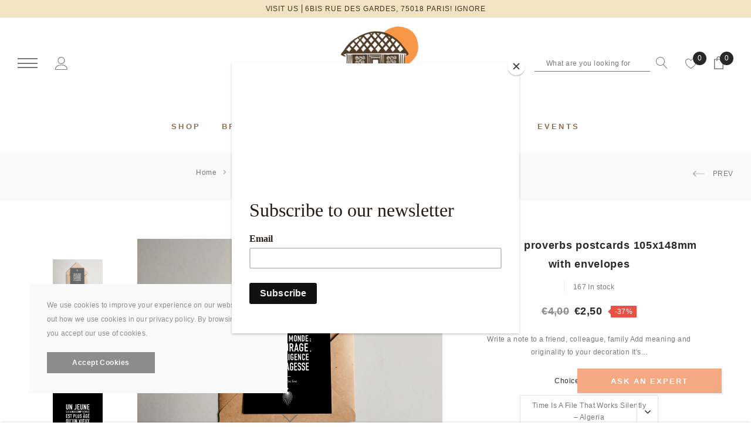

--- FILE ---
content_type: text/html; charset=utf-8
request_url: https://littleafricavillage.com/en-us/collections/editions-little-africa/products/cartes-postales-105x148mm-collection-griots
body_size: 48719
content:
<!doctype html>
<html class="no-js" lang="en">

<head>
    <meta charset="utf-8">
    <meta https-equiv="X-UA-Compatible" content="IE=edge,chrome=1">
    <meta name="viewport" content="width=device-width,initial-scale=1">
    <meta https-equiv="X-UA-Compatible" content="IE=Edge">
    <meta name="theme-color" content="#f04723">
    <link rel="canonical" href="https://littleafricavillage.com/en-us/products/cartes-postales-105x148mm-collection-griots"><link rel="shortcut icon" href="//littleafricavillage.com/cdn/shop/files/Logo_LA_-_Paris_Village__Plan_de_travail_1_copie_7_32x32.png?v=1681490869" type="image/png"><title>African proverbs postcards 105x148mm with envelopes &ndash; Little Africa Village</title><meta name="description" content="Write a note to a friend, colleague, family Add meaning and originality to your decoration It&#39;s time to start telling your story Collection of 30 proverbs to collect or give as a gift; Size 105 x 148mm -- Delivery between 2 and 3 working days Time is a file that works silently – Algeria We hear the crash of falling tre">

    
        <meta property="og:type" content="product">
        <meta property="og:title" content="African proverbs postcards 105x148mm with envelopes">
        
        <meta property="og:image" content="https://littleafricavillage.com/cdn/shop/files/Carte-postales-Proverbes-LittleAfrica_grande.jpg?v=1697365610">
        <meta property="og:image:secure_url" content="https://littleafricavillage.com/cdn/shop/files/Carte-postales-Proverbes-LittleAfrica_grande.jpg?v=1697365610">
        
        <meta property="og:image" content="https://littleafricavillage.com/cdn/shop/files/Carte-postales2-Proverbes-LittleAfrica_grande.jpg?v=1697365649">
        <meta property="og:image:secure_url" content="https://littleafricavillage.com/cdn/shop/files/Carte-postales2-Proverbes-LittleAfrica_grande.jpg?v=1697365649">
        
        <meta property="og:image" content="https://littleafricavillage.com/cdn/shop/files/Carte-postales3-Proverbes-LittleAfrica_grande.jpg?v=1697365680">
        <meta property="og:image:secure_url" content="https://littleafricavillage.com/cdn/shop/files/Carte-postales3-Proverbes-LittleAfrica_grande.jpg?v=1697365680">
        
        <meta property="og:price:amount" content="2,50">
        <meta property="og:price:currency" content="EUR">
    
    
        <meta property="og:description" content="Write a note to a friend, colleague, family Add meaning and originality to your decoration It&#39;s time to start telling your story Collection of 30 proverbs to collect or give as a gift; Size 105 x 148mm -- Delivery between 2 and 3 working days Time is a file that works silently – Algeria We hear the crash of falling tre">
    

    <meta property="og:url" content="https://littleafricavillage.com/en-us/products/cartes-postales-105x148mm-collection-griots">
    <meta property="og:site_name" content="Little Africa Village"> 
    <!-- /snippets/social-meta-tags.liquid -->




<meta property="og:site_name" content="Little Africa Village">
<meta property="og:url" content="https://littleafricavillage.com/en-us/products/cartes-postales-105x148mm-collection-griots">
<meta property="og:title" content="African proverbs postcards 105x148mm with envelopes">
<meta property="og:type" content="product">
<meta property="og:description" content="Write a note to a friend, colleague, family Add meaning and originality to your decoration It&#39;s time to start telling your story Collection of 30 proverbs to collect or give as a gift; Size 105 x 148mm -- Delivery between 2 and 3 working days Time is a file that works silently – Algeria We hear the crash of falling tre">

    <meta property="og:price:amount" content="2,50">
    <meta property="og:price:currency" content="EUR">

<meta property="og:image" content="https://littleafricavillage.com/cdn/shop/files/Carte-postales-Proverbes-LittleAfrica_1200x1200.jpg?v=1697365610"><meta property="og:image" content="https://littleafricavillage.com/cdn/shop/files/Carte-postales2-Proverbes-LittleAfrica_1200x1200.jpg?v=1697365649"><meta property="og:image" content="https://littleafricavillage.com/cdn/shop/files/Carte-postales3-Proverbes-LittleAfrica_1200x1200.jpg?v=1697365680">
<meta property="og:image:secure_url" content="https://littleafricavillage.com/cdn/shop/files/Carte-postales-Proverbes-LittleAfrica_1200x1200.jpg?v=1697365610"><meta property="og:image:secure_url" content="https://littleafricavillage.com/cdn/shop/files/Carte-postales2-Proverbes-LittleAfrica_1200x1200.jpg?v=1697365649"><meta property="og:image:secure_url" content="https://littleafricavillage.com/cdn/shop/files/Carte-postales3-Proverbes-LittleAfrica_1200x1200.jpg?v=1697365680">


    <meta name="twitter:site" content="@littleafrica__?lang=fr">

<meta name="twitter:card" content="summary_large_image">
<meta name="twitter:title" content="African proverbs postcards 105x148mm with envelopes">
<meta name="twitter:description" content="Write a note to a friend, colleague, family Add meaning and originality to your decoration It&#39;s time to start telling your story Collection of 30 proverbs to collect or give as a gift; Size 105 x 148mm -- Delivery between 2 and 3 working days Time is a file that works silently – Algeria We hear the crash of falling tre">

    <style type="text/css">
	
	    
	    
		
	

	
		
		@font-face { font-display: swap;
  font-family: "Abril Fatface";
  font-weight: 400;
  font-style: normal;
  src: url("//littleafricavillage.com/cdn/fonts/abril_fatface/abrilfatface_n4.002841dd08a4d39b2c2d7fe9d598d4782afb7225.woff2") format("woff2"),
       url("//littleafricavillage.com/cdn/fonts/abril_fatface/abrilfatface_n4.0d8f922831420cd750572c7a70f4c623018424d8.woff") format("woff");
}

		
	

	
	  
	  
	  
	

	:root{

		--font_size: 12px;
		--font_size_plus1: 13px;
		--font_size_plus1_75: 13.75px;
		--font_size_plus2: 14px;
		--font_size_plus3: 15px;
		--font_size_plus4: 16px;
		--font_size_plus5: 17px;
		--font_size_plus6: 18px;
		--font_size_plus8: 20px;
		--font_size_plus10: 22px;
		--font_size_plus12: 24px;
		--font_size_plus18: 30px;
		--font_size_plus28: 40px;
		--font_size_minus1: 11px;
		--font_size_minus2: 10px;
		--font_size_minus3: 9px;
		--font_size_time1_15: 13.8px;
		--font_size_time0_88: 10.56px;
		--font_size_time0_58: 6.96px;
		--font_size_time0_54: 6.48px;
		--background_1: #ffffff;
		--color_1 : #323232;
		--border_1 : #787878;
		--background_2: #323232;
	    --color_2 : #fff;
	    --border_2 : #323232;
	    --background_3: #505050;
	    --color_3 : #ffffff;
		--border_3 : #505050;
		--sold_out_text : #fff;
		--bg_sold_out : #b6b6b6;
	    --color_url: #8c8c8c;
	    --color_url_hover:#ed4f2d;
	    --color_btn_primary: #f04723;
		--color_btn_primary_text: #ffffff;
		--color_btn_primary_hover: #cd2c19;
		--color_btn_secondary_hover: #5d6673;
		--color_btn_secondary_border_hover: #5d6673;
		--color_btn_secondary_text_hover: #ffffff;
		--font_stack_header: "Trebuchet MS", "Arial", "sans-serif";
		--font_stack_body: "Trebuchet MS", "Arial", "sans-serif";
		--font_stack_heading: "Abril Fatface", "Arial", "sans-serif";
		--color_body_bg: #ffffff;
	    --color_body_text:#787878;
	    --color_text_field_text:#787878;
	    --color_text_field: #fff;
	    --color_heading_text:#323232;
	    --color_heading_url:#4563b3;
	    --color_bg_alt: rgba(120, 120, 120, 0.05);
	    --opacity_image_overlay: 0.47;
	    --color_border_form: #cccfd6;
	    --color_border: #e8e9eb;
	    --svg_select_icon: #{'//littleafricavillage.com/cdn/shop/t/4/assets/ico-select.svg?v=146038610840559294621641488535'};
	    --transition_drawer: all 0.45s cubic-bezier(0.29, 0.63, 0.44, 1);
	    --color_btn_close_gp:#8c8c8c;
	    --color_btn_bg_cookieMessage_hover:#ed4f2d;
	    --color_cookieMessage:#8c8c8c;
	    --color_btn_bg_cookieMessage:#8c8c8c;
	    --color_btn_cookieMessage:#fafafa;
	    --color_btn_cookieMessage_hover:#ffffff;
	    --color_notification2:#8c8c8c;
	    --color_bg_notification2:#ffffff;
	    --color_button_close:#787878;
	    --color_title_notification2: #323232;
	    --color_title_border:#a0a0a0;
	    --text_content_newsletter:#787878;
	    --background_newsletter:#fff;
	    --color_title_newsletter:#282828;
	    --color_product_button_text:#ffffff;
	    --color_product_button_border:#505050;
	    --color_product_button_bg:#505050;
	    --color_product_button_text_hover:#505050;
	    --color_product_button_border_hover:#505050;
	    --color_product_button_bg_hover:#ffffff;
	    --color_bg_header_mb:#ffffff;
	    --color_logo_mb:#2e3031;
	    --color_logo:#383e47;
	    --color_header_mb:#2e3031;
	    --color_item_cart:#fff;
	    --color_menu_lv1_mb:#282828;
	    --hover_color_mnu_lv1_mb:#787878;
	    --color_menu_lv2_mb:#887250;
	    --hover_color_mnu_lv2_mb: #787878;
	    --color_menu_lv3_mb:#787878;
	    --hover_color_mnu_lv3_mb:#282828;
	    --border_color_menu_mb:;
	    --color_section_bg_gray:#f5f5f5;
	    --color_section_border:#e2e4e8;
	    --color_dropdownmenu:#383e47;
	    --color_bg_announcement_bar:#2e3031;
	    --color_announcement_bar:#ffffff;
	    --color_bg_header_middle:#f5f5f5;
	    --color_bor_middle:#c8c8c8;
	    --color_header_middle:#464646;
	    --color_bg_cart_countPill:#2e3031;
	    --color_cart_countPill: #ffffff;
	    --color_bg_header_search: #323232;
	    --color_button_header:#ffffff;
	    --bg_menu:#fafafa;
	    --bg_dropdown_menu:#fff;
	    --font_size_mnu_lv1:13px;
	    --color_menu_lv1:#8b714a;
	    --hover_color_mnu_lv1:#282828;
	    --hover_color_mnu_lv1_modify:rgba(40, 40, 40, 0.85);
	    --font_size_mnu_lv2:12px;
	    --color_menu_lv2:#8b714a;
	    --hover_color_mnu_lv2:color: #282828;
	    --color_product_vendor:#8c8c8c;
	    --bg_lb_sale:#ed4f2d;
	    --color_lb_sale:#fff;
	    --bg_lb_new:#4fb7d0;
	    --color_lb_new:#fff;
	    --bg_lb_hot:#f4ab3c;
	    --color_lb_hot:#fff;
	    --color_bg_header_middle_2_hp:rgba(0,0,0,0);
	    --color_bg_header_middle_2:#ffffff;
	    --color_menu_lv3:#787878;
	    --font_size_mnu_lv3:12px;
	    --hover_color_mnu_lv3:#282828;
	    --background_footer_df:#fff;
	    --bor_footer_df:#ececec;
	    --footer_link_df_title:#272727;
	    --footer_link_df_text:#787878;
	    --footer_link_df_text_hover:#272727;
	    --border_bootom_br_nl:#808284;
	    --footer_link_df_title:#272727;
	    --back_footer_bt_df:#fae3ca;
	    --footer_bottom_color_df:#272727;
	    --footer_bottom_color_df_modify:rgba(39, 39, 39, 0.8);
	    --back_footer_bg:#f8f8f8;
	    --border_footer_col:#dadada;
	    --color_newsletter_input_border:#c8c8c8;
	    --newsletter_input_bg:#ffffff;
	    --color_newsletter_input:#a0a0a0;
	    --newsletter_button_bg:#323232;
	    --color_newsletter_button:#ffffff;
	    --footer_social:#323232;
	    --footer_social_border:#c9c9c9;
	    --color_product_price:#282828;
	    --color_product_review_empty:#dfdfe0;
	    --color_product_review:#8b714a;
	    --color_product_price_presale:#8c8c8c;
	    --color_product_price_sale:#282828;
	    --color_product_button_soldOut_text:#999999;
	    --color_product_button_soldOut_border:#f7f7f7;
	    --color_product_button_soldOut_bg:#f7f7f7;
	    --back_button_newsletter:#282828;
	    --color_button_newlet:#fff;
	    --color_bg_announcement_bar_2:#f2e3c3;
	    --color_announcement_bar_2:#44311c;
	    --color_text:#787878;
	    --background_count_item:#282828;
	    --color_count_item:#fff;
	    --color_footer_title:#323232;
	    --color_sale_badge_text:#ffffff;
	    --color_sale_badge_bg:#e95144;
	    --product_card_height_procent:100%;
	    --color_product_title:#323232;
	    --color_product_title_hover:#8b714a;
	    --color_btt:#8b704e;
	    --color_bg_btt:#ffffff;
	    --color_border_btt:#8b704e;
	    --color_bg_cookieMessage:#fafafa;
	    --color_bg_cookieMessage_modify:rgba(250, 250, 250, 0.9);
	    --color_text_hp:#fff;
	    --color_nav_2_hp:#fae3ca;
	    --footer_policy_br:#c8c8c8;
	    --footer_policy_text:#323232;
	    --footer_link_title:#323232;
	    --back_footer_bt:#323232;
	    --footer_bottom_color:#e0e0e0;
	    --footer_link_br:#dadada;
	    --footer_link_text:#646464;
	    --color_badge_text:#ffffff;
	    --color_badge_bg:#383e46;
	    --color_new_badge_text:#ffffff;
	    --color_new_badge_bg:#baa070;
	    --color_bundle_badge_text:#ffffff;
	    --color_bundle_badge_bg:#505050;
	    --color_soldOut_badge_text:#ffffff;
	    --color_soldOut_badge_bg:#b6b6b6;
	    --color_bestSellers_badge_text:#ffffff;
	    --color_bestSellers_badge_bg:#ed6912;
	}
</style>
     <!-- fonts -->
    
    <!-- Styles -->
    <link href="//littleafricavillage.com/cdn/shop/t/4/assets/vendor.min.css?v=37158687565064383091641488548" rel="stylesheet" type="text/css" media="all" />
<link href="//littleafricavillage.com/cdn/shop/t/4/assets/theme-settings.css?v=167950039097655221761715640269" rel="stylesheet" type="text/css" media="all" />
<link href="//littleafricavillage.com/cdn/shop/t/4/assets/theme.css?v=84796876555473146951642442722" rel="stylesheet" type="text/css" media="all" />






 <link href="//littleafricavillage.com/cdn/shop/t/4/assets/template-product-style.css?v=83512594045072074341641488580" rel="stylesheet" type="text/css" media="all" />





    <!-- Scripts -->
    <script>
var theme = {
  breakpoints: {
    medium: 750,
    large: 990,
    widescreen: 1400
  },
  strings: {
    addToCart: "Add to cart",
    select_options: "Choose options",
    soldOut: "Sold out",
    unavailable: "Unavailable",
    pre_order: "Pre order",
    
    regularPrice: "Regular price",
    remove: "Remove",
    previous: "Prev",
    next: "Next",
    salePrice: "Sale price",
    sale: "Sale",
    showMore: "Read More",
    showLess: "Read Less",
    addressError: "Error looking up that address",
    addressNoResults: "No results for that address",
    addressQueryLimit: "You have exceeded the Google API usage limit. Consider upgrading to a \u003ca href=\"https:\/\/developers.google.com\/maps\/premium\/usage-limits\"\u003ePremium Plan\u003c\/a\u003e.",
    authError: "There was a problem authenticating your Google Maps account.",
    newWindow: "Opens in a new window.",
    external: "Opens external website.",
    newWindowExternal: "Opens external website in a new window.",
    removeLabel: "Remove",
    update: "To update",
    quantity: "Quantity",
    discountedTotal: "Total after reduction",
    regularTotal: "Total before reduction",
    priceColumn: "See discount details in the Price column.",
    quantityMinimumMessage: "Quantity must be 1 or more",
    cartError: "An error occurred while updating your cart. Please try again.",
    removedItemMessage: "Removed \u003cspan class=\"cart__removed-product-details\"\u003e([quantity]) [link]\u003c\/span\u003e from your cart.",
    unitPrice: "Unit price",
    unitPriceSeparator: "per",
    oneCartCount: "1 item",
    otherCartCount: "[count] items",
    quantityLabel: "Quantity: [count]",
    in_stock: "In stock",
    out_of_stock: "Out of stock",
    cartErrorMaximum: "Maximum quantity: [quantity].",
    shippingMessage: "Only [price] away from Free Shipping",
    
    	priceFreeShipping: 150,
    
    freeShipping: "You qualify for free shipping!",
    added_to_cart: "is added to your shopping cart.",

  },
  moneyFormat: "€{{amount_with_comma_separator}}",
  moneyFormatWithCurrency: "€{{amount_with_comma_separator}} EUR"
}
window.shop_currency = "EUR";
window.multi_lang = true;
window.show_multiple_currencies = true;
window.show_auto_currency = true;
window.enable_sidebar_multiple_choice = true;
window.money_format = "€{{amount_with_comma_separator}}";
window.label_sale = "number";
window.swatch_recently = "color";
window.router = "/en-us";
window.option_ptoduct1 = "color";
window.option_ptoduct2 = "size";
window.option_ptoduct3 = "product options";

var hl = {
      url: 'little-africa-village.myshopify.com',
      tid: '9691007',
      dom: 'littleafricavillage.com',
      lic: '48d02febcab14796',
    };
document.documentElement.className = document.documentElement.className.replace('no-js', 'js');
</script>
 <script>window.performance && window.performance.mark && window.performance.mark('shopify.content_for_header.start');</script><meta name="google-site-verification" content="QR2TCF3wDUOV7YUNlaP5T81njD_-GauodRHhGg8qIAU">
<meta name="facebook-domain-verification" content="qy2dr60cigg8ytrl02tnro217pm26w">
<meta name="facebook-domain-verification" content="nksbnu16h4f3t4t2d4zooco5low16h">
<meta name="google-site-verification" content="pbzkPdqAYeo9dFcI_IAMIcpO-gVtARSRRXVFv59uH88">
<meta id="shopify-digital-wallet" name="shopify-digital-wallet" content="/58020102332/digital_wallets/dialog">
<meta name="shopify-checkout-api-token" content="c1e888de5a2d9521afb2504e87585ab1">
<meta id="in-context-paypal-metadata" data-shop-id="58020102332" data-venmo-supported="false" data-environment="production" data-locale="en_US" data-paypal-v4="true" data-currency="EUR">
<link rel="alternate" hreflang="x-default" href="https://littleafricavillage.com/products/cartes-postales-105x148mm-collection-griots">
<link rel="alternate" hreflang="fr" href="https://littleafricavillage.com/products/cartes-postales-105x148mm-collection-griots">
<link rel="alternate" hreflang="es" href="https://littleafricavillage.com/es/products/cartes-postales-105x148mm-collection-griots">
<link rel="alternate" hreflang="de" href="https://littleafricavillage.com/de/products/cartes-postales-105x148mm-collection-griots">
<link rel="alternate" hreflang="en" href="https://littleafricavillage.com/en/products/cartes-postales-105x148mm-collection-griots">
<link rel="alternate" hreflang="pt" href="https://littleafricavillage.com/pt/products/cartes-postales-105x148mm-collection-griots">
<link rel="alternate" hreflang="en-BR" href="https://littleafricavillage.com/en-us/products/cartes-postales-105x148mm-collection-griots">
<link rel="alternate" hreflang="es-BR" href="https://littleafricavillage.com/es-us/products/cartes-postales-105x148mm-collection-griots">
<link rel="alternate" hreflang="en-CA" href="https://littleafricavillage.com/en-us/products/cartes-postales-105x148mm-collection-griots">
<link rel="alternate" hreflang="es-CA" href="https://littleafricavillage.com/es-us/products/cartes-postales-105x148mm-collection-griots">
<link rel="alternate" hreflang="en-MX" href="https://littleafricavillage.com/en-us/products/cartes-postales-105x148mm-collection-griots">
<link rel="alternate" hreflang="es-MX" href="https://littleafricavillage.com/es-us/products/cartes-postales-105x148mm-collection-griots">
<link rel="alternate" hreflang="en-US" href="https://littleafricavillage.com/en-us/products/cartes-postales-105x148mm-collection-griots">
<link rel="alternate" hreflang="es-US" href="https://littleafricavillage.com/es-us/products/cartes-postales-105x148mm-collection-griots">
<link rel="alternate" type="application/json+oembed" href="https://littleafricavillage.com/en-us/products/cartes-postales-105x148mm-collection-griots.oembed">
<script async="async" src="/checkouts/internal/preloads.js?locale=en-US"></script>
<script id="shopify-features" type="application/json">{"accessToken":"c1e888de5a2d9521afb2504e87585ab1","betas":["rich-media-storefront-analytics"],"domain":"littleafricavillage.com","predictiveSearch":true,"shopId":58020102332,"locale":"en"}</script>
<script>var Shopify = Shopify || {};
Shopify.shop = "little-africa-village.myshopify.com";
Shopify.locale = "en";
Shopify.currency = {"active":"EUR","rate":"1.0"};
Shopify.country = "US";
Shopify.theme = {"name":"Jewel-1.0.2-sections-ready","id":127899205820,"schema_name":"Jewel","schema_version":"1.0.0","theme_store_id":null,"role":"main"};
Shopify.theme.handle = "null";
Shopify.theme.style = {"id":null,"handle":null};
Shopify.cdnHost = "littleafricavillage.com/cdn";
Shopify.routes = Shopify.routes || {};
Shopify.routes.root = "/en-us/";</script>
<script type="module">!function(o){(o.Shopify=o.Shopify||{}).modules=!0}(window);</script>
<script>!function(o){function n(){var o=[];function n(){o.push(Array.prototype.slice.apply(arguments))}return n.q=o,n}var t=o.Shopify=o.Shopify||{};t.loadFeatures=n(),t.autoloadFeatures=n()}(window);</script>
<script id="shop-js-analytics" type="application/json">{"pageType":"product"}</script>
<script defer="defer" async type="module" src="//littleafricavillage.com/cdn/shopifycloud/shop-js/modules/v2/client.init-shop-cart-sync_BN7fPSNr.en.esm.js"></script>
<script defer="defer" async type="module" src="//littleafricavillage.com/cdn/shopifycloud/shop-js/modules/v2/chunk.common_Cbph3Kss.esm.js"></script>
<script defer="defer" async type="module" src="//littleafricavillage.com/cdn/shopifycloud/shop-js/modules/v2/chunk.modal_DKumMAJ1.esm.js"></script>
<script type="module">
  await import("//littleafricavillage.com/cdn/shopifycloud/shop-js/modules/v2/client.init-shop-cart-sync_BN7fPSNr.en.esm.js");
await import("//littleafricavillage.com/cdn/shopifycloud/shop-js/modules/v2/chunk.common_Cbph3Kss.esm.js");
await import("//littleafricavillage.com/cdn/shopifycloud/shop-js/modules/v2/chunk.modal_DKumMAJ1.esm.js");

  window.Shopify.SignInWithShop?.initShopCartSync?.({"fedCMEnabled":true,"windoidEnabled":true});

</script>
<script>(function() {
  var isLoaded = false;
  function asyncLoad() {
    if (isLoaded) return;
    isLoaded = true;
    var urls = ["https:\/\/chimpstatic.com\/mcjs-connected\/js\/users\/dcc48a37a623804418ede009a\/e58e14e0de5599686ac8eb780.js?shop=little-africa-village.myshopify.com"];
    for (var i = 0; i < urls.length; i++) {
      var s = document.createElement('script');
      s.type = 'text/javascript';
      s.async = true;
      s.src = urls[i];
      var x = document.getElementsByTagName('script')[0];
      x.parentNode.insertBefore(s, x);
    }
  };
  if(window.attachEvent) {
    window.attachEvent('onload', asyncLoad);
  } else {
    window.addEventListener('load', asyncLoad, false);
  }
})();</script>
<script id="__st">var __st={"a":58020102332,"offset":3600,"reqid":"0aa77e65-bbde-4e19-b58d-48869b0fd96e-1769914635","pageurl":"littleafricavillage.com\/en-us\/collections\/editions-little-africa\/products\/cartes-postales-105x148mm-collection-griots","u":"6ad8ca86bb40","p":"product","rtyp":"product","rid":7389384048828};</script>
<script>window.ShopifyPaypalV4VisibilityTracking = true;</script>
<script id="captcha-bootstrap">!function(){'use strict';const t='contact',e='account',n='new_comment',o=[[t,t],['blogs',n],['comments',n],[t,'customer']],c=[[e,'customer_login'],[e,'guest_login'],[e,'recover_customer_password'],[e,'create_customer']],r=t=>t.map((([t,e])=>`form[action*='/${t}']:not([data-nocaptcha='true']) input[name='form_type'][value='${e}']`)).join(','),a=t=>()=>t?[...document.querySelectorAll(t)].map((t=>t.form)):[];function s(){const t=[...o],e=r(t);return a(e)}const i='password',u='form_key',d=['recaptcha-v3-token','g-recaptcha-response','h-captcha-response',i],f=()=>{try{return window.sessionStorage}catch{return}},m='__shopify_v',_=t=>t.elements[u];function p(t,e,n=!1){try{const o=window.sessionStorage,c=JSON.parse(o.getItem(e)),{data:r}=function(t){const{data:e,action:n}=t;return t[m]||n?{data:e,action:n}:{data:t,action:n}}(c);for(const[e,n]of Object.entries(r))t.elements[e]&&(t.elements[e].value=n);n&&o.removeItem(e)}catch(o){console.error('form repopulation failed',{error:o})}}const l='form_type',E='cptcha';function T(t){t.dataset[E]=!0}const w=window,h=w.document,L='Shopify',v='ce_forms',y='captcha';let A=!1;((t,e)=>{const n=(g='f06e6c50-85a8-45c8-87d0-21a2b65856fe',I='https://cdn.shopify.com/shopifycloud/storefront-forms-hcaptcha/ce_storefront_forms_captcha_hcaptcha.v1.5.2.iife.js',D={infoText:'Protected by hCaptcha',privacyText:'Privacy',termsText:'Terms'},(t,e,n)=>{const o=w[L][v],c=o.bindForm;if(c)return c(t,g,e,D).then(n);var r;o.q.push([[t,g,e,D],n]),r=I,A||(h.body.append(Object.assign(h.createElement('script'),{id:'captcha-provider',async:!0,src:r})),A=!0)});var g,I,D;w[L]=w[L]||{},w[L][v]=w[L][v]||{},w[L][v].q=[],w[L][y]=w[L][y]||{},w[L][y].protect=function(t,e){n(t,void 0,e),T(t)},Object.freeze(w[L][y]),function(t,e,n,w,h,L){const[v,y,A,g]=function(t,e,n){const i=e?o:[],u=t?c:[],d=[...i,...u],f=r(d),m=r(i),_=r(d.filter((([t,e])=>n.includes(e))));return[a(f),a(m),a(_),s()]}(w,h,L),I=t=>{const e=t.target;return e instanceof HTMLFormElement?e:e&&e.form},D=t=>v().includes(t);t.addEventListener('submit',(t=>{const e=I(t);if(!e)return;const n=D(e)&&!e.dataset.hcaptchaBound&&!e.dataset.recaptchaBound,o=_(e),c=g().includes(e)&&(!o||!o.value);(n||c)&&t.preventDefault(),c&&!n&&(function(t){try{if(!f())return;!function(t){const e=f();if(!e)return;const n=_(t);if(!n)return;const o=n.value;o&&e.removeItem(o)}(t);const e=Array.from(Array(32),(()=>Math.random().toString(36)[2])).join('');!function(t,e){_(t)||t.append(Object.assign(document.createElement('input'),{type:'hidden',name:u})),t.elements[u].value=e}(t,e),function(t,e){const n=f();if(!n)return;const o=[...t.querySelectorAll(`input[type='${i}']`)].map((({name:t})=>t)),c=[...d,...o],r={};for(const[a,s]of new FormData(t).entries())c.includes(a)||(r[a]=s);n.setItem(e,JSON.stringify({[m]:1,action:t.action,data:r}))}(t,e)}catch(e){console.error('failed to persist form',e)}}(e),e.submit())}));const S=(t,e)=>{t&&!t.dataset[E]&&(n(t,e.some((e=>e===t))),T(t))};for(const o of['focusin','change'])t.addEventListener(o,(t=>{const e=I(t);D(e)&&S(e,y())}));const B=e.get('form_key'),M=e.get(l),P=B&&M;t.addEventListener('DOMContentLoaded',(()=>{const t=y();if(P)for(const e of t)e.elements[l].value===M&&p(e,B);[...new Set([...A(),...v().filter((t=>'true'===t.dataset.shopifyCaptcha))])].forEach((e=>S(e,t)))}))}(h,new URLSearchParams(w.location.search),n,t,e,['guest_login'])})(!0,!0)}();</script>
<script integrity="sha256-4kQ18oKyAcykRKYeNunJcIwy7WH5gtpwJnB7kiuLZ1E=" data-source-attribution="shopify.loadfeatures" defer="defer" src="//littleafricavillage.com/cdn/shopifycloud/storefront/assets/storefront/load_feature-a0a9edcb.js" crossorigin="anonymous"></script>
<script data-source-attribution="shopify.dynamic_checkout.dynamic.init">var Shopify=Shopify||{};Shopify.PaymentButton=Shopify.PaymentButton||{isStorefrontPortableWallets:!0,init:function(){window.Shopify.PaymentButton.init=function(){};var t=document.createElement("script");t.src="https://littleafricavillage.com/cdn/shopifycloud/portable-wallets/latest/portable-wallets.en.js",t.type="module",document.head.appendChild(t)}};
</script>
<script data-source-attribution="shopify.dynamic_checkout.buyer_consent">
  function portableWalletsHideBuyerConsent(e){var t=document.getElementById("shopify-buyer-consent"),n=document.getElementById("shopify-subscription-policy-button");t&&n&&(t.classList.add("hidden"),t.setAttribute("aria-hidden","true"),n.removeEventListener("click",e))}function portableWalletsShowBuyerConsent(e){var t=document.getElementById("shopify-buyer-consent"),n=document.getElementById("shopify-subscription-policy-button");t&&n&&(t.classList.remove("hidden"),t.removeAttribute("aria-hidden"),n.addEventListener("click",e))}window.Shopify?.PaymentButton&&(window.Shopify.PaymentButton.hideBuyerConsent=portableWalletsHideBuyerConsent,window.Shopify.PaymentButton.showBuyerConsent=portableWalletsShowBuyerConsent);
</script>
<script>
  function portableWalletsCleanup(e){e&&e.src&&console.error("Failed to load portable wallets script "+e.src);var t=document.querySelectorAll("shopify-accelerated-checkout .shopify-payment-button__skeleton, shopify-accelerated-checkout-cart .wallet-cart-button__skeleton"),e=document.getElementById("shopify-buyer-consent");for(let e=0;e<t.length;e++)t[e].remove();e&&e.remove()}function portableWalletsNotLoadedAsModule(e){e instanceof ErrorEvent&&"string"==typeof e.message&&e.message.includes("import.meta")&&"string"==typeof e.filename&&e.filename.includes("portable-wallets")&&(window.removeEventListener("error",portableWalletsNotLoadedAsModule),window.Shopify.PaymentButton.failedToLoad=e,"loading"===document.readyState?document.addEventListener("DOMContentLoaded",window.Shopify.PaymentButton.init):window.Shopify.PaymentButton.init())}window.addEventListener("error",portableWalletsNotLoadedAsModule);
</script>

<script type="module" src="https://littleafricavillage.com/cdn/shopifycloud/portable-wallets/latest/portable-wallets.en.js" onError="portableWalletsCleanup(this)" crossorigin="anonymous"></script>
<script nomodule>
  document.addEventListener("DOMContentLoaded", portableWalletsCleanup);
</script>

<script id='scb4127' type='text/javascript' async='' src='https://littleafricavillage.com/cdn/shopifycloud/privacy-banner/storefront-banner.js'></script><link id="shopify-accelerated-checkout-styles" rel="stylesheet" media="screen" href="https://littleafricavillage.com/cdn/shopifycloud/portable-wallets/latest/accelerated-checkout-backwards-compat.css" crossorigin="anonymous">
<style id="shopify-accelerated-checkout-cart">
        #shopify-buyer-consent {
  margin-top: 1em;
  display: inline-block;
  width: 100%;
}

#shopify-buyer-consent.hidden {
  display: none;
}

#shopify-subscription-policy-button {
  background: none;
  border: none;
  padding: 0;
  text-decoration: underline;
  font-size: inherit;
  cursor: pointer;
}

#shopify-subscription-policy-button::before {
  box-shadow: none;
}

      </style>

<script>window.performance && window.performance.mark && window.performance.mark('shopify.content_for_header.end');</script>
  
  <script id="mcjs">!function(c,h,i,m,p){m=c.createElement(h),p=c.getElementsByTagName(h)[0],m.async=1,m.src=i,p.parentNode.insertBefore(m,p)}(document,"script","https://chimpstatic.com/mcjs-connected/js/users/dcc48a37a623804418ede009a/90f61da49fe7d8a7432ca1791.js");</script>

  <script>

  if (!Array.prototype.find) {
    Object.defineProperty(Array.prototype, 'find', {
      value: function (predicate) {
        if (this == null) {
          throw TypeError('"this" is null or not defined');
        }

        var o = Object(this);

        var len = o.length >>> 0;

        if (typeof predicate !== 'function') {
          throw TypeError('predicate must be a function');
        }

        var thisArg = arguments[1];

        var k = 0;

        while (k < len) {
          var kValue = o[k];
          if (predicate.call(thisArg, kValue, k, o)) {
            return kValue;
          }
          k++;
        }

        return undefined;
      },
      configurable: true,
      writable: true
    });
  }

  if (typeof window.TranslationLab === 'undefined') {
    window.TranslationLab = {};
  }

  if (typeof TranslationLab.Helpers === 'undefined') {
    TranslationLab.Helpers = {};
  }

  TranslationLab.Helpers.getSavedLocale = function (langList) {
    var savedLocale = localStorage.getItem('translation-lab-lang');
    var sl = savedLocale ? langList.find(x => x.iso_code.toLowerCase() === savedLocale.toLowerCase()) : null;
    return sl ? sl.iso_code : null;
  }

  TranslationLab.Helpers.getBrowserLocale = function (langList) {
    var browserLocale = navigator.language;
    if (!browserLocale)
      return null;

    var localeParts = browserLocale.split('-');
    var bl = localeParts[0] ? langList.find(x => x.iso_code.toLowerCase().startsWith(localeParts[0])) : null;
    return bl ? bl.iso_code : null;
  }

  TranslationLab.Helpers.getRedirectLocale = function (languageList) {
    var savedLocale = TranslationLab.Helpers.getSavedLocale(languageList);
    var browserLocale = TranslationLab.Helpers.getBrowserLocale(languageList);
    var preferredLocale = null;

    if (savedLocale) {
      return savedLocale;
    }

    if (preferredLocale) {
      return preferredLocale;
    }

    if (browserLocale) {
      return browserLocale;
    }

    return null;
  }

  TranslationLab.Helpers.getRedirectLanguage = function (languageList) {
    var redirectLocale = TranslationLab.Helpers.getRedirectLocale(languageList)
    if (!redirectLocale)
      return null;

    return languageList.find(function (x) { return x.iso_code.toLowerCase() === redirectLocale.toLowerCase(); });
  }

  TranslationLab.Helpers.buildRedirectUrl = function (redirectLanguage, currentLocale, shopDomain, useInternationalDomains) {
    if (!redirectLanguage)
      return null;

    if (!currentLocale)
      return null;

    if (!shopDomain)
      return null;

    var redirectLocaleLower = redirectLanguage.iso_code.toLowerCase();
    var currentLocaleLower = currentLocale.toLowerCase();

    if (currentLocaleLower === redirectLocaleLower)
      return null;

    var pathnameWithLocale = window.location.pathname;
    var queryString = window.location.search || '';

    var currentLocaleRegEx = new RegExp('^\/' + currentLocaleLower, "ig");
    var pathname = pathnameWithLocale.replace(currentLocaleRegEx, '');

    if (useInternationalDomains)
      return 'https://' + redirectLanguage.domain + pathname + queryString;

    if (redirectLanguage.root_url === '/')
      return 'https://' + shopDomain + pathname + queryString;

    return 'https://' + shopDomain + redirectLanguage.root_url + pathname + queryString;
  }

  if (typeof TranslationLab.BrowserLanguageDetection === 'undefined') {
    TranslationLab.BrowserLanguageDetection = {};
  }

  TranslationLab.BrowserLanguageDetection.configure = function (currentLocale, shopDomain, useInternationalDomains, languageList) {

    if (window.Shopify && window.Shopify.designMode)
      return;

    var botPatterns = "(bot|Googlebot\/|Googlebot-Mobile|Googlebot-Image|Googlebot-News|Googlebot-Video|AdsBot-Google([^-]|$)|AdsBot-Google-Mobile|Feedfetcher-Google|Mediapartners-Google|APIs-Google|Page|Speed|Insights|Lighthouse|bingbot|Slurp|exabot|ia_archiver|YandexBot|YandexImages|YandexAccessibilityBot|YandexMobileBot|YandexMetrika|YandexTurbo|YandexImageResizer|YandexVideo|YandexAdNet|YandexBlogs|YandexCalendar|YandexDirect|YandexFavicons|YaDirectFetcher|YandexForDomain|YandexMarket|YandexMedia|YandexMobileScreenShotBot|YandexNews|YandexOntoDB|YandexPagechecker|YandexPartner|YandexRCA|YandexSearchShop|YandexSitelinks|YandexSpravBot|YandexTracker|YandexVertis|YandexVerticals|YandexWebmaster|YandexScreenshotBot|Baiduspider|facebookexternalhit|Sogou|DuckDuckBot|BUbiNG|crawler4j|S[eE][mM]rushBot|Google-Adwords-Instant|BingPreview\/|Bark[rR]owler|DuckDuckGo-Favicons-Bot|AppEngine-Google|Google Web Preview|acapbot|Baidu-YunGuanCe|Feedly|Feedspot|google-xrawler|Google-Structured-Data-Testing-Tool|Google-PhysicalWeb|Google Favicon|Google-Site-Verification|Gwene|SentiBot|FreshRSS)";
    var userAgentRegex = new RegExp(botPatterns, 'i');
    if (userAgentRegex.test(navigator.userAgent))
      return;

    var redirectLanguage = TranslationLab.Helpers.getRedirectLanguage(languageList);

    var redirectUrl = TranslationLab.Helpers.buildRedirectUrl(redirectLanguage, currentLocale, shopDomain, useInternationalDomains);

    if (redirectUrl) {
      window.location.assign(redirectUrl);
    }
  }

</script>

<script>
  (function () {

    var useInternationalDomains = false;

    var isDesignMode = window.Shopify && window.Shopify.designMode;

    var shopDomain = isDesignMode ? 'little-africa-village.myshopify.com' : 'littleafricavillage.com';

    var currentLocale = 'en';

    var languageListJson = '[{\
"name": "English",\
"endonym_name": "English",\
"iso_code": "en",\
"primary": false,\
"flag": "//littleafricavillage.com/cdn/shop/t/4/assets/en.png?v=749",\
"domain": null,\
"root_url": "\/en-us"\
},{\
"name": "Spanish",\
"endonym_name": "Español",\
"iso_code": "es",\
"primary": false,\
"flag": "//littleafricavillage.com/cdn/shop/t/4/assets/es.png?v=749",\
"domain": null,\
"root_url": "\/es-us"\
}]';
    var languageList = JSON.parse(languageListJson);

    TranslationLab.BrowserLanguageDetection.configure(currentLocale, shopDomain, useInternationalDomains, languageList);

  })();
</script>
<link href="https://monorail-edge.shopifysvc.com" rel="dns-prefetch">
<script>(function(){if ("sendBeacon" in navigator && "performance" in window) {try {var session_token_from_headers = performance.getEntriesByType('navigation')[0].serverTiming.find(x => x.name == '_s').description;} catch {var session_token_from_headers = undefined;}var session_cookie_matches = document.cookie.match(/_shopify_s=([^;]*)/);var session_token_from_cookie = session_cookie_matches && session_cookie_matches.length === 2 ? session_cookie_matches[1] : "";var session_token = session_token_from_headers || session_token_from_cookie || "";function handle_abandonment_event(e) {var entries = performance.getEntries().filter(function(entry) {return /monorail-edge.shopifysvc.com/.test(entry.name);});if (!window.abandonment_tracked && entries.length === 0) {window.abandonment_tracked = true;var currentMs = Date.now();var navigation_start = performance.timing.navigationStart;var payload = {shop_id: 58020102332,url: window.location.href,navigation_start,duration: currentMs - navigation_start,session_token,page_type: "product"};window.navigator.sendBeacon("https://monorail-edge.shopifysvc.com/v1/produce", JSON.stringify({schema_id: "online_store_buyer_site_abandonment/1.1",payload: payload,metadata: {event_created_at_ms: currentMs,event_sent_at_ms: currentMs}}));}}window.addEventListener('pagehide', handle_abandonment_event);}}());</script>
<script id="web-pixels-manager-setup">(function e(e,d,r,n,o){if(void 0===o&&(o={}),!Boolean(null===(a=null===(i=window.Shopify)||void 0===i?void 0:i.analytics)||void 0===a?void 0:a.replayQueue)){var i,a;window.Shopify=window.Shopify||{};var t=window.Shopify;t.analytics=t.analytics||{};var s=t.analytics;s.replayQueue=[],s.publish=function(e,d,r){return s.replayQueue.push([e,d,r]),!0};try{self.performance.mark("wpm:start")}catch(e){}var l=function(){var e={modern:/Edge?\/(1{2}[4-9]|1[2-9]\d|[2-9]\d{2}|\d{4,})\.\d+(\.\d+|)|Firefox\/(1{2}[4-9]|1[2-9]\d|[2-9]\d{2}|\d{4,})\.\d+(\.\d+|)|Chrom(ium|e)\/(9{2}|\d{3,})\.\d+(\.\d+|)|(Maci|X1{2}).+ Version\/(15\.\d+|(1[6-9]|[2-9]\d|\d{3,})\.\d+)([,.]\d+|)( \(\w+\)|)( Mobile\/\w+|) Safari\/|Chrome.+OPR\/(9{2}|\d{3,})\.\d+\.\d+|(CPU[ +]OS|iPhone[ +]OS|CPU[ +]iPhone|CPU IPhone OS|CPU iPad OS)[ +]+(15[._]\d+|(1[6-9]|[2-9]\d|\d{3,})[._]\d+)([._]\d+|)|Android:?[ /-](13[3-9]|1[4-9]\d|[2-9]\d{2}|\d{4,})(\.\d+|)(\.\d+|)|Android.+Firefox\/(13[5-9]|1[4-9]\d|[2-9]\d{2}|\d{4,})\.\d+(\.\d+|)|Android.+Chrom(ium|e)\/(13[3-9]|1[4-9]\d|[2-9]\d{2}|\d{4,})\.\d+(\.\d+|)|SamsungBrowser\/([2-9]\d|\d{3,})\.\d+/,legacy:/Edge?\/(1[6-9]|[2-9]\d|\d{3,})\.\d+(\.\d+|)|Firefox\/(5[4-9]|[6-9]\d|\d{3,})\.\d+(\.\d+|)|Chrom(ium|e)\/(5[1-9]|[6-9]\d|\d{3,})\.\d+(\.\d+|)([\d.]+$|.*Safari\/(?![\d.]+ Edge\/[\d.]+$))|(Maci|X1{2}).+ Version\/(10\.\d+|(1[1-9]|[2-9]\d|\d{3,})\.\d+)([,.]\d+|)( \(\w+\)|)( Mobile\/\w+|) Safari\/|Chrome.+OPR\/(3[89]|[4-9]\d|\d{3,})\.\d+\.\d+|(CPU[ +]OS|iPhone[ +]OS|CPU[ +]iPhone|CPU IPhone OS|CPU iPad OS)[ +]+(10[._]\d+|(1[1-9]|[2-9]\d|\d{3,})[._]\d+)([._]\d+|)|Android:?[ /-](13[3-9]|1[4-9]\d|[2-9]\d{2}|\d{4,})(\.\d+|)(\.\d+|)|Mobile Safari.+OPR\/([89]\d|\d{3,})\.\d+\.\d+|Android.+Firefox\/(13[5-9]|1[4-9]\d|[2-9]\d{2}|\d{4,})\.\d+(\.\d+|)|Android.+Chrom(ium|e)\/(13[3-9]|1[4-9]\d|[2-9]\d{2}|\d{4,})\.\d+(\.\d+|)|Android.+(UC? ?Browser|UCWEB|U3)[ /]?(15\.([5-9]|\d{2,})|(1[6-9]|[2-9]\d|\d{3,})\.\d+)\.\d+|SamsungBrowser\/(5\.\d+|([6-9]|\d{2,})\.\d+)|Android.+MQ{2}Browser\/(14(\.(9|\d{2,})|)|(1[5-9]|[2-9]\d|\d{3,})(\.\d+|))(\.\d+|)|K[Aa][Ii]OS\/(3\.\d+|([4-9]|\d{2,})\.\d+)(\.\d+|)/},d=e.modern,r=e.legacy,n=navigator.userAgent;return n.match(d)?"modern":n.match(r)?"legacy":"unknown"}(),u="modern"===l?"modern":"legacy",c=(null!=n?n:{modern:"",legacy:""})[u],f=function(e){return[e.baseUrl,"/wpm","/b",e.hashVersion,"modern"===e.buildTarget?"m":"l",".js"].join("")}({baseUrl:d,hashVersion:r,buildTarget:u}),m=function(e){var d=e.version,r=e.bundleTarget,n=e.surface,o=e.pageUrl,i=e.monorailEndpoint;return{emit:function(e){var a=e.status,t=e.errorMsg,s=(new Date).getTime(),l=JSON.stringify({metadata:{event_sent_at_ms:s},events:[{schema_id:"web_pixels_manager_load/3.1",payload:{version:d,bundle_target:r,page_url:o,status:a,surface:n,error_msg:t},metadata:{event_created_at_ms:s}}]});if(!i)return console&&console.warn&&console.warn("[Web Pixels Manager] No Monorail endpoint provided, skipping logging."),!1;try{return self.navigator.sendBeacon.bind(self.navigator)(i,l)}catch(e){}var u=new XMLHttpRequest;try{return u.open("POST",i,!0),u.setRequestHeader("Content-Type","text/plain"),u.send(l),!0}catch(e){return console&&console.warn&&console.warn("[Web Pixels Manager] Got an unhandled error while logging to Monorail."),!1}}}}({version:r,bundleTarget:l,surface:e.surface,pageUrl:self.location.href,monorailEndpoint:e.monorailEndpoint});try{o.browserTarget=l,function(e){var d=e.src,r=e.async,n=void 0===r||r,o=e.onload,i=e.onerror,a=e.sri,t=e.scriptDataAttributes,s=void 0===t?{}:t,l=document.createElement("script"),u=document.querySelector("head"),c=document.querySelector("body");if(l.async=n,l.src=d,a&&(l.integrity=a,l.crossOrigin="anonymous"),s)for(var f in s)if(Object.prototype.hasOwnProperty.call(s,f))try{l.dataset[f]=s[f]}catch(e){}if(o&&l.addEventListener("load",o),i&&l.addEventListener("error",i),u)u.appendChild(l);else{if(!c)throw new Error("Did not find a head or body element to append the script");c.appendChild(l)}}({src:f,async:!0,onload:function(){if(!function(){var e,d;return Boolean(null===(d=null===(e=window.Shopify)||void 0===e?void 0:e.analytics)||void 0===d?void 0:d.initialized)}()){var d=window.webPixelsManager.init(e)||void 0;if(d){var r=window.Shopify.analytics;r.replayQueue.forEach((function(e){var r=e[0],n=e[1],o=e[2];d.publishCustomEvent(r,n,o)})),r.replayQueue=[],r.publish=d.publishCustomEvent,r.visitor=d.visitor,r.initialized=!0}}},onerror:function(){return m.emit({status:"failed",errorMsg:"".concat(f," has failed to load")})},sri:function(e){var d=/^sha384-[A-Za-z0-9+/=]+$/;return"string"==typeof e&&d.test(e)}(c)?c:"",scriptDataAttributes:o}),m.emit({status:"loading"})}catch(e){m.emit({status:"failed",errorMsg:(null==e?void 0:e.message)||"Unknown error"})}}})({shopId: 58020102332,storefrontBaseUrl: "https://littleafricavillage.com",extensionsBaseUrl: "https://extensions.shopifycdn.com/cdn/shopifycloud/web-pixels-manager",monorailEndpoint: "https://monorail-edge.shopifysvc.com/unstable/produce_batch",surface: "storefront-renderer",enabledBetaFlags: ["2dca8a86"],webPixelsConfigList: [{"id":"1068564814","configuration":"{\"config\":\"{\\\"google_tag_ids\\\":[\\\"G-QGSHWSZ2V8\\\",\\\"GT-K828TBT\\\",\\\"AW-986642542\\\"],\\\"target_country\\\":\\\"FR\\\",\\\"gtag_events\\\":[{\\\"type\\\":\\\"search\\\",\\\"action_label\\\":[\\\"G-KCJM9GKFC2\\\",\\\"AW-986642542\\\/wpaaCOufzpYbEO7wu9YD\\\",\\\"G-QGSHWSZ2V8\\\",\\\"AW-986642542\\\"]},{\\\"type\\\":\\\"begin_checkout\\\",\\\"action_label\\\":[\\\"G-KCJM9GKFC2\\\",\\\"AW-986642542\\\/qy2nCOeezpYbEO7wu9YD\\\",\\\"G-QGSHWSZ2V8\\\",\\\"AW-986642542\\\"]},{\\\"type\\\":\\\"view_item\\\",\\\"action_label\\\":[\\\"G-KCJM9GKFC2\\\",\\\"AW-986642542\\\/Q_1SCOifzpYbEO7wu9YD\\\",\\\"MC-CNK5ZEMQJ3\\\",\\\"G-QGSHWSZ2V8\\\",\\\"AW-986642542\\\"]},{\\\"type\\\":\\\"purchase\\\",\\\"action_label\\\":[\\\"G-KCJM9GKFC2\\\",\\\"AW-986642542\\\/r9Z1COSezpYbEO7wu9YD\\\",\\\"MC-CNK5ZEMQJ3\\\",\\\"G-QGSHWSZ2V8\\\",\\\"AW-986642542\\\"]},{\\\"type\\\":\\\"page_view\\\",\\\"action_label\\\":[\\\"G-KCJM9GKFC2\\\",\\\"AW-986642542\\\/tB7LCO2ezpYbEO7wu9YD\\\",\\\"MC-CNK5ZEMQJ3\\\",\\\"G-QGSHWSZ2V8\\\",\\\"AW-986642542\\\"]},{\\\"type\\\":\\\"add_payment_info\\\",\\\"action_label\\\":[\\\"G-KCJM9GKFC2\\\",\\\"AW-986642542\\\/Wv9fCO6fzpYbEO7wu9YD\\\",\\\"G-QGSHWSZ2V8\\\",\\\"AW-986642542\\\"]},{\\\"type\\\":\\\"add_to_cart\\\",\\\"action_label\\\":[\\\"G-KCJM9GKFC2\\\",\\\"AW-986642542\\\/OerRCOqezpYbEO7wu9YD\\\",\\\"G-QGSHWSZ2V8\\\",\\\"AW-986642542\\\"]}],\\\"enable_monitoring_mode\\\":false}\"}","eventPayloadVersion":"v1","runtimeContext":"OPEN","scriptVersion":"b2a88bafab3e21179ed38636efcd8a93","type":"APP","apiClientId":1780363,"privacyPurposes":[],"dataSharingAdjustments":{"protectedCustomerApprovalScopes":["read_customer_address","read_customer_email","read_customer_name","read_customer_personal_data","read_customer_phone"]}},{"id":"291537230","configuration":"{\"pixel_id\":\"617171235052381\",\"pixel_type\":\"facebook_pixel\",\"metaapp_system_user_token\":\"-\"}","eventPayloadVersion":"v1","runtimeContext":"OPEN","scriptVersion":"ca16bc87fe92b6042fbaa3acc2fbdaa6","type":"APP","apiClientId":2329312,"privacyPurposes":["ANALYTICS","MARKETING","SALE_OF_DATA"],"dataSharingAdjustments":{"protectedCustomerApprovalScopes":["read_customer_address","read_customer_email","read_customer_name","read_customer_personal_data","read_customer_phone"]}},{"id":"shopify-app-pixel","configuration":"{}","eventPayloadVersion":"v1","runtimeContext":"STRICT","scriptVersion":"0450","apiClientId":"shopify-pixel","type":"APP","privacyPurposes":["ANALYTICS","MARKETING"]},{"id":"shopify-custom-pixel","eventPayloadVersion":"v1","runtimeContext":"LAX","scriptVersion":"0450","apiClientId":"shopify-pixel","type":"CUSTOM","privacyPurposes":["ANALYTICS","MARKETING"]}],isMerchantRequest: false,initData: {"shop":{"name":"Little Africa Village","paymentSettings":{"currencyCode":"EUR"},"myshopifyDomain":"little-africa-village.myshopify.com","countryCode":"FR","storefrontUrl":"https:\/\/littleafricavillage.com\/en-us"},"customer":null,"cart":null,"checkout":null,"productVariants":[{"price":{"amount":2.5,"currencyCode":"EUR"},"product":{"title":"African proverbs postcards 105x148mm with envelopes","vendor":"Little Africa Village","id":"7389384048828","untranslatedTitle":"African proverbs postcards 105x148mm with envelopes","url":"\/en-us\/products\/cartes-postales-105x148mm-collection-griots","type":"Postcards"},"id":"41433723371708","image":{"src":"\/\/littleafricavillage.com\/cdn\/shop\/files\/Carte-postales-Proverbes-LittleAfrica.jpg?v=1697365610"},"sku":"","title":"Time is a file that works silently – Algeria","untranslatedTitle":"Le temps est une lime qui travaille sans bruit – Algérie"},{"price":{"amount":2.5,"currencyCode":"EUR"},"product":{"title":"African proverbs postcards 105x148mm with envelopes","vendor":"Little Africa Village","id":"7389384048828","untranslatedTitle":"African proverbs postcards 105x148mm with envelopes","url":"\/en-us\/products\/cartes-postales-105x148mm-collection-griots","type":"Postcards"},"id":"41433723404476","image":{"src":"\/\/littleafricavillage.com\/cdn\/shop\/files\/Carte-postales-Proverbes-LittleAfrica.jpg?v=1697365610"},"sku":"","title":"We hear the crash of falling trees but not the murmur of the growing forest – Touareg","untranslatedTitle":"On entend le fracas des arbres qui tombent mais pas le murmure de la forêt qui pousse – Touareg"},{"price":{"amount":2.5,"currencyCode":"EUR"},"product":{"title":"African proverbs postcards 105x148mm with envelopes","vendor":"Little Africa Village","id":"7389384048828","untranslatedTitle":"African proverbs postcards 105x148mm with envelopes","url":"\/en-us\/products\/cartes-postales-105x148mm-collection-griots","type":"Postcards"},"id":"41433723437244","image":{"src":"\/\/littleafricavillage.com\/cdn\/shop\/files\/Carte-postales-Proverbes-LittleAfrica.jpg?v=1697365610"},"sku":"","title":"A young person who has traveled a lot is older than an old person who has always stayed in the village – Gabon","untranslatedTitle":"Un jeune qui a beaucoup voyagé est plus âgé qu’un vieux qui est toujours resté au village – Gabon"},{"price":{"amount":2.5,"currencyCode":"EUR"},"product":{"title":"African proverbs postcards 105x148mm with envelopes","vendor":"Little Africa Village","id":"7389384048828","untranslatedTitle":"African proverbs postcards 105x148mm with envelopes","url":"\/en-us\/products\/cartes-postales-105x148mm-collection-griots","type":"Postcards"},"id":"41433723470012","image":{"src":"\/\/littleafricavillage.com\/cdn\/shop\/files\/Carte-postales-Proverbes-LittleAfrica.jpg?v=1697365610"},"sku":"","title":"He who can put an egg in a bottle can also take it out – Chad","untranslatedTitle":"Celui qui peut mettre un oeuf dans une bouteille peut aussi l’en retirer – Tchad"},{"price":{"amount":2.5,"currencyCode":"EUR"},"product":{"title":"African proverbs postcards 105x148mm with envelopes","vendor":"Little Africa Village","id":"7389384048828","untranslatedTitle":"African proverbs postcards 105x148mm with envelopes","url":"\/en-us\/products\/cartes-postales-105x148mm-collection-griots","type":"Postcards"},"id":"41433723502780","image":{"src":"\/\/littleafricavillage.com\/cdn\/shop\/files\/Carte-postales-Proverbes-LittleAfrica.jpg?v=1697365610"},"sku":"","title":"Get well before you heal others – Nigeria","untranslatedTitle":"Rétablis toi avant de guérir les autres – Nigéria"},{"price":{"amount":2.5,"currencyCode":"EUR"},"product":{"title":"African proverbs postcards 105x148mm with envelopes","vendor":"Little Africa Village","id":"7389384048828","untranslatedTitle":"African proverbs postcards 105x148mm with envelopes","url":"\/en-us\/products\/cartes-postales-105x148mm-collection-griots","type":"Postcards"},"id":"41433723535548","image":{"src":"\/\/littleafricavillage.com\/cdn\/shop\/files\/Carte-postales-Proverbes-LittleAfrica.jpg?v=1697365610"},"sku":"","title":"It is better to have seen with your own eyes than to have heard – Kenya","untranslatedTitle":"Il vaut mieux avoir vu de ses propres yeux que d’avoir entendu – Kenya"},{"price":{"amount":2.5,"currencyCode":"EUR"},"product":{"title":"African proverbs postcards 105x148mm with envelopes","vendor":"Little Africa Village","id":"7389384048828","untranslatedTitle":"African proverbs postcards 105x148mm with envelopes","url":"\/en-us\/products\/cartes-postales-105x148mm-collection-griots","type":"Postcards"},"id":"41433723568316","image":{"src":"\/\/littleafricavillage.com\/cdn\/shop\/files\/Carte-postales-Proverbes-LittleAfrica.jpg?v=1697365610"},"sku":"","title":"The river takes detours because no one shows it the way – Gabon","untranslatedTitle":"Le fleuve fait des détours parce que personne ne lui montre le chemin – Gabon"},{"price":{"amount":2.5,"currencyCode":"EUR"},"product":{"title":"African proverbs postcards 105x148mm with envelopes","vendor":"Little Africa Village","id":"7389384048828","untranslatedTitle":"African proverbs postcards 105x148mm with envelopes","url":"\/en-us\/products\/cartes-postales-105x148mm-collection-griots","type":"Postcards"},"id":"41433723601084","image":{"src":"\/\/littleafricavillage.com\/cdn\/shop\/files\/Carte-postales-Proverbes-LittleAfrica.jpg?v=1697365610"},"sku":"","title":"If you hit your head against a jug and it sounds hollow, don't necessarily conclude that it's the jug that is empty – Togo","untranslatedTitle":"Si tu te tapes la tête contre une cruche et que ça sonne creux n’en déduis pas forcément que c’est la cruche qui est vide – Togo"},{"price":{"amount":2.5,"currencyCode":"EUR"},"product":{"title":"African proverbs postcards 105x148mm with envelopes","vendor":"Little Africa Village","id":"7389384048828","untranslatedTitle":"African proverbs postcards 105x148mm with envelopes","url":"\/en-us\/products\/cartes-postales-105x148mm-collection-griots","type":"Postcards"},"id":"41433723633852","image":{"src":"\/\/littleafricavillage.com\/cdn\/shop\/files\/Carte-postales-Proverbes-LittleAfrica.jpg?v=1697365610"},"sku":"","title":"Everything has an end except the banana which has two – Burkina Faso","untranslatedTitle":"Tout a une fin sauf la banane qui en a deux – Burkina Faso"},{"price":{"amount":2.5,"currencyCode":"EUR"},"product":{"title":"African proverbs postcards 105x148mm with envelopes","vendor":"Little Africa Village","id":"7389384048828","untranslatedTitle":"African proverbs postcards 105x148mm with envelopes","url":"\/en-us\/products\/cartes-postales-105x148mm-collection-griots","type":"Postcards"},"id":"41433723699388","image":{"src":"\/\/littleafricavillage.com\/cdn\/shop\/files\/Carte-postales-Proverbes-LittleAfrica.jpg?v=1697365610"},"sku":"","title":"Little by little the cotton becomes Loincloth","untranslatedTitle":"Petit à petit le coton devient Pagne"},{"price":{"amount":2.5,"currencyCode":"EUR"},"product":{"title":"African proverbs postcards 105x148mm with envelopes","vendor":"Little Africa Village","id":"7389384048828","untranslatedTitle":"African proverbs postcards 105x148mm with envelopes","url":"\/en-us\/products\/cartes-postales-105x148mm-collection-griots","type":"Postcards"},"id":"41433723732156","image":{"src":"\/\/littleafricavillage.com\/cdn\/shop\/files\/Carte-postales-Proverbes-LittleAfrica.jpg?v=1697365610"},"sku":"","title":"For a child to grow up it takes a whole village – Burkina Faso","untranslatedTitle":"Pour qu’un enfant grandisse il faut tout un village – Burkina Faso"},{"price":{"amount":2.5,"currencyCode":"EUR"},"product":{"title":"African proverbs postcards 105x148mm with envelopes","vendor":"Little Africa Village","id":"7389384048828","untranslatedTitle":"African proverbs postcards 105x148mm with envelopes","url":"\/en-us\/products\/cartes-postales-105x148mm-collection-griots","type":"Postcards"},"id":"41433723764924","image":{"src":"\/\/littleafricavillage.com\/cdn\/shop\/files\/Carte-postales-Proverbes-LittleAfrica.jpg?v=1697365610"},"sku":"","title":"All white people have a watch but they never have time – Senegal","untranslatedTitle":"Tous les blancs ont une montre mais ils n’ont jamais le temps – Sénégal"},{"price":{"amount":2.5,"currencyCode":"EUR"},"product":{"title":"African proverbs postcards 105x148mm with envelopes","vendor":"Little Africa Village","id":"7389384048828","untranslatedTitle":"African proverbs postcards 105x148mm with envelopes","url":"\/en-us\/products\/cartes-postales-105x148mm-collection-griots","type":"Postcards"},"id":"41433723797692","image":{"src":"\/\/littleafricavillage.com\/cdn\/shop\/files\/Carte-postales-Proverbes-LittleAfrica.jpg?v=1697365610"},"sku":"","title":"A canoe is never too big to capsize – South Africa","untranslatedTitle":"Une pirogue n’est jamais trop grande pour chavirer – Afrique du Sud"},{"price":{"amount":2.5,"currencyCode":"EUR"},"product":{"title":"African proverbs postcards 105x148mm with envelopes","vendor":"Little Africa Village","id":"7389384048828","untranslatedTitle":"African proverbs postcards 105x148mm with envelopes","url":"\/en-us\/products\/cartes-postales-105x148mm-collection-griots","type":"Postcards"},"id":"41433723830460","image":{"src":"\/\/littleafricavillage.com\/cdn\/shop\/files\/Carte-postales-Proverbes-LittleAfrica.jpg?v=1697365610"},"sku":"","title":"We are more the son of our times than the son of our father – South Africa","untranslatedTitle":"On est plus le fils de son époque que le fils de son père – Afrique du Sud"},{"price":{"amount":2.5,"currencyCode":"EUR"},"product":{"title":"African proverbs postcards 105x148mm with envelopes","vendor":"Little Africa Village","id":"7389384048828","untranslatedTitle":"African proverbs postcards 105x148mm with envelopes","url":"\/en-us\/products\/cartes-postales-105x148mm-collection-griots","type":"Postcards"},"id":"41433723863228","image":{"src":"\/\/littleafricavillage.com\/cdn\/shop\/files\/Carte-postales-Proverbes-LittleAfrica.jpg?v=1697365610"},"sku":"","title":"Whoever stops you from fighting, give him a reward – South Africa","untranslatedTitle":"Celui qui t’empêche de te battre donnes lui une récompense – Afrique du Sud"},{"price":{"amount":2.5,"currencyCode":"EUR"},"product":{"title":"African proverbs postcards 105x148mm with envelopes","vendor":"Little Africa Village","id":"7389384048828","untranslatedTitle":"African proverbs postcards 105x148mm with envelopes","url":"\/en-us\/products\/cartes-postales-105x148mm-collection-griots","type":"Postcards"},"id":"42513287282876","image":{"src":"\/\/littleafricavillage.com\/cdn\/shop\/files\/Carte-postales-Proverbes-LittleAfrica.jpg?v=1697365610"},"sku":"","title":"A tree trunk, even for a long time in water, will never become a crocodile - Cameroon","untranslatedTitle":"Un tronc d'arbre même longtemps dans l'eau ne deviendra jamais un crocodile - Cameroun"},{"price":{"amount":2.5,"currencyCode":"EUR"},"product":{"title":"African proverbs postcards 105x148mm with envelopes","vendor":"Little Africa Village","id":"7389384048828","untranslatedTitle":"African proverbs postcards 105x148mm with envelopes","url":"\/en-us\/products\/cartes-postales-105x148mm-collection-griots","type":"Postcards"},"id":"42513287315644","image":{"src":"\/\/littleafricavillage.com\/cdn\/shop\/files\/Carte-postales-Proverbes-LittleAfrica.jpg?v=1697365610"},"sku":"","title":"Silence is also a language - Fufulde","untranslatedTitle":"Le silence est aussi un langage - Fufulde"},{"price":{"amount":2.5,"currencyCode":"EUR"},"product":{"title":"African proverbs postcards 105x148mm with envelopes","vendor":"Little Africa Village","id":"7389384048828","untranslatedTitle":"African proverbs postcards 105x148mm with envelopes","url":"\/en-us\/products\/cartes-postales-105x148mm-collection-griots","type":"Postcards"},"id":"46724355653966","image":{"src":"\/\/littleafricavillage.com\/cdn\/shop\/files\/Carte-postales-Proverbes-LittleAfrica.jpg?v=1697365610"},"sku":"","title":"Through the mouth of a child his family speaks - Nigeria","untranslatedTitle":"À travers la bouche d'un enfant parle sa famille - Nigeria"},{"price":{"amount":2.5,"currencyCode":"EUR"},"product":{"title":"African proverbs postcards 105x148mm with envelopes","vendor":"Little Africa Village","id":"7389384048828","untranslatedTitle":"African proverbs postcards 105x148mm with envelopes","url":"\/en-us\/products\/cartes-postales-105x148mm-collection-griots","type":"Postcards"},"id":"46724355686734","image":{"src":"\/\/littleafricavillage.com\/cdn\/shop\/files\/Carte-postales-Proverbes-LittleAfrica.jpg?v=1697365610"},"sku":"","title":"Better an intelligent enemy than a stupid friend - Senegal","untranslatedTitle":"Mieux vaut un ennemi intelligent qu'un ami stupide - Senegal"},{"price":{"amount":2.5,"currencyCode":"EUR"},"product":{"title":"African proverbs postcards 105x148mm with envelopes","vendor":"Little Africa Village","id":"7389384048828","untranslatedTitle":"African proverbs postcards 105x148mm with envelopes","url":"\/en-us\/products\/cartes-postales-105x148mm-collection-griots","type":"Postcards"},"id":"46724355719502","image":{"src":"\/\/littleafricavillage.com\/cdn\/shop\/files\/Carte-postales-Proverbes-LittleAfrica.jpg?v=1697365610"},"sku":"","title":"People don't like people but they like people's money - Ivory Coast","untranslatedTitle":"Les gens n'aiment pas les gens mais ils aiment l'argent des gens - Cote d'Ivoire"},{"price":{"amount":2.5,"currencyCode":"EUR"},"product":{"title":"African proverbs postcards 105x148mm with envelopes","vendor":"Little Africa Village","id":"7389384048828","untranslatedTitle":"African proverbs postcards 105x148mm with envelopes","url":"\/en-us\/products\/cartes-postales-105x148mm-collection-griots","type":"Postcards"},"id":"46724355752270","image":{"src":"\/\/littleafricavillage.com\/cdn\/shop\/files\/Carte-postales-Proverbes-LittleAfrica.jpg?v=1697365610"},"sku":"","title":"Even the children of one mother do not always share the same opinion - Nigeria","untranslatedTitle":"Même les enfants d'une seule mère ne partagent pas toujours le même avis - Nigeria"},{"price":{"amount":2.5,"currencyCode":"EUR"},"product":{"title":"African proverbs postcards 105x148mm with envelopes","vendor":"Little Africa Village","id":"7389384048828","untranslatedTitle":"African proverbs postcards 105x148mm with envelopes","url":"\/en-us\/products\/cartes-postales-105x148mm-collection-griots","type":"Postcards"},"id":"46724355785038","image":{"src":"\/\/littleafricavillage.com\/cdn\/shop\/files\/Carte-postales-Proverbes-LittleAfrica.jpg?v=1697365610"},"sku":"","title":"Whoever asks questions must agree to receive answers - Cameroon","untranslatedTitle":"Celui qui pose des questions doit accepter de recevoir des réponses - Cameroun"},{"price":{"amount":2.5,"currencyCode":"EUR"},"product":{"title":"African proverbs postcards 105x148mm with envelopes","vendor":"Little Africa Village","id":"7389384048828","untranslatedTitle":"African proverbs postcards 105x148mm with envelopes","url":"\/en-us\/products\/cartes-postales-105x148mm-collection-griots","type":"Postcards"},"id":"46724355817806","image":{"src":"\/\/littleafricavillage.com\/cdn\/shop\/files\/Carte-postales-Proverbes-LittleAfrica.jpg?v=1697365610"},"sku":"","title":"Beauty does not exempt you from learning to work because it will not feed you - Congo","untranslatedTitle":"La beauté ne te dispense pas d'apprendre à travailler car elle ne te nourrira pas - Congo"},{"price":{"amount":2.5,"currencyCode":"EUR"},"product":{"title":"African proverbs postcards 105x148mm with envelopes","vendor":"Little Africa Village","id":"7389384048828","untranslatedTitle":"African proverbs postcards 105x148mm with envelopes","url":"\/en-us\/products\/cartes-postales-105x148mm-collection-griots","type":"Postcards"},"id":"46724355850574","image":{"src":"\/\/littleafricavillage.com\/cdn\/shop\/files\/Carte-postales-Proverbes-LittleAfrica.jpg?v=1697365610"},"sku":"","title":"When families help each other, what harm can happen to them? - Ethiopia","untranslatedTitle":"Quand la famille s'entraide que peut il lui arriver de mal ? - Ethiopie"},{"price":{"amount":2.5,"currencyCode":"EUR"},"product":{"title":"African proverbs postcards 105x148mm with envelopes","vendor":"Little Africa Village","id":"7389384048828","untranslatedTitle":"African proverbs postcards 105x148mm with envelopes","url":"\/en-us\/products\/cartes-postales-105x148mm-collection-griots","type":"Postcards"},"id":"46724355883342","image":{"src":"\/\/littleafricavillage.com\/cdn\/shop\/files\/Carte-postales-Proverbes-LittleAfrica.jpg?v=1697365610"},"sku":"","title":"Every river has its own source - South Africa","untranslatedTitle":"Chaque rivière a sa propre source - Afrique du sud"},{"price":{"amount":2.5,"currencyCode":"EUR"},"product":{"title":"African proverbs postcards 105x148mm with envelopes","vendor":"Little Africa Village","id":"7389384048828","untranslatedTitle":"African proverbs postcards 105x148mm with envelopes","url":"\/en-us\/products\/cartes-postales-105x148mm-collection-griots","type":"Postcards"},"id":"46724355916110","image":{"src":"\/\/littleafricavillage.com\/cdn\/shop\/files\/Carte-postales-Proverbes-LittleAfrica.jpg?v=1697365610"},"sku":"","title":"Sleep in the house and you will know where the rain falls - Niger","untranslatedTitle":"Dors dans la maison et tu sauras où la pluie tombe - Niger"}],"purchasingCompany":null},},"https://littleafricavillage.com/cdn","1d2a099fw23dfb22ep557258f5m7a2edbae",{"modern":"","legacy":""},{"shopId":"58020102332","storefrontBaseUrl":"https:\/\/littleafricavillage.com","extensionBaseUrl":"https:\/\/extensions.shopifycdn.com\/cdn\/shopifycloud\/web-pixels-manager","surface":"storefront-renderer","enabledBetaFlags":"[\"2dca8a86\"]","isMerchantRequest":"false","hashVersion":"1d2a099fw23dfb22ep557258f5m7a2edbae","publish":"custom","events":"[[\"page_viewed\",{}],[\"product_viewed\",{\"productVariant\":{\"price\":{\"amount\":2.5,\"currencyCode\":\"EUR\"},\"product\":{\"title\":\"African proverbs postcards 105x148mm with envelopes\",\"vendor\":\"Little Africa Village\",\"id\":\"7389384048828\",\"untranslatedTitle\":\"African proverbs postcards 105x148mm with envelopes\",\"url\":\"\/en-us\/products\/cartes-postales-105x148mm-collection-griots\",\"type\":\"Postcards\"},\"id\":\"41433723371708\",\"image\":{\"src\":\"\/\/littleafricavillage.com\/cdn\/shop\/files\/Carte-postales-Proverbes-LittleAfrica.jpg?v=1697365610\"},\"sku\":\"\",\"title\":\"Time is a file that works silently – Algeria\",\"untranslatedTitle\":\"Le temps est une lime qui travaille sans bruit – Algérie\"}}]]"});</script><script>
  window.ShopifyAnalytics = window.ShopifyAnalytics || {};
  window.ShopifyAnalytics.meta = window.ShopifyAnalytics.meta || {};
  window.ShopifyAnalytics.meta.currency = 'EUR';
  var meta = {"product":{"id":7389384048828,"gid":"gid:\/\/shopify\/Product\/7389384048828","vendor":"Little Africa Village","type":"Postcards","handle":"cartes-postales-105x148mm-collection-griots","variants":[{"id":41433723371708,"price":250,"name":"African proverbs postcards 105x148mm with envelopes - Time is a file that works silently – Algeria","public_title":"Time is a file that works silently – Algeria","sku":""},{"id":41433723404476,"price":250,"name":"African proverbs postcards 105x148mm with envelopes - We hear the crash of falling trees but not the murmur of the growing forest – Touareg","public_title":"We hear the crash of falling trees but not the murmur of the growing forest – Touareg","sku":""},{"id":41433723437244,"price":250,"name":"African proverbs postcards 105x148mm with envelopes - A young person who has traveled a lot is older than an old person who has always stayed in the village – Gabon","public_title":"A young person who has traveled a lot is older than an old person who has always stayed in the village – Gabon","sku":""},{"id":41433723470012,"price":250,"name":"African proverbs postcards 105x148mm with envelopes - He who can put an egg in a bottle can also take it out – Chad","public_title":"He who can put an egg in a bottle can also take it out – Chad","sku":""},{"id":41433723502780,"price":250,"name":"African proverbs postcards 105x148mm with envelopes - Get well before you heal others – Nigeria","public_title":"Get well before you heal others – Nigeria","sku":""},{"id":41433723535548,"price":250,"name":"African proverbs postcards 105x148mm with envelopes - It is better to have seen with your own eyes than to have heard – Kenya","public_title":"It is better to have seen with your own eyes than to have heard – Kenya","sku":""},{"id":41433723568316,"price":250,"name":"African proverbs postcards 105x148mm with envelopes - The river takes detours because no one shows it the way – Gabon","public_title":"The river takes detours because no one shows it the way – Gabon","sku":""},{"id":41433723601084,"price":250,"name":"African proverbs postcards 105x148mm with envelopes - If you hit your head against a jug and it sounds hollow, don't necessarily conclude that it's the jug that is empty – Togo","public_title":"If you hit your head against a jug and it sounds hollow, don't necessarily conclude that it's the jug that is empty – Togo","sku":""},{"id":41433723633852,"price":250,"name":"African proverbs postcards 105x148mm with envelopes - Everything has an end except the banana which has two – Burkina Faso","public_title":"Everything has an end except the banana which has two – Burkina Faso","sku":""},{"id":41433723699388,"price":250,"name":"African proverbs postcards 105x148mm with envelopes - Little by little the cotton becomes Loincloth","public_title":"Little by little the cotton becomes Loincloth","sku":""},{"id":41433723732156,"price":250,"name":"African proverbs postcards 105x148mm with envelopes - For a child to grow up it takes a whole village – Burkina Faso","public_title":"For a child to grow up it takes a whole village – Burkina Faso","sku":""},{"id":41433723764924,"price":250,"name":"African proverbs postcards 105x148mm with envelopes - All white people have a watch but they never have time – Senegal","public_title":"All white people have a watch but they never have time – Senegal","sku":""},{"id":41433723797692,"price":250,"name":"African proverbs postcards 105x148mm with envelopes - A canoe is never too big to capsize – South Africa","public_title":"A canoe is never too big to capsize – South Africa","sku":""},{"id":41433723830460,"price":250,"name":"African proverbs postcards 105x148mm with envelopes - We are more the son of our times than the son of our father – South Africa","public_title":"We are more the son of our times than the son of our father – South Africa","sku":""},{"id":41433723863228,"price":250,"name":"African proverbs postcards 105x148mm with envelopes - Whoever stops you from fighting, give him a reward – South Africa","public_title":"Whoever stops you from fighting, give him a reward – South Africa","sku":""},{"id":42513287282876,"price":250,"name":"African proverbs postcards 105x148mm with envelopes - A tree trunk, even for a long time in water, will never become a crocodile - Cameroon","public_title":"A tree trunk, even for a long time in water, will never become a crocodile - Cameroon","sku":""},{"id":42513287315644,"price":250,"name":"African proverbs postcards 105x148mm with envelopes - Silence is also a language - Fufulde","public_title":"Silence is also a language - Fufulde","sku":""},{"id":46724355653966,"price":250,"name":"African proverbs postcards 105x148mm with envelopes - Through the mouth of a child his family speaks - Nigeria","public_title":"Through the mouth of a child his family speaks - Nigeria","sku":""},{"id":46724355686734,"price":250,"name":"African proverbs postcards 105x148mm with envelopes - Better an intelligent enemy than a stupid friend - Senegal","public_title":"Better an intelligent enemy than a stupid friend - Senegal","sku":""},{"id":46724355719502,"price":250,"name":"African proverbs postcards 105x148mm with envelopes - People don't like people but they like people's money - Ivory Coast","public_title":"People don't like people but they like people's money - Ivory Coast","sku":""},{"id":46724355752270,"price":250,"name":"African proverbs postcards 105x148mm with envelopes - Even the children of one mother do not always share the same opinion - Nigeria","public_title":"Even the children of one mother do not always share the same opinion - Nigeria","sku":""},{"id":46724355785038,"price":250,"name":"African proverbs postcards 105x148mm with envelopes - Whoever asks questions must agree to receive answers - Cameroon","public_title":"Whoever asks questions must agree to receive answers - Cameroon","sku":""},{"id":46724355817806,"price":250,"name":"African proverbs postcards 105x148mm with envelopes - Beauty does not exempt you from learning to work because it will not feed you - Congo","public_title":"Beauty does not exempt you from learning to work because it will not feed you - Congo","sku":""},{"id":46724355850574,"price":250,"name":"African proverbs postcards 105x148mm with envelopes - When families help each other, what harm can happen to them? - Ethiopia","public_title":"When families help each other, what harm can happen to them? - Ethiopia","sku":""},{"id":46724355883342,"price":250,"name":"African proverbs postcards 105x148mm with envelopes - Every river has its own source - South Africa","public_title":"Every river has its own source - South Africa","sku":""},{"id":46724355916110,"price":250,"name":"African proverbs postcards 105x148mm with envelopes - Sleep in the house and you will know where the rain falls - Niger","public_title":"Sleep in the house and you will know where the rain falls - Niger","sku":""}],"remote":false},"page":{"pageType":"product","resourceType":"product","resourceId":7389384048828,"requestId":"0aa77e65-bbde-4e19-b58d-48869b0fd96e-1769914635"}};
  for (var attr in meta) {
    window.ShopifyAnalytics.meta[attr] = meta[attr];
  }
</script>
<script class="analytics">
  (function () {
    var customDocumentWrite = function(content) {
      var jquery = null;

      if (window.jQuery) {
        jquery = window.jQuery;
      } else if (window.Checkout && window.Checkout.$) {
        jquery = window.Checkout.$;
      }

      if (jquery) {
        jquery('body').append(content);
      }
    };

    var hasLoggedConversion = function(token) {
      if (token) {
        return document.cookie.indexOf('loggedConversion=' + token) !== -1;
      }
      return false;
    }

    var setCookieIfConversion = function(token) {
      if (token) {
        var twoMonthsFromNow = new Date(Date.now());
        twoMonthsFromNow.setMonth(twoMonthsFromNow.getMonth() + 2);

        document.cookie = 'loggedConversion=' + token + '; expires=' + twoMonthsFromNow;
      }
    }

    var trekkie = window.ShopifyAnalytics.lib = window.trekkie = window.trekkie || [];
    if (trekkie.integrations) {
      return;
    }
    trekkie.methods = [
      'identify',
      'page',
      'ready',
      'track',
      'trackForm',
      'trackLink'
    ];
    trekkie.factory = function(method) {
      return function() {
        var args = Array.prototype.slice.call(arguments);
        args.unshift(method);
        trekkie.push(args);
        return trekkie;
      };
    };
    for (var i = 0; i < trekkie.methods.length; i++) {
      var key = trekkie.methods[i];
      trekkie[key] = trekkie.factory(key);
    }
    trekkie.load = function(config) {
      trekkie.config = config || {};
      trekkie.config.initialDocumentCookie = document.cookie;
      var first = document.getElementsByTagName('script')[0];
      var script = document.createElement('script');
      script.type = 'text/javascript';
      script.onerror = function(e) {
        var scriptFallback = document.createElement('script');
        scriptFallback.type = 'text/javascript';
        scriptFallback.onerror = function(error) {
                var Monorail = {
      produce: function produce(monorailDomain, schemaId, payload) {
        var currentMs = new Date().getTime();
        var event = {
          schema_id: schemaId,
          payload: payload,
          metadata: {
            event_created_at_ms: currentMs,
            event_sent_at_ms: currentMs
          }
        };
        return Monorail.sendRequest("https://" + monorailDomain + "/v1/produce", JSON.stringify(event));
      },
      sendRequest: function sendRequest(endpointUrl, payload) {
        // Try the sendBeacon API
        if (window && window.navigator && typeof window.navigator.sendBeacon === 'function' && typeof window.Blob === 'function' && !Monorail.isIos12()) {
          var blobData = new window.Blob([payload], {
            type: 'text/plain'
          });

          if (window.navigator.sendBeacon(endpointUrl, blobData)) {
            return true;
          } // sendBeacon was not successful

        } // XHR beacon

        var xhr = new XMLHttpRequest();

        try {
          xhr.open('POST', endpointUrl);
          xhr.setRequestHeader('Content-Type', 'text/plain');
          xhr.send(payload);
        } catch (e) {
          console.log(e);
        }

        return false;
      },
      isIos12: function isIos12() {
        return window.navigator.userAgent.lastIndexOf('iPhone; CPU iPhone OS 12_') !== -1 || window.navigator.userAgent.lastIndexOf('iPad; CPU OS 12_') !== -1;
      }
    };
    Monorail.produce('monorail-edge.shopifysvc.com',
      'trekkie_storefront_load_errors/1.1',
      {shop_id: 58020102332,
      theme_id: 127899205820,
      app_name: "storefront",
      context_url: window.location.href,
      source_url: "//littleafricavillage.com/cdn/s/trekkie.storefront.c59ea00e0474b293ae6629561379568a2d7c4bba.min.js"});

        };
        scriptFallback.async = true;
        scriptFallback.src = '//littleafricavillage.com/cdn/s/trekkie.storefront.c59ea00e0474b293ae6629561379568a2d7c4bba.min.js';
        first.parentNode.insertBefore(scriptFallback, first);
      };
      script.async = true;
      script.src = '//littleafricavillage.com/cdn/s/trekkie.storefront.c59ea00e0474b293ae6629561379568a2d7c4bba.min.js';
      first.parentNode.insertBefore(script, first);
    };
    trekkie.load(
      {"Trekkie":{"appName":"storefront","development":false,"defaultAttributes":{"shopId":58020102332,"isMerchantRequest":null,"themeId":127899205820,"themeCityHash":"9061284712300023416","contentLanguage":"en","currency":"EUR","eventMetadataId":"72ff1196-6e7a-4de0-a089-a3ba0a5272b9"},"isServerSideCookieWritingEnabled":true,"monorailRegion":"shop_domain","enabledBetaFlags":["65f19447","b5387b81"]},"Session Attribution":{},"S2S":{"facebookCapiEnabled":true,"source":"trekkie-storefront-renderer","apiClientId":580111}}
    );

    var loaded = false;
    trekkie.ready(function() {
      if (loaded) return;
      loaded = true;

      window.ShopifyAnalytics.lib = window.trekkie;

      var originalDocumentWrite = document.write;
      document.write = customDocumentWrite;
      try { window.ShopifyAnalytics.merchantGoogleAnalytics.call(this); } catch(error) {};
      document.write = originalDocumentWrite;

      window.ShopifyAnalytics.lib.page(null,{"pageType":"product","resourceType":"product","resourceId":7389384048828,"requestId":"0aa77e65-bbde-4e19-b58d-48869b0fd96e-1769914635","shopifyEmitted":true});

      var match = window.location.pathname.match(/checkouts\/(.+)\/(thank_you|post_purchase)/)
      var token = match? match[1]: undefined;
      if (!hasLoggedConversion(token)) {
        setCookieIfConversion(token);
        window.ShopifyAnalytics.lib.track("Viewed Product",{"currency":"EUR","variantId":41433723371708,"productId":7389384048828,"productGid":"gid:\/\/shopify\/Product\/7389384048828","name":"African proverbs postcards 105x148mm with envelopes - Time is a file that works silently – Algeria","price":"2.50","sku":"","brand":"Little Africa Village","variant":"Time is a file that works silently – Algeria","category":"Postcards","nonInteraction":true,"remote":false},undefined,undefined,{"shopifyEmitted":true});
      window.ShopifyAnalytics.lib.track("monorail:\/\/trekkie_storefront_viewed_product\/1.1",{"currency":"EUR","variantId":41433723371708,"productId":7389384048828,"productGid":"gid:\/\/shopify\/Product\/7389384048828","name":"African proverbs postcards 105x148mm with envelopes - Time is a file that works silently – Algeria","price":"2.50","sku":"","brand":"Little Africa Village","variant":"Time is a file that works silently – Algeria","category":"Postcards","nonInteraction":true,"remote":false,"referer":"https:\/\/littleafricavillage.com\/en-us\/collections\/editions-little-africa\/products\/cartes-postales-105x148mm-collection-griots"});
      }
    });


        var eventsListenerScript = document.createElement('script');
        eventsListenerScript.async = true;
        eventsListenerScript.src = "//littleafricavillage.com/cdn/shopifycloud/storefront/assets/shop_events_listener-3da45d37.js";
        document.getElementsByTagName('head')[0].appendChild(eventsListenerScript);

})();</script>
  <script>
  if (!window.ga || (window.ga && typeof window.ga !== 'function')) {
    window.ga = function ga() {
      (window.ga.q = window.ga.q || []).push(arguments);
      if (window.Shopify && window.Shopify.analytics && typeof window.Shopify.analytics.publish === 'function') {
        window.Shopify.analytics.publish("ga_stub_called", {}, {sendTo: "google_osp_migration"});
      }
      console.error("Shopify's Google Analytics stub called with:", Array.from(arguments), "\nSee https://help.shopify.com/manual/promoting-marketing/pixels/pixel-migration#google for more information.");
    };
    if (window.Shopify && window.Shopify.analytics && typeof window.Shopify.analytics.publish === 'function') {
      window.Shopify.analytics.publish("ga_stub_initialized", {}, {sendTo: "google_osp_migration"});
    }
  }
</script>
<script
  defer
  src="https://littleafricavillage.com/cdn/shopifycloud/perf-kit/shopify-perf-kit-3.1.0.min.js"
  data-application="storefront-renderer"
  data-shop-id="58020102332"
  data-render-region="gcp-us-east1"
  data-page-type="product"
  data-theme-instance-id="127899205820"
  data-theme-name="Jewel"
  data-theme-version="1.0.0"
  data-monorail-region="shop_domain"
  data-resource-timing-sampling-rate="10"
  data-shs="true"
  data-shs-beacon="true"
  data-shs-export-with-fetch="true"
  data-shs-logs-sample-rate="1"
  data-shs-beacon-endpoint="https://littleafricavillage.com/api/collect"
></script>
</head>
    

<body class="template-product body-full ">
  




    <script type="application/ld+json">
        {
            "@context": "http://schema.org/",
            "@type": "product",
            "name": "African proverbs postcards 105x148mm with envelopes",
            "url": "https://littleafricavillage.com/en-us/products/cartes-postales-105x148mm-collection-griots",
            
                "sku": "41433723371708",
            
            
            
            
            "productID": "7389384048828",
            "brand": {
                "@type": "Thing",
                "name": "Little Africa Village"
            },
            "description": " Write a note to a friend, colleague, family Add meaning and originality to your decoration  It&#39;s time to start telling your story

 Collection of 30 proverbs to collect or give as a gift; Size 105 x 148mm



 --
 Delivery between 2 and 3 working days

 Time is a file that works silently – Algeria We hear the crash of falling trees but not the murmur of the growing forest – Touareg A young person who has traveled a lot is older than an old person who has always stayed in the village – Gabon He who can put an egg in a bottle can also take it out – Chad Get well before you heal others – Nigeria It is better to have seen with your own eyes than to have heard – Kenya The river takes detours because no one shows it the way – Gabon  If you hit your head against a jug and it sounds hollow, don&#39;t necessarily conclude that it&#39;s the jug that is empty – Togo Everything has an end, except the banana which has two ends – Burkina Faso Little by little the cotton becomes Loincloth For a child to grow up, it takes a village – Burkina Faso All white people have a watch, but they never have time – Senegal A canoe is never too big to capsize – South Africa We are more the son of our times than the son of our father – South Africa Whoever stops you from fighting, give him a reward – South Africa

 ...",
            "image": "https://littleafricavillage.com/cdn/shop/files/Carte-postales-Proverbes-LittleAfrica_grande.jpg?v=1697365610",
            
                
                "offers": 
                [
                    {
                        "@type" : "Offer",
                        "priceCurrency": "EUR",
                        "price": "250",
                        "itemCondition" : "http://schema.org/NewCondition",
                        "availability" : "http://schema.org/InStock",
                        "url" : "https://littleafricavillage.com/en-us/products/cartes-postales-105x148mm-collection-griots?variant=41433723371708",
                        
                          "image": "https://littleafricavillage.com/cdn/shop/files/Carte-postales-Proverbes-LittleAfrica_grande.jpg?v=1697365610",
                        
                        
                          "name" : "African proverbs postcards 105x148mm with envelopes - Time is a file that works silently – Algeria",
                        
                        
                        
                        
                        
                          "sku": "41433723371708",
                        
                        
                        "description" : " Write a note to a friend, colleague, family Add meaning and originality to your decoration  It&#39;s time to start telling your story Collection of 30 proverbs to collect or give as a gift; Size 105 x 148mm -- Delivery between 2 and 3 working days Time is a file that works silently – Algeria We hear the crash of falling trees but not the murmur of the growing forest – Touareg A young person who has traveled a lot is older than an old person who has always stayed in the village – Gabon He who can put an egg in a bottle can also take it out – Chad Get well before you heal others – Nigeria It is better to have seen with your own eyes than to have heard – Kenya The river takes detours because no one shows it the way – Gabon  If you hit your head against a jug and it sounds hollow, don&#39;t necessarily conclude that it&#39;s the jug that is empty – Togo Everything has an end, except the banana which has two ends – Burkina Faso Little by little the cotton becomes Loincloth For a child to grow up, it takes a village – Burkina Faso All white people have a watch, but they never have time – Senegal A canoe is never too big to capsize – South Africa We are more the son of our times than the son of our father – South Africa Whoever stops you from fighting, give him a reward – South Africa ...",
                        
                        "priceValidUntil": "2027-02-01"
                    }
                    ,
                    
                        
                    
                        
                            
                            {
                                "@type" : "Offer",
                                "priceCurrency": "EUR",
                                "price": "250",
                                "itemCondition" : "http://schema.org/NewCondition",
                                "availability" : "http://schema.org/InStock",
                                "url" : "https://littleafricavillage.com/en-us/products/cartes-postales-105x148mm-collection-griots?variant=41433723404476",
                                
                                "image": "https://littleafricavillage.com/cdn/shop/files/Carte-postales-Proverbes-LittleAfrica_grande.jpg?v=1697365610",
                                
                                
                                "name" : "African proverbs postcards 105x148mm with envelopes - We hear the crash of falling trees but not the murmur of the growing forest – Touareg",
                                
                                
                                
                                
                                
                                "sku": "41433723404476",
                                
                                
                                "description" : " Write a note to a friend, colleague, family Add meaning and originality to your decoration  It&#39;s time to start telling your story Collection of 30 proverbs to collect or give as a gift; Size 105 x 148mm -- Delivery between 2 and 3 working days Time is a file that works silently – Algeria We hear the crash of falling trees but not the murmur of the growing forest – Touareg A young person who has traveled a lot is older than an old person who has always stayed in the village – Gabon He who can put an egg in a bottle can also take it out – Chad Get well before you heal others – Nigeria It is better to have seen with your own eyes than to have heard – Kenya The river takes detours because no one shows it the way – Gabon  If you hit your head against a jug and it sounds hollow, don&#39;t necessarily conclude that it&#39;s the jug that is empty – Togo Everything has an end, except the banana which has two ends – Burkina Faso Little by little the cotton becomes Loincloth For a child to grow up, it takes a village – Burkina Faso All white people have a watch, but they never have time – Senegal A canoe is never too big to capsize – South Africa We are more the son of our times than the son of our father – South Africa Whoever stops you from fighting, give him a reward – South Africa ...",
                                
                                "priceValidUntil": "2027-02-01"
                            }
                            
                                ,
                            
                        
                    
                        
                            
                            {
                                "@type" : "Offer",
                                "priceCurrency": "EUR",
                                "price": "250",
                                "itemCondition" : "http://schema.org/NewCondition",
                                "availability" : "http://schema.org/InStock",
                                "url" : "https://littleafricavillage.com/en-us/products/cartes-postales-105x148mm-collection-griots?variant=41433723437244",
                                
                                "image": "https://littleafricavillage.com/cdn/shop/files/Carte-postales-Proverbes-LittleAfrica_grande.jpg?v=1697365610",
                                
                                
                                "name" : "African proverbs postcards 105x148mm with envelopes - A young person who has traveled a lot is older than an old person who has always stayed in the village – Gabon",
                                
                                
                                
                                
                                
                                "sku": "41433723437244",
                                
                                
                                "description" : " Write a note to a friend, colleague, family Add meaning and originality to your decoration  It&#39;s time to start telling your story Collection of 30 proverbs to collect or give as a gift; Size 105 x 148mm -- Delivery between 2 and 3 working days Time is a file that works silently – Algeria We hear the crash of falling trees but not the murmur of the growing forest – Touareg A young person who has traveled a lot is older than an old person who has always stayed in the village – Gabon He who can put an egg in a bottle can also take it out – Chad Get well before you heal others – Nigeria It is better to have seen with your own eyes than to have heard – Kenya The river takes detours because no one shows it the way – Gabon  If you hit your head against a jug and it sounds hollow, don&#39;t necessarily conclude that it&#39;s the jug that is empty – Togo Everything has an end, except the banana which has two ends – Burkina Faso Little by little the cotton becomes Loincloth For a child to grow up, it takes a village – Burkina Faso All white people have a watch, but they never have time – Senegal A canoe is never too big to capsize – South Africa We are more the son of our times than the son of our father – South Africa Whoever stops you from fighting, give him a reward – South Africa ...",
                                
                                "priceValidUntil": "2027-02-01"
                            }
                            
                                ,
                            
                        
                    
                        
                            
                            {
                                "@type" : "Offer",
                                "priceCurrency": "EUR",
                                "price": "250",
                                "itemCondition" : "http://schema.org/NewCondition",
                                "availability" : "http://schema.org/InStock",
                                "url" : "https://littleafricavillage.com/en-us/products/cartes-postales-105x148mm-collection-griots?variant=41433723470012",
                                
                                "image": "https://littleafricavillage.com/cdn/shop/files/Carte-postales-Proverbes-LittleAfrica_grande.jpg?v=1697365610",
                                
                                
                                "name" : "African proverbs postcards 105x148mm with envelopes - He who can put an egg in a bottle can also take it out – Chad",
                                
                                
                                
                                
                                
                                "sku": "41433723470012",
                                
                                
                                "description" : " Write a note to a friend, colleague, family Add meaning and originality to your decoration  It&#39;s time to start telling your story Collection of 30 proverbs to collect or give as a gift; Size 105 x 148mm -- Delivery between 2 and 3 working days Time is a file that works silently – Algeria We hear the crash of falling trees but not the murmur of the growing forest – Touareg A young person who has traveled a lot is older than an old person who has always stayed in the village – Gabon He who can put an egg in a bottle can also take it out – Chad Get well before you heal others – Nigeria It is better to have seen with your own eyes than to have heard – Kenya The river takes detours because no one shows it the way – Gabon  If you hit your head against a jug and it sounds hollow, don&#39;t necessarily conclude that it&#39;s the jug that is empty – Togo Everything has an end, except the banana which has two ends – Burkina Faso Little by little the cotton becomes Loincloth For a child to grow up, it takes a village – Burkina Faso All white people have a watch, but they never have time – Senegal A canoe is never too big to capsize – South Africa We are more the son of our times than the son of our father – South Africa Whoever stops you from fighting, give him a reward – South Africa ...",
                                
                                "priceValidUntil": "2027-02-01"
                            }
                            
                                ,
                            
                        
                    
                        
                            
                            {
                                "@type" : "Offer",
                                "priceCurrency": "EUR",
                                "price": "250",
                                "itemCondition" : "http://schema.org/NewCondition",
                                "availability" : "http://schema.org/InStock",
                                "url" : "https://littleafricavillage.com/en-us/products/cartes-postales-105x148mm-collection-griots?variant=41433723502780",
                                
                                "image": "https://littleafricavillage.com/cdn/shop/files/Carte-postales-Proverbes-LittleAfrica_grande.jpg?v=1697365610",
                                
                                
                                "name" : "African proverbs postcards 105x148mm with envelopes - Get well before you heal others – Nigeria",
                                
                                
                                
                                
                                
                                "sku": "41433723502780",
                                
                                
                                "description" : " Write a note to a friend, colleague, family Add meaning and originality to your decoration  It&#39;s time to start telling your story Collection of 30 proverbs to collect or give as a gift; Size 105 x 148mm -- Delivery between 2 and 3 working days Time is a file that works silently – Algeria We hear the crash of falling trees but not the murmur of the growing forest – Touareg A young person who has traveled a lot is older than an old person who has always stayed in the village – Gabon He who can put an egg in a bottle can also take it out – Chad Get well before you heal others – Nigeria It is better to have seen with your own eyes than to have heard – Kenya The river takes detours because no one shows it the way – Gabon  If you hit your head against a jug and it sounds hollow, don&#39;t necessarily conclude that it&#39;s the jug that is empty – Togo Everything has an end, except the banana which has two ends – Burkina Faso Little by little the cotton becomes Loincloth For a child to grow up, it takes a village – Burkina Faso All white people have a watch, but they never have time – Senegal A canoe is never too big to capsize – South Africa We are more the son of our times than the son of our father – South Africa Whoever stops you from fighting, give him a reward – South Africa ...",
                                
                                "priceValidUntil": "2027-02-01"
                            }
                            
                                ,
                            
                        
                    
                        
                            
                            {
                                "@type" : "Offer",
                                "priceCurrency": "EUR",
                                "price": "250",
                                "itemCondition" : "http://schema.org/NewCondition",
                                "availability" : "http://schema.org/InStock",
                                "url" : "https://littleafricavillage.com/en-us/products/cartes-postales-105x148mm-collection-griots?variant=41433723535548",
                                
                                "image": "https://littleafricavillage.com/cdn/shop/files/Carte-postales-Proverbes-LittleAfrica_grande.jpg?v=1697365610",
                                
                                
                                "name" : "African proverbs postcards 105x148mm with envelopes - It is better to have seen with your own eyes than to have heard – Kenya",
                                
                                
                                
                                
                                
                                "sku": "41433723535548",
                                
                                
                                "description" : " Write a note to a friend, colleague, family Add meaning and originality to your decoration  It&#39;s time to start telling your story Collection of 30 proverbs to collect or give as a gift; Size 105 x 148mm -- Delivery between 2 and 3 working days Time is a file that works silently – Algeria We hear the crash of falling trees but not the murmur of the growing forest – Touareg A young person who has traveled a lot is older than an old person who has always stayed in the village – Gabon He who can put an egg in a bottle can also take it out – Chad Get well before you heal others – Nigeria It is better to have seen with your own eyes than to have heard – Kenya The river takes detours because no one shows it the way – Gabon  If you hit your head against a jug and it sounds hollow, don&#39;t necessarily conclude that it&#39;s the jug that is empty – Togo Everything has an end, except the banana which has two ends – Burkina Faso Little by little the cotton becomes Loincloth For a child to grow up, it takes a village – Burkina Faso All white people have a watch, but they never have time – Senegal A canoe is never too big to capsize – South Africa We are more the son of our times than the son of our father – South Africa Whoever stops you from fighting, give him a reward – South Africa ...",
                                
                                "priceValidUntil": "2027-02-01"
                            }
                            
                                ,
                            
                        
                    
                        
                            
                            {
                                "@type" : "Offer",
                                "priceCurrency": "EUR",
                                "price": "250",
                                "itemCondition" : "http://schema.org/NewCondition",
                                "availability" : "http://schema.org/OutOfStock",
                                "url" : "https://littleafricavillage.com/en-us/products/cartes-postales-105x148mm-collection-griots?variant=41433723568316",
                                
                                "image": "https://littleafricavillage.com/cdn/shop/files/Carte-postales-Proverbes-LittleAfrica_grande.jpg?v=1697365610",
                                
                                
                                "name" : "African proverbs postcards 105x148mm with envelopes - The river takes detours because no one shows it the way – Gabon",
                                
                                
                                
                                
                                
                                "sku": "41433723568316",
                                
                                
                                "description" : " Write a note to a friend, colleague, family Add meaning and originality to your decoration  It&#39;s time to start telling your story Collection of 30 proverbs to collect or give as a gift; Size 105 x 148mm -- Delivery between 2 and 3 working days Time is a file that works silently – Algeria We hear the crash of falling trees but not the murmur of the growing forest – Touareg A young person who has traveled a lot is older than an old person who has always stayed in the village – Gabon He who can put an egg in a bottle can also take it out – Chad Get well before you heal others – Nigeria It is better to have seen with your own eyes than to have heard – Kenya The river takes detours because no one shows it the way – Gabon  If you hit your head against a jug and it sounds hollow, don&#39;t necessarily conclude that it&#39;s the jug that is empty – Togo Everything has an end, except the banana which has two ends – Burkina Faso Little by little the cotton becomes Loincloth For a child to grow up, it takes a village – Burkina Faso All white people have a watch, but they never have time – Senegal A canoe is never too big to capsize – South Africa We are more the son of our times than the son of our father – South Africa Whoever stops you from fighting, give him a reward – South Africa ...",
                                
                                "priceValidUntil": "2027-02-01"
                            }
                            
                                ,
                            
                        
                    
                        
                            
                            {
                                "@type" : "Offer",
                                "priceCurrency": "EUR",
                                "price": "250",
                                "itemCondition" : "http://schema.org/NewCondition",
                                "availability" : "http://schema.org/InStock",
                                "url" : "https://littleafricavillage.com/en-us/products/cartes-postales-105x148mm-collection-griots?variant=41433723601084",
                                
                                "image": "https://littleafricavillage.com/cdn/shop/files/Carte-postales-Proverbes-LittleAfrica_grande.jpg?v=1697365610",
                                
                                
                                "name" : "African proverbs postcards 105x148mm with envelopes - If you hit your head against a jug and it sounds hollow, don&#39;t necessarily conclude that it&#39;s the jug that is empty – Togo",
                                
                                
                                
                                
                                
                                "sku": "41433723601084",
                                
                                
                                "description" : " Write a note to a friend, colleague, family Add meaning and originality to your decoration  It&#39;s time to start telling your story Collection of 30 proverbs to collect or give as a gift; Size 105 x 148mm -- Delivery between 2 and 3 working days Time is a file that works silently – Algeria We hear the crash of falling trees but not the murmur of the growing forest – Touareg A young person who has traveled a lot is older than an old person who has always stayed in the village – Gabon He who can put an egg in a bottle can also take it out – Chad Get well before you heal others – Nigeria It is better to have seen with your own eyes than to have heard – Kenya The river takes detours because no one shows it the way – Gabon  If you hit your head against a jug and it sounds hollow, don&#39;t necessarily conclude that it&#39;s the jug that is empty – Togo Everything has an end, except the banana which has two ends – Burkina Faso Little by little the cotton becomes Loincloth For a child to grow up, it takes a village – Burkina Faso All white people have a watch, but they never have time – Senegal A canoe is never too big to capsize – South Africa We are more the son of our times than the son of our father – South Africa Whoever stops you from fighting, give him a reward – South Africa ...",
                                
                                "priceValidUntil": "2027-02-01"
                            }
                            
                                ,
                            
                        
                    
                        
                            
                            {
                                "@type" : "Offer",
                                "priceCurrency": "EUR",
                                "price": "250",
                                "itemCondition" : "http://schema.org/NewCondition",
                                "availability" : "http://schema.org/InStock",
                                "url" : "https://littleafricavillage.com/en-us/products/cartes-postales-105x148mm-collection-griots?variant=41433723633852",
                                
                                "image": "https://littleafricavillage.com/cdn/shop/files/Carte-postales-Proverbes-LittleAfrica_grande.jpg?v=1697365610",
                                
                                
                                "name" : "African proverbs postcards 105x148mm with envelopes - Everything has an end except the banana which has two – Burkina Faso",
                                
                                
                                
                                
                                
                                "sku": "41433723633852",
                                
                                
                                "description" : " Write a note to a friend, colleague, family Add meaning and originality to your decoration  It&#39;s time to start telling your story Collection of 30 proverbs to collect or give as a gift; Size 105 x 148mm -- Delivery between 2 and 3 working days Time is a file that works silently – Algeria We hear the crash of falling trees but not the murmur of the growing forest – Touareg A young person who has traveled a lot is older than an old person who has always stayed in the village – Gabon He who can put an egg in a bottle can also take it out – Chad Get well before you heal others – Nigeria It is better to have seen with your own eyes than to have heard – Kenya The river takes detours because no one shows it the way – Gabon  If you hit your head against a jug and it sounds hollow, don&#39;t necessarily conclude that it&#39;s the jug that is empty – Togo Everything has an end, except the banana which has two ends – Burkina Faso Little by little the cotton becomes Loincloth For a child to grow up, it takes a village – Burkina Faso All white people have a watch, but they never have time – Senegal A canoe is never too big to capsize – South Africa We are more the son of our times than the son of our father – South Africa Whoever stops you from fighting, give him a reward – South Africa ...",
                                
                                "priceValidUntil": "2027-02-01"
                            }
                            
                                ,
                            
                        
                    
                        
                            
                            {
                                "@type" : "Offer",
                                "priceCurrency": "EUR",
                                "price": "250",
                                "itemCondition" : "http://schema.org/NewCondition",
                                "availability" : "http://schema.org/InStock",
                                "url" : "https://littleafricavillage.com/en-us/products/cartes-postales-105x148mm-collection-griots?variant=41433723699388",
                                
                                "image": "https://littleafricavillage.com/cdn/shop/files/Carte-postales-Proverbes-LittleAfrica_grande.jpg?v=1697365610",
                                
                                
                                "name" : "African proverbs postcards 105x148mm with envelopes - Little by little the cotton becomes Loincloth",
                                
                                
                                
                                
                                
                                "sku": "41433723699388",
                                
                                
                                "description" : " Write a note to a friend, colleague, family Add meaning and originality to your decoration  It&#39;s time to start telling your story Collection of 30 proverbs to collect or give as a gift; Size 105 x 148mm -- Delivery between 2 and 3 working days Time is a file that works silently – Algeria We hear the crash of falling trees but not the murmur of the growing forest – Touareg A young person who has traveled a lot is older than an old person who has always stayed in the village – Gabon He who can put an egg in a bottle can also take it out – Chad Get well before you heal others – Nigeria It is better to have seen with your own eyes than to have heard – Kenya The river takes detours because no one shows it the way – Gabon  If you hit your head against a jug and it sounds hollow, don&#39;t necessarily conclude that it&#39;s the jug that is empty – Togo Everything has an end, except the banana which has two ends – Burkina Faso Little by little the cotton becomes Loincloth For a child to grow up, it takes a village – Burkina Faso All white people have a watch, but they never have time – Senegal A canoe is never too big to capsize – South Africa We are more the son of our times than the son of our father – South Africa Whoever stops you from fighting, give him a reward – South Africa ...",
                                
                                "priceValidUntil": "2027-02-01"
                            }
                            
                                ,
                            
                        
                    
                        
                            
                            {
                                "@type" : "Offer",
                                "priceCurrency": "EUR",
                                "price": "250",
                                "itemCondition" : "http://schema.org/NewCondition",
                                "availability" : "http://schema.org/InStock",
                                "url" : "https://littleafricavillage.com/en-us/products/cartes-postales-105x148mm-collection-griots?variant=41433723732156",
                                
                                "image": "https://littleafricavillage.com/cdn/shop/files/Carte-postales-Proverbes-LittleAfrica_grande.jpg?v=1697365610",
                                
                                
                                "name" : "African proverbs postcards 105x148mm with envelopes - For a child to grow up it takes a whole village – Burkina Faso",
                                
                                
                                
                                
                                
                                "sku": "41433723732156",
                                
                                
                                "description" : " Write a note to a friend, colleague, family Add meaning and originality to your decoration  It&#39;s time to start telling your story Collection of 30 proverbs to collect or give as a gift; Size 105 x 148mm -- Delivery between 2 and 3 working days Time is a file that works silently – Algeria We hear the crash of falling trees but not the murmur of the growing forest – Touareg A young person who has traveled a lot is older than an old person who has always stayed in the village – Gabon He who can put an egg in a bottle can also take it out – Chad Get well before you heal others – Nigeria It is better to have seen with your own eyes than to have heard – Kenya The river takes detours because no one shows it the way – Gabon  If you hit your head against a jug and it sounds hollow, don&#39;t necessarily conclude that it&#39;s the jug that is empty – Togo Everything has an end, except the banana which has two ends – Burkina Faso Little by little the cotton becomes Loincloth For a child to grow up, it takes a village – Burkina Faso All white people have a watch, but they never have time – Senegal A canoe is never too big to capsize – South Africa We are more the son of our times than the son of our father – South Africa Whoever stops you from fighting, give him a reward – South Africa ...",
                                
                                "priceValidUntil": "2027-02-01"
                            }
                            
                                ,
                            
                        
                    
                        
                            
                            {
                                "@type" : "Offer",
                                "priceCurrency": "EUR",
                                "price": "250",
                                "itemCondition" : "http://schema.org/NewCondition",
                                "availability" : "http://schema.org/InStock",
                                "url" : "https://littleafricavillage.com/en-us/products/cartes-postales-105x148mm-collection-griots?variant=41433723764924",
                                
                                "image": "https://littleafricavillage.com/cdn/shop/files/Carte-postales-Proverbes-LittleAfrica_grande.jpg?v=1697365610",
                                
                                
                                "name" : "African proverbs postcards 105x148mm with envelopes - All white people have a watch but they never have time – Senegal",
                                
                                
                                
                                
                                
                                "sku": "41433723764924",
                                
                                
                                "description" : " Write a note to a friend, colleague, family Add meaning and originality to your decoration  It&#39;s time to start telling your story Collection of 30 proverbs to collect or give as a gift; Size 105 x 148mm -- Delivery between 2 and 3 working days Time is a file that works silently – Algeria We hear the crash of falling trees but not the murmur of the growing forest – Touareg A young person who has traveled a lot is older than an old person who has always stayed in the village – Gabon He who can put an egg in a bottle can also take it out – Chad Get well before you heal others – Nigeria It is better to have seen with your own eyes than to have heard – Kenya The river takes detours because no one shows it the way – Gabon  If you hit your head against a jug and it sounds hollow, don&#39;t necessarily conclude that it&#39;s the jug that is empty – Togo Everything has an end, except the banana which has two ends – Burkina Faso Little by little the cotton becomes Loincloth For a child to grow up, it takes a village – Burkina Faso All white people have a watch, but they never have time – Senegal A canoe is never too big to capsize – South Africa We are more the son of our times than the son of our father – South Africa Whoever stops you from fighting, give him a reward – South Africa ...",
                                
                                "priceValidUntil": "2027-02-01"
                            }
                            
                                ,
                            
                        
                    
                        
                            
                            {
                                "@type" : "Offer",
                                "priceCurrency": "EUR",
                                "price": "250",
                                "itemCondition" : "http://schema.org/NewCondition",
                                "availability" : "http://schema.org/InStock",
                                "url" : "https://littleafricavillage.com/en-us/products/cartes-postales-105x148mm-collection-griots?variant=41433723797692",
                                
                                "image": "https://littleafricavillage.com/cdn/shop/files/Carte-postales-Proverbes-LittleAfrica_grande.jpg?v=1697365610",
                                
                                
                                "name" : "African proverbs postcards 105x148mm with envelopes - A canoe is never too big to capsize – South Africa",
                                
                                
                                
                                
                                
                                "sku": "41433723797692",
                                
                                
                                "description" : " Write a note to a friend, colleague, family Add meaning and originality to your decoration  It&#39;s time to start telling your story Collection of 30 proverbs to collect or give as a gift; Size 105 x 148mm -- Delivery between 2 and 3 working days Time is a file that works silently – Algeria We hear the crash of falling trees but not the murmur of the growing forest – Touareg A young person who has traveled a lot is older than an old person who has always stayed in the village – Gabon He who can put an egg in a bottle can also take it out – Chad Get well before you heal others – Nigeria It is better to have seen with your own eyes than to have heard – Kenya The river takes detours because no one shows it the way – Gabon  If you hit your head against a jug and it sounds hollow, don&#39;t necessarily conclude that it&#39;s the jug that is empty – Togo Everything has an end, except the banana which has two ends – Burkina Faso Little by little the cotton becomes Loincloth For a child to grow up, it takes a village – Burkina Faso All white people have a watch, but they never have time – Senegal A canoe is never too big to capsize – South Africa We are more the son of our times than the son of our father – South Africa Whoever stops you from fighting, give him a reward – South Africa ...",
                                
                                "priceValidUntil": "2027-02-01"
                            }
                            
                                ,
                            
                        
                    
                        
                            
                            {
                                "@type" : "Offer",
                                "priceCurrency": "EUR",
                                "price": "250",
                                "itemCondition" : "http://schema.org/NewCondition",
                                "availability" : "http://schema.org/InStock",
                                "url" : "https://littleafricavillage.com/en-us/products/cartes-postales-105x148mm-collection-griots?variant=41433723830460",
                                
                                "image": "https://littleafricavillage.com/cdn/shop/files/Carte-postales-Proverbes-LittleAfrica_grande.jpg?v=1697365610",
                                
                                
                                "name" : "African proverbs postcards 105x148mm with envelopes - We are more the son of our times than the son of our father – South Africa",
                                
                                
                                
                                
                                
                                "sku": "41433723830460",
                                
                                
                                "description" : " Write a note to a friend, colleague, family Add meaning and originality to your decoration  It&#39;s time to start telling your story Collection of 30 proverbs to collect or give as a gift; Size 105 x 148mm -- Delivery between 2 and 3 working days Time is a file that works silently – Algeria We hear the crash of falling trees but not the murmur of the growing forest – Touareg A young person who has traveled a lot is older than an old person who has always stayed in the village – Gabon He who can put an egg in a bottle can also take it out – Chad Get well before you heal others – Nigeria It is better to have seen with your own eyes than to have heard – Kenya The river takes detours because no one shows it the way – Gabon  If you hit your head against a jug and it sounds hollow, don&#39;t necessarily conclude that it&#39;s the jug that is empty – Togo Everything has an end, except the banana which has two ends – Burkina Faso Little by little the cotton becomes Loincloth For a child to grow up, it takes a village – Burkina Faso All white people have a watch, but they never have time – Senegal A canoe is never too big to capsize – South Africa We are more the son of our times than the son of our father – South Africa Whoever stops you from fighting, give him a reward – South Africa ...",
                                
                                "priceValidUntil": "2027-02-01"
                            }
                            
                                ,
                            
                        
                    
                        
                            
                            {
                                "@type" : "Offer",
                                "priceCurrency": "EUR",
                                "price": "250",
                                "itemCondition" : "http://schema.org/NewCondition",
                                "availability" : "http://schema.org/InStock",
                                "url" : "https://littleafricavillage.com/en-us/products/cartes-postales-105x148mm-collection-griots?variant=41433723863228",
                                
                                "image": "https://littleafricavillage.com/cdn/shop/files/Carte-postales-Proverbes-LittleAfrica_grande.jpg?v=1697365610",
                                
                                
                                "name" : "African proverbs postcards 105x148mm with envelopes - Whoever stops you from fighting, give him a reward – South Africa",
                                
                                
                                
                                
                                
                                "sku": "41433723863228",
                                
                                
                                "description" : " Write a note to a friend, colleague, family Add meaning and originality to your decoration  It&#39;s time to start telling your story Collection of 30 proverbs to collect or give as a gift; Size 105 x 148mm -- Delivery between 2 and 3 working days Time is a file that works silently – Algeria We hear the crash of falling trees but not the murmur of the growing forest – Touareg A young person who has traveled a lot is older than an old person who has always stayed in the village – Gabon He who can put an egg in a bottle can also take it out – Chad Get well before you heal others – Nigeria It is better to have seen with your own eyes than to have heard – Kenya The river takes detours because no one shows it the way – Gabon  If you hit your head against a jug and it sounds hollow, don&#39;t necessarily conclude that it&#39;s the jug that is empty – Togo Everything has an end, except the banana which has two ends – Burkina Faso Little by little the cotton becomes Loincloth For a child to grow up, it takes a village – Burkina Faso All white people have a watch, but they never have time – Senegal A canoe is never too big to capsize – South Africa We are more the son of our times than the son of our father – South Africa Whoever stops you from fighting, give him a reward – South Africa ...",
                                
                                "priceValidUntil": "2027-02-01"
                            }
                            
                                ,
                            
                        
                    
                        
                            
                            {
                                "@type" : "Offer",
                                "priceCurrency": "EUR",
                                "price": "250",
                                "itemCondition" : "http://schema.org/NewCondition",
                                "availability" : "http://schema.org/OutOfStock",
                                "url" : "https://littleafricavillage.com/en-us/products/cartes-postales-105x148mm-collection-griots?variant=42513287282876",
                                
                                "image": "https://littleafricavillage.com/cdn/shop/files/Carte-postales-Proverbes-LittleAfrica_grande.jpg?v=1697365610",
                                
                                
                                "name" : "African proverbs postcards 105x148mm with envelopes - A tree trunk, even for a long time in water, will never become a crocodile - Cameroon",
                                
                                
                                
                                
                                
                                "sku": "42513287282876",
                                
                                
                                "description" : " Write a note to a friend, colleague, family Add meaning and originality to your decoration  It&#39;s time to start telling your story Collection of 30 proverbs to collect or give as a gift; Size 105 x 148mm -- Delivery between 2 and 3 working days Time is a file that works silently – Algeria We hear the crash of falling trees but not the murmur of the growing forest – Touareg A young person who has traveled a lot is older than an old person who has always stayed in the village – Gabon He who can put an egg in a bottle can also take it out – Chad Get well before you heal others – Nigeria It is better to have seen with your own eyes than to have heard – Kenya The river takes detours because no one shows it the way – Gabon  If you hit your head against a jug and it sounds hollow, don&#39;t necessarily conclude that it&#39;s the jug that is empty – Togo Everything has an end, except the banana which has two ends – Burkina Faso Little by little the cotton becomes Loincloth For a child to grow up, it takes a village – Burkina Faso All white people have a watch, but they never have time – Senegal A canoe is never too big to capsize – South Africa We are more the son of our times than the son of our father – South Africa Whoever stops you from fighting, give him a reward – South Africa ...",
                                
                                "priceValidUntil": "2027-02-01"
                            }
                            
                                ,
                            
                        
                    
                        
                            
                            {
                                "@type" : "Offer",
                                "priceCurrency": "EUR",
                                "price": "250",
                                "itemCondition" : "http://schema.org/NewCondition",
                                "availability" : "http://schema.org/InStock",
                                "url" : "https://littleafricavillage.com/en-us/products/cartes-postales-105x148mm-collection-griots?variant=42513287315644",
                                
                                "image": "https://littleafricavillage.com/cdn/shop/files/Carte-postales-Proverbes-LittleAfrica_grande.jpg?v=1697365610",
                                
                                
                                "name" : "African proverbs postcards 105x148mm with envelopes - Silence is also a language - Fufulde",
                                
                                
                                
                                
                                
                                "sku": "42513287315644",
                                
                                
                                "description" : " Write a note to a friend, colleague, family Add meaning and originality to your decoration  It&#39;s time to start telling your story Collection of 30 proverbs to collect or give as a gift; Size 105 x 148mm -- Delivery between 2 and 3 working days Time is a file that works silently – Algeria We hear the crash of falling trees but not the murmur of the growing forest – Touareg A young person who has traveled a lot is older than an old person who has always stayed in the village – Gabon He who can put an egg in a bottle can also take it out – Chad Get well before you heal others – Nigeria It is better to have seen with your own eyes than to have heard – Kenya The river takes detours because no one shows it the way – Gabon  If you hit your head against a jug and it sounds hollow, don&#39;t necessarily conclude that it&#39;s the jug that is empty – Togo Everything has an end, except the banana which has two ends – Burkina Faso Little by little the cotton becomes Loincloth For a child to grow up, it takes a village – Burkina Faso All white people have a watch, but they never have time – Senegal A canoe is never too big to capsize – South Africa We are more the son of our times than the son of our father – South Africa Whoever stops you from fighting, give him a reward – South Africa ...",
                                
                                "priceValidUntil": "2027-02-01"
                            }
                            
                                ,
                            
                        
                    
                        
                            
                            {
                                "@type" : "Offer",
                                "priceCurrency": "EUR",
                                "price": "250",
                                "itemCondition" : "http://schema.org/NewCondition",
                                "availability" : "http://schema.org/InStock",
                                "url" : "https://littleafricavillage.com/en-us/products/cartes-postales-105x148mm-collection-griots?variant=46724355653966",
                                
                                "image": "https://littleafricavillage.com/cdn/shop/files/Carte-postales-Proverbes-LittleAfrica_grande.jpg?v=1697365610",
                                
                                
                                "name" : "African proverbs postcards 105x148mm with envelopes - Through the mouth of a child his family speaks - Nigeria",
                                
                                
                                
                                
                                
                                "sku": "46724355653966",
                                
                                
                                "description" : " Write a note to a friend, colleague, family Add meaning and originality to your decoration  It&#39;s time to start telling your story Collection of 30 proverbs to collect or give as a gift; Size 105 x 148mm -- Delivery between 2 and 3 working days Time is a file that works silently – Algeria We hear the crash of falling trees but not the murmur of the growing forest – Touareg A young person who has traveled a lot is older than an old person who has always stayed in the village – Gabon He who can put an egg in a bottle can also take it out – Chad Get well before you heal others – Nigeria It is better to have seen with your own eyes than to have heard – Kenya The river takes detours because no one shows it the way – Gabon  If you hit your head against a jug and it sounds hollow, don&#39;t necessarily conclude that it&#39;s the jug that is empty – Togo Everything has an end, except the banana which has two ends – Burkina Faso Little by little the cotton becomes Loincloth For a child to grow up, it takes a village – Burkina Faso All white people have a watch, but they never have time – Senegal A canoe is never too big to capsize – South Africa We are more the son of our times than the son of our father – South Africa Whoever stops you from fighting, give him a reward – South Africa ...",
                                
                                "priceValidUntil": "2027-02-01"
                            }
                            
                                ,
                            
                        
                    
                        
                            
                            {
                                "@type" : "Offer",
                                "priceCurrency": "EUR",
                                "price": "250",
                                "itemCondition" : "http://schema.org/NewCondition",
                                "availability" : "http://schema.org/InStock",
                                "url" : "https://littleafricavillage.com/en-us/products/cartes-postales-105x148mm-collection-griots?variant=46724355686734",
                                
                                "image": "https://littleafricavillage.com/cdn/shop/files/Carte-postales-Proverbes-LittleAfrica_grande.jpg?v=1697365610",
                                
                                
                                "name" : "African proverbs postcards 105x148mm with envelopes - Better an intelligent enemy than a stupid friend - Senegal",
                                
                                
                                
                                
                                
                                "sku": "46724355686734",
                                
                                
                                "description" : " Write a note to a friend, colleague, family Add meaning and originality to your decoration  It&#39;s time to start telling your story Collection of 30 proverbs to collect or give as a gift; Size 105 x 148mm -- Delivery between 2 and 3 working days Time is a file that works silently – Algeria We hear the crash of falling trees but not the murmur of the growing forest – Touareg A young person who has traveled a lot is older than an old person who has always stayed in the village – Gabon He who can put an egg in a bottle can also take it out – Chad Get well before you heal others – Nigeria It is better to have seen with your own eyes than to have heard – Kenya The river takes detours because no one shows it the way – Gabon  If you hit your head against a jug and it sounds hollow, don&#39;t necessarily conclude that it&#39;s the jug that is empty – Togo Everything has an end, except the banana which has two ends – Burkina Faso Little by little the cotton becomes Loincloth For a child to grow up, it takes a village – Burkina Faso All white people have a watch, but they never have time – Senegal A canoe is never too big to capsize – South Africa We are more the son of our times than the son of our father – South Africa Whoever stops you from fighting, give him a reward – South Africa ...",
                                
                                "priceValidUntil": "2027-02-01"
                            }
                            
                                ,
                            
                        
                    
                        
                            
                            {
                                "@type" : "Offer",
                                "priceCurrency": "EUR",
                                "price": "250",
                                "itemCondition" : "http://schema.org/NewCondition",
                                "availability" : "http://schema.org/InStock",
                                "url" : "https://littleafricavillage.com/en-us/products/cartes-postales-105x148mm-collection-griots?variant=46724355719502",
                                
                                "image": "https://littleafricavillage.com/cdn/shop/files/Carte-postales-Proverbes-LittleAfrica_grande.jpg?v=1697365610",
                                
                                
                                "name" : "African proverbs postcards 105x148mm with envelopes - People don&#39;t like people but they like people&#39;s money - Ivory Coast",
                                
                                
                                
                                
                                
                                "sku": "46724355719502",
                                
                                
                                "description" : " Write a note to a friend, colleague, family Add meaning and originality to your decoration  It&#39;s time to start telling your story Collection of 30 proverbs to collect or give as a gift; Size 105 x 148mm -- Delivery between 2 and 3 working days Time is a file that works silently – Algeria We hear the crash of falling trees but not the murmur of the growing forest – Touareg A young person who has traveled a lot is older than an old person who has always stayed in the village – Gabon He who can put an egg in a bottle can also take it out – Chad Get well before you heal others – Nigeria It is better to have seen with your own eyes than to have heard – Kenya The river takes detours because no one shows it the way – Gabon  If you hit your head against a jug and it sounds hollow, don&#39;t necessarily conclude that it&#39;s the jug that is empty – Togo Everything has an end, except the banana which has two ends – Burkina Faso Little by little the cotton becomes Loincloth For a child to grow up, it takes a village – Burkina Faso All white people have a watch, but they never have time – Senegal A canoe is never too big to capsize – South Africa We are more the son of our times than the son of our father – South Africa Whoever stops you from fighting, give him a reward – South Africa ...",
                                
                                "priceValidUntil": "2027-02-01"
                            }
                            
                                ,
                            
                        
                    
                        
                            
                            {
                                "@type" : "Offer",
                                "priceCurrency": "EUR",
                                "price": "250",
                                "itemCondition" : "http://schema.org/NewCondition",
                                "availability" : "http://schema.org/InStock",
                                "url" : "https://littleafricavillage.com/en-us/products/cartes-postales-105x148mm-collection-griots?variant=46724355752270",
                                
                                "image": "https://littleafricavillage.com/cdn/shop/files/Carte-postales-Proverbes-LittleAfrica_grande.jpg?v=1697365610",
                                
                                
                                "name" : "African proverbs postcards 105x148mm with envelopes - Even the children of one mother do not always share the same opinion - Nigeria",
                                
                                
                                
                                
                                
                                "sku": "46724355752270",
                                
                                
                                "description" : " Write a note to a friend, colleague, family Add meaning and originality to your decoration  It&#39;s time to start telling your story Collection of 30 proverbs to collect or give as a gift; Size 105 x 148mm -- Delivery between 2 and 3 working days Time is a file that works silently – Algeria We hear the crash of falling trees but not the murmur of the growing forest – Touareg A young person who has traveled a lot is older than an old person who has always stayed in the village – Gabon He who can put an egg in a bottle can also take it out – Chad Get well before you heal others – Nigeria It is better to have seen with your own eyes than to have heard – Kenya The river takes detours because no one shows it the way – Gabon  If you hit your head against a jug and it sounds hollow, don&#39;t necessarily conclude that it&#39;s the jug that is empty – Togo Everything has an end, except the banana which has two ends – Burkina Faso Little by little the cotton becomes Loincloth For a child to grow up, it takes a village – Burkina Faso All white people have a watch, but they never have time – Senegal A canoe is never too big to capsize – South Africa We are more the son of our times than the son of our father – South Africa Whoever stops you from fighting, give him a reward – South Africa ...",
                                
                                "priceValidUntil": "2027-02-01"
                            }
                            
                                ,
                            
                        
                    
                        
                            
                            {
                                "@type" : "Offer",
                                "priceCurrency": "EUR",
                                "price": "250",
                                "itemCondition" : "http://schema.org/NewCondition",
                                "availability" : "http://schema.org/InStock",
                                "url" : "https://littleafricavillage.com/en-us/products/cartes-postales-105x148mm-collection-griots?variant=46724355785038",
                                
                                "image": "https://littleafricavillage.com/cdn/shop/files/Carte-postales-Proverbes-LittleAfrica_grande.jpg?v=1697365610",
                                
                                
                                "name" : "African proverbs postcards 105x148mm with envelopes - Whoever asks questions must agree to receive answers - Cameroon",
                                
                                
                                
                                
                                
                                "sku": "46724355785038",
                                
                                
                                "description" : " Write a note to a friend, colleague, family Add meaning and originality to your decoration  It&#39;s time to start telling your story Collection of 30 proverbs to collect or give as a gift; Size 105 x 148mm -- Delivery between 2 and 3 working days Time is a file that works silently – Algeria We hear the crash of falling trees but not the murmur of the growing forest – Touareg A young person who has traveled a lot is older than an old person who has always stayed in the village – Gabon He who can put an egg in a bottle can also take it out – Chad Get well before you heal others – Nigeria It is better to have seen with your own eyes than to have heard – Kenya The river takes detours because no one shows it the way – Gabon  If you hit your head against a jug and it sounds hollow, don&#39;t necessarily conclude that it&#39;s the jug that is empty – Togo Everything has an end, except the banana which has two ends – Burkina Faso Little by little the cotton becomes Loincloth For a child to grow up, it takes a village – Burkina Faso All white people have a watch, but they never have time – Senegal A canoe is never too big to capsize – South Africa We are more the son of our times than the son of our father – South Africa Whoever stops you from fighting, give him a reward – South Africa ...",
                                
                                "priceValidUntil": "2027-02-01"
                            }
                            
                                ,
                            
                        
                    
                        
                            
                            {
                                "@type" : "Offer",
                                "priceCurrency": "EUR",
                                "price": "250",
                                "itemCondition" : "http://schema.org/NewCondition",
                                "availability" : "http://schema.org/InStock",
                                "url" : "https://littleafricavillage.com/en-us/products/cartes-postales-105x148mm-collection-griots?variant=46724355817806",
                                
                                "image": "https://littleafricavillage.com/cdn/shop/files/Carte-postales-Proverbes-LittleAfrica_grande.jpg?v=1697365610",
                                
                                
                                "name" : "African proverbs postcards 105x148mm with envelopes - Beauty does not exempt you from learning to work because it will not feed you - Congo",
                                
                                
                                
                                
                                
                                "sku": "46724355817806",
                                
                                
                                "description" : " Write a note to a friend, colleague, family Add meaning and originality to your decoration  It&#39;s time to start telling your story Collection of 30 proverbs to collect or give as a gift; Size 105 x 148mm -- Delivery between 2 and 3 working days Time is a file that works silently – Algeria We hear the crash of falling trees but not the murmur of the growing forest – Touareg A young person who has traveled a lot is older than an old person who has always stayed in the village – Gabon He who can put an egg in a bottle can also take it out – Chad Get well before you heal others – Nigeria It is better to have seen with your own eyes than to have heard – Kenya The river takes detours because no one shows it the way – Gabon  If you hit your head against a jug and it sounds hollow, don&#39;t necessarily conclude that it&#39;s the jug that is empty – Togo Everything has an end, except the banana which has two ends – Burkina Faso Little by little the cotton becomes Loincloth For a child to grow up, it takes a village – Burkina Faso All white people have a watch, but they never have time – Senegal A canoe is never too big to capsize – South Africa We are more the son of our times than the son of our father – South Africa Whoever stops you from fighting, give him a reward – South Africa ...",
                                
                                "priceValidUntil": "2027-02-01"
                            }
                            
                                ,
                            
                        
                    
                        
                            
                            {
                                "@type" : "Offer",
                                "priceCurrency": "EUR",
                                "price": "250",
                                "itemCondition" : "http://schema.org/NewCondition",
                                "availability" : "http://schema.org/InStock",
                                "url" : "https://littleafricavillage.com/en-us/products/cartes-postales-105x148mm-collection-griots?variant=46724355850574",
                                
                                "image": "https://littleafricavillage.com/cdn/shop/files/Carte-postales-Proverbes-LittleAfrica_grande.jpg?v=1697365610",
                                
                                
                                "name" : "African proverbs postcards 105x148mm with envelopes - When families help each other, what harm can happen to them? - Ethiopia",
                                
                                
                                
                                
                                
                                "sku": "46724355850574",
                                
                                
                                "description" : " Write a note to a friend, colleague, family Add meaning and originality to your decoration  It&#39;s time to start telling your story Collection of 30 proverbs to collect or give as a gift; Size 105 x 148mm -- Delivery between 2 and 3 working days Time is a file that works silently – Algeria We hear the crash of falling trees but not the murmur of the growing forest – Touareg A young person who has traveled a lot is older than an old person who has always stayed in the village – Gabon He who can put an egg in a bottle can also take it out – Chad Get well before you heal others – Nigeria It is better to have seen with your own eyes than to have heard – Kenya The river takes detours because no one shows it the way – Gabon  If you hit your head against a jug and it sounds hollow, don&#39;t necessarily conclude that it&#39;s the jug that is empty – Togo Everything has an end, except the banana which has two ends – Burkina Faso Little by little the cotton becomes Loincloth For a child to grow up, it takes a village – Burkina Faso All white people have a watch, but they never have time – Senegal A canoe is never too big to capsize – South Africa We are more the son of our times than the son of our father – South Africa Whoever stops you from fighting, give him a reward – South Africa ...",
                                
                                "priceValidUntil": "2027-02-01"
                            }
                            
                                ,
                            
                        
                    
                        
                            
                            {
                                "@type" : "Offer",
                                "priceCurrency": "EUR",
                                "price": "250",
                                "itemCondition" : "http://schema.org/NewCondition",
                                "availability" : "http://schema.org/InStock",
                                "url" : "https://littleafricavillage.com/en-us/products/cartes-postales-105x148mm-collection-griots?variant=46724355883342",
                                
                                "image": "https://littleafricavillage.com/cdn/shop/files/Carte-postales-Proverbes-LittleAfrica_grande.jpg?v=1697365610",
                                
                                
                                "name" : "African proverbs postcards 105x148mm with envelopes - Every river has its own source - South Africa",
                                
                                
                                
                                
                                
                                "sku": "46724355883342",
                                
                                
                                "description" : " Write a note to a friend, colleague, family Add meaning and originality to your decoration  It&#39;s time to start telling your story Collection of 30 proverbs to collect or give as a gift; Size 105 x 148mm -- Delivery between 2 and 3 working days Time is a file that works silently – Algeria We hear the crash of falling trees but not the murmur of the growing forest – Touareg A young person who has traveled a lot is older than an old person who has always stayed in the village – Gabon He who can put an egg in a bottle can also take it out – Chad Get well before you heal others – Nigeria It is better to have seen with your own eyes than to have heard – Kenya The river takes detours because no one shows it the way – Gabon  If you hit your head against a jug and it sounds hollow, don&#39;t necessarily conclude that it&#39;s the jug that is empty – Togo Everything has an end, except the banana which has two ends – Burkina Faso Little by little the cotton becomes Loincloth For a child to grow up, it takes a village – Burkina Faso All white people have a watch, but they never have time – Senegal A canoe is never too big to capsize – South Africa We are more the son of our times than the son of our father – South Africa Whoever stops you from fighting, give him a reward – South Africa ...",
                                
                                "priceValidUntil": "2027-02-01"
                            }
                            
                                ,
                            
                        
                    
                        
                            
                            {
                                "@type" : "Offer",
                                "priceCurrency": "EUR",
                                "price": "250",
                                "itemCondition" : "http://schema.org/NewCondition",
                                "availability" : "http://schema.org/InStock",
                                "url" : "https://littleafricavillage.com/en-us/products/cartes-postales-105x148mm-collection-griots?variant=46724355916110",
                                
                                "image": "https://littleafricavillage.com/cdn/shop/files/Carte-postales-Proverbes-LittleAfrica_grande.jpg?v=1697365610",
                                
                                
                                "name" : "African proverbs postcards 105x148mm with envelopes - Sleep in the house and you will know where the rain falls - Niger",
                                
                                
                                
                                
                                
                                "sku": "46724355916110",
                                
                                
                                "description" : " Write a note to a friend, colleague, family Add meaning and originality to your decoration  It&#39;s time to start telling your story Collection of 30 proverbs to collect or give as a gift; Size 105 x 148mm -- Delivery between 2 and 3 working days Time is a file that works silently – Algeria We hear the crash of falling trees but not the murmur of the growing forest – Touareg A young person who has traveled a lot is older than an old person who has always stayed in the village – Gabon He who can put an egg in a bottle can also take it out – Chad Get well before you heal others – Nigeria It is better to have seen with your own eyes than to have heard – Kenya The river takes detours because no one shows it the way – Gabon  If you hit your head against a jug and it sounds hollow, don&#39;t necessarily conclude that it&#39;s the jug that is empty – Togo Everything has an end, except the banana which has two ends – Burkina Faso Little by little the cotton becomes Loincloth For a child to grow up, it takes a village – Burkina Faso All white people have a watch, but they never have time – Senegal A canoe is never too big to capsize – South Africa We are more the son of our times than the son of our father – South Africa Whoever stops you from fighting, give him a reward – South Africa ...",
                                
                                "priceValidUntil": "2027-02-01"
                            }
                            
                        
                    
                ]
            
            
        }
    </script>
    <script type="application/ld+json">
        {
            "@context": "http://schema.org/",
            "@type": "BreadcrumbList",
            "itemListElement": [
                {
                    "@type": "ListItem",
                    "position": 1,
                    "name": "Home",
                    "item": "https://littleafricavillage.com"
                },
                
                    {
                        "@type": "ListItem",
                        "position": 2,
                        "name": "Little Africa Editions",
                        "item": "https://littleafricavillage.com/editions-little-africa"
                    },
                    {
                        "@type": "ListItem",
                        "position": 3,
                        "name": "African proverbs postcards 105x148mm with envelopes",
                        "item": "https://littleafricavillage.com/en-us/products/cartes-postales-105x148mm-collection-griots"
                    }
                
            ]
        }
    </script>

    <svg data-src="//littleafricavillage.com/cdn/shop/t/4/assets/icon-flag.svg?v=24254895148194031631641488535" class="icons-svg-sprite"></svg>
    <svg data-src="//littleafricavillage.com/cdn/shop/t/4/assets/icon-theme.svg?v=156318737608879586651641488536" class="icons-svg-sprite"></svg>
    
	<div class="halo-header">
		<div class="header-sticky">
			<div id="shopify-section-header-default" class="shopify-section"><div class="header-default" data-section-id="header-default" data-section-type="header-section " >
    
        <div class="announcement-bar-wrapper ">
          <div class="container">
          <div class="announcement-bar">
            <a href="/en-us/collections/home-deco" class="announcement-bar announcement-bar--link" aria-label="link">
              VISIT US ⎜6bis rue des gardes, 75018 Paris! Ignore
            </a>
             <a class="announcement-bar-close" href="javascript:void(0)" aria-label="close">
            	<svg aria-hidden="true" data-prefix="fal" data-icon="times" role="img" xmlns="http://www.w3.org/2000/svg" viewBox="0 0 320 512" class="svg-inline--fa fa-times fa-w-10 fa-2x"><path fill="currentColor" d="M193.94 256L296.5 153.44l21.15-21.15c3.12-3.12 3.12-8.19 0-11.31l-22.63-22.63c-3.12-3.12-8.19-3.12-11.31 0L160 222.06 36.29 98.34c-3.12-3.12-8.19-3.12-11.31 0L2.34 120.97c-3.12 3.12-3.12 8.19 0 11.31L126.06 256 2.34 379.71c-3.12 3.12-3.12 8.19 0 11.31l22.63 22.63c3.12 3.12 8.19 3.12 11.31 0L160 289.94 262.56 392.5l21.15 21.15c3.12 3.12 8.19 3.12 11.31 0l22.63-22.63c3.12-3.12 3.12-8.19 0-11.31L193.94 256z" class=""></path></svg>
            </a>
          </div>
          </div>
        </div>
    
    <header class="site-header halo-header-01 halo-header-default full_width" data-sticky-mb>
        <div class="halo-header-mobile">
            <div class="container"> 
    <div class=" header-mb">         
        <div class="header-mb-left header-mb-items">
            <div class="hamburger-icon svg-mb">
                <a href="#" class="icon-nav" title="Menu Mobile Icon" data-menu-mb-toogle>
                    <span class="icon-line"></span>
                </a>
            </div>
            
                <div class="search-mb svg-mb">
                    <a href="#" title="Search Icon" class="icon-search" data-search-header>
                        <svg class="icon"><use xlink:href="#icon-search" /></svg>
                    </a>
                    <div class="search-form" data-ajax-search>
    <div class="header-search">
        <div class="container">
            <div class="row">
                <form action="/en-us/search" method="get" class="input-group search-bar" role="search">
                    <a href="javascript:void(0)" title="Translation missing: en.cart.general.close_cart" class="close-search close">
                        <svg aria-hidden="true" focusable="false" role="presentation" class="icon icon-close" viewBox="0 0 40 40"><path d="M23.868 20.015L39.117 4.78c1.11-1.108 1.11-2.77 0-3.877-1.109-1.108-2.773-1.108-3.882 0L19.986 16.137 4.737.904C3.628-.204 1.965-.204.856.904c-1.11 1.108-1.11 2.77 0 3.877l15.249 15.234L.855 35.248c-1.108 1.108-1.108 2.77 0 3.877.555.554 1.248.831 1.942.831s1.386-.277 1.94-.83l15.25-15.234 15.248 15.233c.555.554 1.248.831 1.941.831s1.387-.277 1.941-.83c1.11-1.109 1.11-2.77 0-3.878L23.868 20.015z" class="layer"/></svg>
                    </a>
                    <input type="hidden" name="type" value="product">
                    <input type="text" name="q" value="" placeholder="What are you looking for" class="input-group-field header-search__input" aria-label="Search Site" autocomplete="off">
                    <button type="submit" class="btn-search icon-search" title="search">
                         <svg class="icon"><use xlink:href="#icon-search" /></svg>
                        <span> Search</span>
                    </button>
                </form>
            </div>
        </div>
        <div class="quickSearchResultsWrap" style="display: none;">
            <div class="custom-scrollbar">
                    
                        <div class="header-block header-search__trending">
                            <h3 class="title">
                                <span>tendency</span>
                            </h3>
                            <ul class="list-tags">
                                
                                    
                                    <li class="item-tag">
                                        <a href="/en-us/search?type=product&amp;q=dempus" class="highlight">
                                            <svg class="icon"><use xlink:href="#icon-search" /></svg>
                                            <span>dempus</span>
                                        </a>
                                    </li>
                                

                                
                                    
                                    <li class="item-tag">
                                        <a href="/en-us/search?type=product&amp;q=sample" class="highlight">
                                            <svg class="icon"><use xlink:href="#icon-search" /></svg>
                                            <span>sample</span>
                                        </a>
                                    </li>
                                

                                
                                    
                                    <li class="item-tag">
                                        <a href="/en-us/search?type=product&amp;q=magnis" class="highlight">
                                            <svg class="icon"><use xlink:href="#icon-search" /></svg>
                                            <span>magnis</span>
                                        </a>
                                    </li>
                                

                                
                                    
                                    <li class="item-tag">
                                        <a href="/en-us/search?type=product&amp;q=loremous-saliduar" class="highlight">
                                            <svg class="icon"><use xlink:href="#icon-search" /></svg>
                                            <span>loremous saliduar</span>
                                        </a>
                                    </li>
                                

                                
                                    
                                    <li class="item-tag">
                                        <a href="/en-us/search?type=product&amp;q=naminos" class="highlight">
                                            <svg class="icon"><use xlink:href="#icon-search" /></svg>
                                            <span>naminos</span>
                                        </a>
                                    </li>
                                

                                
                                    
                                    <li class="item-tag">
                                        <a href="/en-us/search?type=product&amp;q=interdum" class="highlight">
                                            <svg class="icon"><use xlink:href="#icon-search" /></svg>
                                            <span>interdum</span>
                                        </a>
                                    </li>
                                
                            </ul>
                        </div>
                    
                    
                        <div class="header-block header-search__product">
                            <h3 class="title">
                                <span>Popular products</span>
                            </h3>
                            <div class="search__products">
                                <div class="halo-row column-3">
                                    
                                </div>                    
                            </div>
                        </div>
                    
                <div class="header-search__results-wrapper"></div>          
            </div>
        </div>
    </div>

     

    <script id="search-results-template" type="text/template7">
        
        {{#if is_loading}}
        <div class="header-search__results">
            <div class="header-search__spinner-container">
                <img src="//littleafricavillage.com/cdn/shop/t/4/assets/loading.svg?v=146762436508237652511641488541" alt="">
            </div>
        </div>

        {{else}}

        {{#if is_show}}
        <div class="header-search__results header-block">
            
            {{#if has_results}}
            <h3 class="title"> <span>Popular products</span></h3>

            <div class="search__products">
                <div class="halo-row column-3">
                    {{#each results}}
                    <div class="halo-item">
                        <div class="product-card">
                            <div class="product-image">
                                <a href="{{url}}" class="product-link">
                                    <img src="{{image}}" alt="{{image_alt}}">                                               
                                </a>
                            </div>
                            <div class="product-content">
                                <div class="product-vendor">{{vendor}}</div>
                                <div class="product-title">
                                    <a href="{{url}}">{{title}}</a>
                                </div>
                                {{#if on_sale}}
                                    <div class="product-price price--on-sale">
                                        <span class="price-item price-item--regular" data-regular-price>
                                            {{ compare_at_price }}
                                        </span>
                                        <span class="price-item price-item--sale">
                                            {{ price }}
                                        </span>
                                    </div>
                                {{else}}
                                    <div class="product-price">
                                        <span class="price-item price-item--regular" data-regular-price>
                                            {{ price }}
                                        </span>
                                    </div>
                                {{/if}}
                            </div>
                        </div>
                    </div>
                    {{/each}}
                </div>              
            </div>
            
            <div class="text-center">            
                <a href="{{results_url}}" class="text-results header-search__see-more" data-results-count="{{results_count}}">
                    <span class="text">{{results_label}}</span> <span>({{results_count}})</span>
                </a>
            </div>
            {{else}}
             <p class="header-search__no-results text-results">{{ results_label }}</p>
            {{/if}}
            
        </div>
        {{/if}}
        {{/if}}
    
    </script>
</div>
                </div> 
                                   
        </div>

      <div class="header-mb-middle header-mb-items">
        <div class="logo-wrapper" itemscope >
            
<a href="/en-us" class="site-header__logo-image" aria-label="logo">
                    
                    <img  style="max-height: 30px" itemprop="logo" src="//littleafricavillage.com/cdn/shop/files/logo_0aa908fe-d390-4c3a-9344-b1353e6cda6a.png?v=1641539681" alt="Little Africa Village">
                </a>
            
        </div>
      </div>

      <div class="header-mb-right header-mb-items">
        
        <div class="acc-mb svg-mb">
          <a  href="javascript:void(0)" data-user-mobile-toggle  title="User Icon" class="icon-user" >
            <svg class="icon"><use xlink:href="#icon-user" /></svg>
          </a>
        </div>
        
        
            <div class="cart-icon svg-mb">
              <a href="#" data-cart-toggle data-mobile-cart  title="Cart Icon" >       
                <svg class="icon"><use xlink:href="#shop2" /></svg>
                <span class="cartCount" data-cart-count>
                  0
                </span>
              </a>
            </div>
        
      </div>          
    </div>
</div>
        </div>
        <div class="halo-header-PC">
            
            <div class="header-middle" data-sticky-pc>
                <div class="container">
                  <div class="row">
                    
                    <div class="header-middle-left col-6 col-sm-4">
                     <div class="hamburger-icon icon-menu">
                        <a href="#" class="icon-nav-pc" title="Menu left" data-menu-mb-toogle>
                            <span class="icon-line"></span>
                        </a>
                    </div>
                    
                            <div class="item item--account">
                                 
                                    <div class="navUser-action">
                                        <div class="navUser-text-wrapper">
                                            <a  href="javascript:void(0)" data-login-dropdown  title="User Icon" class="icon-user">
                                                <svg class="icon"><use xlink:href="#icon-user" /></svg>
                                            </a>
                                        </div>
                                    </div>
                                
                            </div>
                        


                      
                    </div>
                    
                    <div class="header-middle-logo col-6 col-sm-4">
                        <div class="hamburger-wrapper">
                            <a class="mobileMenu-toggle" href="javascript:void(0)" data-mobile-menu-toggle="menu" aria-label="menu">
                                <span class="mobileMenu-toggleIcon"></span>
                            </a>
                        </div>
                        <div class="logo-wrapper" itemscope itemtype="http://schema.org/Organization">
                            <meta itemprop="url" content="https://littleafricavillage.com">
                            
<a href="/en-us" class="site-header__logo-image logo-hp" aria-label="logo">
                                        
                                        <img  style="max-height: 128px" itemprop="logo" src="//littleafricavillage.com/cdn/shop/files/logo_wht_bb057825-26d5-4cec-98e2-ade746e4af24.png?v=1642099859" alt="Little Africa Village">
                                    </a><a href="/en-us" class="site-header__logo-image" aria-label="logo">
                                        
                                        <img  style="max-height: 128px" itemprop="logo" src="//littleafricavillage.com/cdn/shop/files/logo_0aa908fe-d390-4c3a-9344-b1353e6cda6a.png?v=1641539681" alt="Little Africa Village">
                                    </a>
                            
                        </div>
                    </div>
                    <div class="header-middle-right col-6 col-sm-4">
                        
                            <div class="item item--quickSearch">
                                <div class="search-form" data-ajax-search>
    <div class="header-search">
        <div class="container">
            <div class="row">
                <form action="/en-us/search" method="get" class="input-group search-bar" role="search">
                    <a href="javascript:void(0)" title="Translation missing: en.cart.general.close_cart" class="close-search close">
                        <svg aria-hidden="true" focusable="false" role="presentation" class="icon icon-close" viewBox="0 0 40 40"><path d="M23.868 20.015L39.117 4.78c1.11-1.108 1.11-2.77 0-3.877-1.109-1.108-2.773-1.108-3.882 0L19.986 16.137 4.737.904C3.628-.204 1.965-.204.856.904c-1.11 1.108-1.11 2.77 0 3.877l15.249 15.234L.855 35.248c-1.108 1.108-1.108 2.77 0 3.877.555.554 1.248.831 1.942.831s1.386-.277 1.94-.83l15.25-15.234 15.248 15.233c.555.554 1.248.831 1.941.831s1.387-.277 1.941-.83c1.11-1.109 1.11-2.77 0-3.878L23.868 20.015z" class="layer"/></svg>
                    </a>
                    <input type="hidden" name="type" value="product">
                    <input type="text" name="q" value="" placeholder="What are you looking for" class="input-group-field header-search__input" aria-label="Search Site" autocomplete="off">
                    <button type="submit" class="btn-search icon-search" title="search">
                         <svg class="icon"><use xlink:href="#icon-search" /></svg>
                        <span> Search</span>
                    </button>
                </form>
            </div>
        </div>
        <div class="quickSearchResultsWrap" style="display: none;">
            <div class="custom-scrollbar">
                    
                        <div class="header-block header-search__trending">
                            <h3 class="title">
                                <span>tendency</span>
                            </h3>
                            <ul class="list-tags">
                                
                                    
                                    <li class="item-tag">
                                        <a href="/en-us/search?type=product&amp;q=dempus" class="highlight">
                                            <svg class="icon"><use xlink:href="#icon-search" /></svg>
                                            <span>dempus</span>
                                        </a>
                                    </li>
                                

                                
                                    
                                    <li class="item-tag">
                                        <a href="/en-us/search?type=product&amp;q=sample" class="highlight">
                                            <svg class="icon"><use xlink:href="#icon-search" /></svg>
                                            <span>sample</span>
                                        </a>
                                    </li>
                                

                                
                                    
                                    <li class="item-tag">
                                        <a href="/en-us/search?type=product&amp;q=magnis" class="highlight">
                                            <svg class="icon"><use xlink:href="#icon-search" /></svg>
                                            <span>magnis</span>
                                        </a>
                                    </li>
                                

                                
                                    
                                    <li class="item-tag">
                                        <a href="/en-us/search?type=product&amp;q=loremous-saliduar" class="highlight">
                                            <svg class="icon"><use xlink:href="#icon-search" /></svg>
                                            <span>loremous saliduar</span>
                                        </a>
                                    </li>
                                

                                
                                    
                                    <li class="item-tag">
                                        <a href="/en-us/search?type=product&amp;q=naminos" class="highlight">
                                            <svg class="icon"><use xlink:href="#icon-search" /></svg>
                                            <span>naminos</span>
                                        </a>
                                    </li>
                                

                                
                                    
                                    <li class="item-tag">
                                        <a href="/en-us/search?type=product&amp;q=interdum" class="highlight">
                                            <svg class="icon"><use xlink:href="#icon-search" /></svg>
                                            <span>interdum</span>
                                        </a>
                                    </li>
                                
                            </ul>
                        </div>
                    
                    
                        <div class="header-block header-search__product">
                            <h3 class="title">
                                <span>Popular products</span>
                            </h3>
                            <div class="search__products">
                                <div class="halo-row column-3">
                                    
                                </div>                    
                            </div>
                        </div>
                    
                <div class="header-search__results-wrapper"></div>          
            </div>
        </div>
    </div>

     

    <script id="search-results-template" type="text/template7">
        
        {{#if is_loading}}
        <div class="header-search__results">
            <div class="header-search__spinner-container">
                <img src="//littleafricavillage.com/cdn/shop/t/4/assets/loading.svg?v=146762436508237652511641488541" alt="">
            </div>
        </div>

        {{else}}

        {{#if is_show}}
        <div class="header-search__results header-block">
            
            {{#if has_results}}
            <h3 class="title"> <span>Popular products</span></h3>

            <div class="search__products">
                <div class="halo-row column-3">
                    {{#each results}}
                    <div class="halo-item">
                        <div class="product-card">
                            <div class="product-image">
                                <a href="{{url}}" class="product-link">
                                    <img src="{{image}}" alt="{{image_alt}}">                                               
                                </a>
                            </div>
                            <div class="product-content">
                                <div class="product-vendor">{{vendor}}</div>
                                <div class="product-title">
                                    <a href="{{url}}">{{title}}</a>
                                </div>
                                {{#if on_sale}}
                                    <div class="product-price price--on-sale">
                                        <span class="price-item price-item--regular" data-regular-price>
                                            {{ compare_at_price }}
                                        </span>
                                        <span class="price-item price-item--sale">
                                            {{ price }}
                                        </span>
                                    </div>
                                {{else}}
                                    <div class="product-price">
                                        <span class="price-item price-item--regular" data-regular-price>
                                            {{ price }}
                                        </span>
                                    </div>
                                {{/if}}
                            </div>
                        </div>
                    </div>
                    {{/each}}
                </div>              
            </div>
            
            <div class="text-center">            
                <a href="{{results_url}}" class="text-results header-search__see-more" data-results-count="{{results_count}}">
                    <span class="text">{{results_label}}</span> <span>({{results_count}})</span>
                </a>
            </div>
            {{else}}
             <p class="header-search__no-results text-results">{{ results_label }}</p>
            {{/if}}
            
        </div>
        {{/if}}
        {{/if}}
    
    </script>
</div>
                            </div>
                        
                        
                        <a href="/en-us/pages/wish-list" class="wishlist_icon" aria-label="wishlist" data-icon-wishlist-hd>
                            <svg class="icon"><use xlink:href="#icon-heart" /></svg>
                            <div class="countPill wishlist-quantity" data-wishlist-count></div>
                        </a>
                        
                        
                            <div class="item item--cart">
                                <a class="navUser-action custom " data-cart-preview-pc data-cart-pc href="javascript:void(0)"    aria-label="link">
                                    <div class="cart-wrapper">
                                        <svg version="1.1" xmlns="http://www.w3.org/2000/svg" viewBox="0 0 30 30" xmlns:xlink="http://www.w3.org/1999/xlink" enable-background="new 0 0 30 30">
                                            <g>
                                                <g>
                                                <path d="M20,6V5c0-2.761-2.239-5-5-5s-5,2.239-5,5v1H4v24h22V6H20z M12,5c0-1.657,1.343-3,3-3s3,1.343,3,3v1h-6V5z M24,28H6V8h4v3    h2V8h6v3h2V8h4V28z"></path>
                                                </g>
                                            </g>
                                        </svg>
                                        <div class="countPill cart-quantity" data-cart-count>0</div>
                                    </div>
                                </a>
                            </div>
                        
                    </div>
                  </div>
                </div>
            </div>
            
        </div>
    </header>
</div>


</div>
		</div>
	     <div id="shopify-section-navigation" class="shopify-section"><div class="wrapper-navigation  nav-default "  data-nav>
    
    <div class="header-logo logo-fixed">
      
        <a class="logo-img" href="/en-us" title="Logo">
            <img data-src="//littleafricavillage.com/cdn/shop/files/Logo_LA_-_Paris_Village__Plan_de_travail_1_copie_6.png?v=1681490768" 
                src="//littleafricavillage.com/cdn/shop/files/Logo_LA_-_Paris_Village__Plan_de_travail_1_copie_6.png?v=1681490768"
                alt="Little Africa Village" itemprop="logo" class="lazyautosizes lazyloaded" data-sizes="auto">
        </a>
      
    </div>
    
    
    <div class="main-menu jas-mb-style">
        <a href="javascript:void(0)" title="Translation missing: en.cart.general.close_cart" class="close-menu-mb close">
           <svg aria-hidden="true" focusable="false" role="presentation" class="icon icon-close" viewBox="0 0 40 40"><path d="M23.868 20.015L39.117 4.78c1.11-1.108 1.11-2.77 0-3.877-1.109-1.108-2.773-1.108-3.882 0L19.986 16.137 4.737.904C3.628-.204 1.965-.204.856.904c-1.11 1.108-1.11 2.77 0 3.877l15.249 15.234L.855 35.248c-1.108 1.108-1.108 2.77 0 3.877.555.554 1.248.831 1.942.831s1.386-.277 1.94-.83l15.25-15.234 15.248 15.233c.555.554 1.248.831 1.941.831s1.387-.277 1.941-.83c1.11-1.109 1.11-2.77 0-3.878L23.868 20.015z" class="layer"/></svg>
        </a>
        <div class="container">
            <div class="row">
                <div class="col-12">
                    <div class="mb-area">
                        <nav class="nav-bar" role="navigation">
                            

<ul class="site-nav">
    

    

    
    

    
    

    

    

    <li class="menu-lv-1 item dropdown no-mega-menu">
       <div class="rlte">
      <a class="menu__moblie "  href="/en-us/collections/all">
          
            <span>Shop</span>
            
            <span class="icon-dropdown" data-toggle-menu-mb>
              <svg class="icon"><use xlink:href="#icon_right" />
            </span>
            
          

            

            

            
            
        </a>
         </div>

        
        <div class="sub-menu-mobile menu-mb-translate">
            <div class="menu-mb-title">
                <span class="icon-dropdown">
                <svg class="icon"><use xlink:href="#icon_left" />
                </span>
                Shop
            </div>
            

            

            
            <ul class="site-nav-dropdown">
   <li class="menu-lv-2 hide_pc">
     <div class="rlte">
        <a href="/en-us/collections/all" class=" nav-action nav-action--end" aria-label="link">
            All Shop
        </a>
     </div>
    </li>
  
    
    <li class="menu-lv-2 dropdown">
        <div class="rlte">
      <a class="menu__moblie" href="/en-us/collections/home-deco">
            <span>Home and decoration</span>
            
            
            <span class="icon-dropdown" data-toggle-menu-mb>
               <svg class="icon"><use xlink:href="#icon_right" />
            </span>
            
        </a>
          </div>
        
        
        
        <div class="sub-menu-mobile menu-mb-translate">
            <div class="menu-mb-title">
                <span class="icon-dropdown">
                <svg class="icon"><use xlink:href="#icon_left" />
                </span>
                Home and decoration
            </div>
            
            <ul class="site-nav-dropdown">
               <li class="menu-lv-3 hide_pc">
                 <a href="/en-us/collections/home-deco" class="nav-action nav-action--end" aria-label="link">
                   All Home and decoration
                 </a>
              </li>
                                
                <li class="menu-lv-3">
                    <a  href="/en-us/collections/design/artisanat">
                        <span>Craftsmanship</span>
                    </a>
                </li>
                
            </ul>
        </div>
        
    </li>
    
    <li class="menu-lv-2">
        <div class="rlte">
      <a  href="/en-us/collections/griots-la-collection-de-proverbes-africains/cartes+posters+notebooks">
            <span>Stationery store</span>
            
            
        </a>
          </div>
        
        
    </li>
    
    <li class="menu-lv-2 dropdown">
        <div class="rlte">
      <a class="menu__moblie" href="/en-us/collections/frontpage/print+fine-art+art+">
            <span>Fine Art Prints</span>
            
            
            <span class="icon-dropdown" data-toggle-menu-mb>
               <svg class="icon"><use xlink:href="#icon_right" />
            </span>
            
        </a>
          </div>
        
        
        
        <div class="sub-menu-mobile menu-mb-translate">
            <div class="menu-mb-title">
                <span class="icon-dropdown">
                <svg class="icon"><use xlink:href="#icon_left" />
                </span>
                Fine Art Prints
            </div>
            
            <ul class="site-nav-dropdown">
               <li class="menu-lv-3 hide_pc">
                 <a href="/en-us/collections/frontpage/print+fine-art+art+" class="nav-action nav-action--end" aria-label="link">
                   All Fine Art Prints
                 </a>
              </li>
                                
                <li class="menu-lv-3">
                    <a  href="/en-us/collections/art-collab">
                        <span>Art collab</span>
                    </a>
                </li>
                
            </ul>
        </div>
        
    </li>
    
    <li class="menu-lv-2">
        <div class="rlte">
      <a  href="/en-us/collections/nouveau">
            <span>New !</span>
            
            
        </a>
          </div>
        
        
    </li>
    
    <li class="menu-lv-2">
        <div class="rlte">
      <a  href="/en-us/collections/sape">
            <span>Sape</span>
            
            
        </a>
          </div>
        
        
    </li>
    
    <li class="menu-lv-2">
        <div class="rlte">
      <a  href="/en-us/collections/exclusive">
            <span>Exclusive</span>
            
            
        </a>
          </div>
        
        
    </li>
    
    <li class="menu-lv-2">
        <div class="rlte">
      <a  href="/en-us/collections/coffee-table-books/livre">
            <span>Coffee table books</span>
            
            
        </a>
          </div>
        
        
    </li>
    
    <li class="menu-lv-2">
        <div class="rlte">
      <a  href="/en-us#">
            <span>Kitchen</span>
            
            
        </a>
          </div>
        
        
    </li>
    
</ul>
            

            
        </div>
        
    </li>
    

    
    

    
    

    

    

    <li class="menu-lv-1 item dropdown no-mega-menu">
       <div class="rlte">
      <a class="menu__moblie "  href="/en-us/pages/marques">
          
            <span>Brands</span>
            
            <span class="icon-dropdown" data-toggle-menu-mb>
              <svg class="icon"><use xlink:href="#icon_right" />
            </span>
            
          

            

            
            <label class="icon-label icon_new">
                New
            </label>
            

            
            
        </a>
         </div>

        
        <div class="sub-menu-mobile menu-mb-translate">
            <div class="menu-mb-title">
                <span class="icon-dropdown">
                <svg class="icon"><use xlink:href="#icon_left" />
                </span>
                Brands
            </div>
            

            

            
            <ul class="site-nav-dropdown">
   <li class="menu-lv-2 hide_pc">
     <div class="rlte">
        <a href="/en-us/pages/marques" class=" nav-action nav-action--end" aria-label="link">
            All Brands
        </a>
     </div>
    </li>
  
    
    <li class="menu-lv-2">
        <div class="rlte">
      <a  href="https://littleafricavillage.com/search?type=product&q=aaks">
            <span>Aaks</span>
            
            
        </a>
          </div>
        
        
    </li>
    
    <li class="menu-lv-2">
        <div class="rlte">
      <a  href="https://littleafricavillage.com/search?type=product&q=adele">
            <span>Adele Dejak</span>
            
            
        </a>
          </div>
        
        
    </li>
    
    <li class="menu-lv-2">
        <div class="rlte">
      <a  href="/en-us/collections/annike/bijoux">
            <span>Annike</span>
            
            
        </a>
          </div>
        
        
    </li>
    
    <li class="menu-lv-2">
        <div class="rlte">
      <a  href="/en-us/collections/editions-little-africa">
            <span>Little Africa Editions</span>
            
            
        </a>
          </div>
        
        
    </li>
    
    <li class="menu-lv-2">
        <div class="rlte">
      <a  href="/en-us/collections/fondation-j-f-gacha/Gacha">
            <span>JF Gacha Foundation</span>
            
            
        </a>
          </div>
        
        
    </li>
    
    <li class="menu-lv-2">
        <div class="rlte">
      <a  href="https://littleafricavillage.com/search?type=product&q=golden">
            <span>Golden Editions</span>
            
            
        </a>
          </div>
        
        
    </li>
    
    <li class="menu-lv-2">
        <div class="rlte">
      <a  href="https://littleafricavillage.com/search?type=product&q=kroskel">
            <span>Kroskel</span>
            
            
        </a>
          </div>
        
        
    </li>
    
    <li class="menu-lv-2">
        <div class="rlte">
      <a  href="/en-us/collections/laurence-airline">
            <span>LaurenceAirline</span>
            
            
        </a>
          </div>
        
        
    </li>
    
    <li class="menu-lv-2">
        <div class="rlte">
      <a  href="/en-us/collections/menakao">
            <span>Menakao</span>
            
            
        </a>
          </div>
        
        
    </li>
    
    <li class="menu-lv-2">
        <div class="rlte">
      <a  href="/en-us/collections/maya-njie-parfums">
            <span>Maya Njié</span>
            
            
        </a>
          </div>
        
        
    </li>
    
    <li class="menu-lv-2">
        <div class="rlte">
      <a  href="/en-us/pages/decouvrir-nos-createurs">
            <span>Lookbook</span>
            
            
        </a>
          </div>
        
        
    </li>
    
</ul>
            

            
        </div>
        
    </li>
    

    
    

    
    

    

    

    <li class="menu-lv-1 item dropdown no-mega-menu">
       <div class="rlte">
      <a class="menu__moblie "  href="/en-us#">
          
            <span>Experiences </span>
            
            <span class="icon-dropdown" data-toggle-menu-mb>
              <svg class="icon"><use xlink:href="#icon_right" />
            </span>
            
          

            

            

            
            
        </a>
         </div>

        
        <div class="sub-menu-mobile menu-mb-translate">
            <div class="menu-mb-title">
                <span class="icon-dropdown">
                <svg class="icon"><use xlink:href="#icon_left" />
                </span>
                Experiences 
            </div>
            

            

            
            <ul class="site-nav-dropdown">
   <li class="menu-lv-2 hide_pc">
     <div class="rlte">
        <a href="/en-us#" class=" nav-action nav-action--end" aria-label="link">
            All Experiences 
        </a>
     </div>
    </li>
  
    
    <li class="menu-lv-2">
        <div class="rlte">
      <a  href="/en-us#">
            <span>Culture</span>
            
            
        </a>
          </div>
        
        
    </li>
    
    <li class="menu-lv-2">
        <div class="rlte">
      <a  href="https://littleafrica.fr/experiences-afrique-a-paris/">
            <span>Travel</span>
            
            
        </a>
          </div>
        
        
    </li>
    
</ul>
            

            
        </div>
        
    </li>
    

    
    

    
    

    

    

    <li class="menu-lv-1 item dropdown no-mega-menu">
       <div class="rlte">
      <a class="menu__moblie "  href="/en-us/blogs/le-village">
          
            <span>Little Africa Village </span>
            
            <span class="icon-dropdown" data-toggle-menu-mb>
              <svg class="icon"><use xlink:href="#icon_right" />
            </span>
            
          

            

            

            
            
        </a>
         </div>

        
        <div class="sub-menu-mobile menu-mb-translate">
            <div class="menu-mb-title">
                <span class="icon-dropdown">
                <svg class="icon"><use xlink:href="#icon_left" />
                </span>
                Little Africa Village 
            </div>
            

            

            
            <ul class="site-nav-dropdown">
   <li class="menu-lv-2 hide_pc">
     <div class="rlte">
        <a href="/en-us/blogs/le-village" class=" nav-action nav-action--end" aria-label="link">
            All Little Africa Village 
        </a>
     </div>
    </li>
  
    
    <li class="menu-lv-2">
        <div class="rlte">
      <a  href="/en-us/blogs/les-histoires-quon-aime">
            <span>History</span>
            
            
        </a>
          </div>
        
        
    </li>
    
</ul>
            

            
        </div>
        
    </li>
    

    
    

    
    

    

    

    <li class="menu-lv-1 item dropdown no-mega-menu">
       <div class="rlte">
      <a class="menu__moblie "  href="/en-us#">
          
            <span>EVENTS</span>
            
            <span class="icon-dropdown" data-toggle-menu-mb>
              <svg class="icon"><use xlink:href="#icon_right" />
            </span>
            
          

            

            

            
            
        </a>
         </div>

        
        <div class="sub-menu-mobile menu-mb-translate">
            <div class="menu-mb-title">
                <span class="icon-dropdown">
                <svg class="icon"><use xlink:href="#icon_left" />
                </span>
                EVENTS
            </div>
            

            

            
            <ul class="site-nav-dropdown">
   <li class="menu-lv-2 hide_pc">
     <div class="rlte">
        <a href="/en-us#" class=" nav-action nav-action--end" aria-label="link">
            All EVENTS
        </a>
     </div>
    </li>
  
    
    <li class="menu-lv-2">
        <div class="rlte">
      <a  href="https://www.canva.com/design/DAELJ92DhqA/oTj9QRY7ErtsDHqIGR-Riw/view?utm_content=DAELJ92DhqA&utm_campaign=designshare&utm_medium=link&utm_source=publishsharelink">
            <span>Pop-up Store</span>
            
            
        </a>
          </div>
        
        
    </li>
    
    <li class="menu-lv-2">
        <div class="rlte">
      <a  href="/en-us/blogs/le-village/privatiser-notre-espace-un-lieu-culturel-et-inspirant-pour-vos-projets">
            <span>Privatize</span>
            
            
        </a>
          </div>
        
        
    </li>
    
    <li class="menu-lv-2">
        <div class="rlte">
      <a  href="/en-us/blogs/le-village/ateliers-evenements-afros-paris">
            <span>Workshops &amp; Events</span>
            
            
        </a>
          </div>
        
        
    </li>
    
</ul>
            

            
        </div>
        
    </li>
    
</ul>

                        </nav>                
                    </div>
                </div>
            </div>
        </div>    
    </div>
  
    
   <div class="fixed-right-menu">
        <div class="search-fixed">
            <a href="#" title="Search Icon" class="icon-search" data-search-header>
                <svg class="icon"><use xlink:href="#icon-search2" /></svg>
            </a>
        </div>
        
        <div class="cart-fixed cart-icon" data-icon-cart-fixed >             
            <a href="javascript:void(0)" data-cart-pc  title="Cart Icon" >
                 <svg class="icon"><use xlink:href="#shop2" /></svg>
                <span class="cartCount" data-cart-count>
                    0
                </span>
            </a>
        </div>

    </div>
    
</div>

  <div class="popup-sidebar popup-nav-pc sidebar-left">
    <div class="wrapper-content">
       <div class="main-menu jas-mb-style">
          <a href="javascript:void(0)" title="Translation missing: en.cart.general.close_cart" class="close-menu-mb close">
             <svg aria-hidden="true" focusable="false" role="presentation" class="icon icon-close" viewBox="0 0 40 40"><path d="M23.868 20.015L39.117 4.78c1.11-1.108 1.11-2.77 0-3.877-1.109-1.108-2.773-1.108-3.882 0L19.986 16.137 4.737.904C3.628-.204 1.965-.204.856.904c-1.11 1.108-1.11 2.77 0 3.877l15.249 15.234L.855 35.248c-1.108 1.108-1.108 2.77 0 3.877.555.554 1.248.831 1.942.831s1.386-.277 1.94-.83l15.25-15.234 15.248 15.233c.555.554 1.248.831 1.941.831s1.387-.277 1.941-.83c1.11-1.109 1.11-2.77 0-3.878L23.868 20.015z" class="layer"/></svg>
          </a>
          <div class="menu-content">
            <div class="mb-area">
                
                    
                
            </div>
          </div>
          <div class="group-custom">
           <div class="link-option">
              
              
               <div class="customer-locator">
                  <a class="store-locator" href="/en-us/pages/store-locator">
                      <svg class="icon"><use xlink:href="#icon-locator" /></svg>
                      <span class="locator-text ">
                      Store Locator
                      </span>                  
                  </a>                              
              </div>
              
              
                  <div class="custom-currency">
                      
    
        <div class="lang_currency-dropdown dropdown">
            <label class="dropdown-toggle dropdown-label" data-currency-label>
                <span class="img-icon">
                    <img class="product-card__img lazyload"
                                    src="//littleafricavillage.com/cdn/shop/t/4/assets/loading.svg?v=146762436508237652511641488541"
                                    data-src=""
                                    data-sizes="auto" alt="" data-image>
                </span>
                <span class="text">USD</span>
                <span class="icon-arrow"><svg class="icon"><use xlink:href="#icon_right" /></span>
            </label>
            <div class="dropdown-menu currency-menu" id="currencies">
                
                    
                    
                    
                    
                        <a class="dropdown-item" href="#" data-currency="USD" aria-label="link">
                            <div class="lange_left">
                                 <span class="img-icon">
                                  <img class="product-card__img lazyload"
                                    src="//littleafricavillage.com/cdn/shop/t/4/assets/loading.svg?v=146762436508237652511641488541"
                                    data-src="//littleafricavillage.com/cdn/shop/t/4/assets/i-currency-1.png?v=91659157156832997601641488533"
                                    data-sizes="auto" alt="" data-image>
                                </span>
                                <span class="text">USD</span>
                                <span class="icon-down"><svg aria-hidden="true" focusable="false" role="presentation" class="icon icon--wide icon-chevron-down" viewBox="0 0 498.98 284.49"><defs></defs><path class="cls-1" d="M80.93 271.76A35 35 0 0 1 140.68 247l189.74 189.75L520.16 247a35 35 0 1 1 49.5 49.5L355.17 511a35 35 0 0 1-49.5 0L91.18 296.5a34.89 34.89 0 0 1-10.25-24.74z" transform="translate(-80.93 -236.76)"/></svg></span>  
                            </div>
                            <div class="lange_right">
                                <span class="text-change border_hover"> 
                                change
                                </span>
                                <span class="icon-arrow"><svg class="icon"><use xlink:href="#icon_right" /></span>
                            </div>
                        </a>
                      
                
                    
                    
                    
                    
                        <a class="dropdown-item active " href="#" data-currency="EUR" aria-label="link">
                            <div class="lange_left">
                                 <span class="img-icon">
                                  <img class="product-card__img lazyload"
                                    src="//littleafricavillage.com/cdn/shop/t/4/assets/loading.svg?v=146762436508237652511641488541"
                                    data-src="//littleafricavillage.com/cdn/shop/t/4/assets/i-currency-2.png?v=22659579697568762261641488533"
                                    data-sizes="auto" alt="" data-image>
                                </span>
                                <span class="text">EUR</span>
                                <span class="icon-down"><svg aria-hidden="true" focusable="false" role="presentation" class="icon icon--wide icon-chevron-down" viewBox="0 0 498.98 284.49"><defs></defs><path class="cls-1" d="M80.93 271.76A35 35 0 0 1 140.68 247l189.74 189.75L520.16 247a35 35 0 1 1 49.5 49.5L355.17 511a35 35 0 0 1-49.5 0L91.18 296.5a34.89 34.89 0 0 1-10.25-24.74z" transform="translate(-80.93 -236.76)"/></svg></span>  
                            </div>
                            <div class="lange_right">
                                <span class="text-change border_hover"> 
                                change
                                </span>
                                <span class="icon-arrow"><svg class="icon"><use xlink:href="#icon_right" /></span>
                            </div>
                        </a>
                      
                
                    
                    
                    
                      
                
                    
                    
                    
                      
                
                    
                    
                    
                      
                
                    
                    
                    
                      
                
                    
                    
                    
                      
                
                    
                    
                    
                      
                
                    
                    
                    
                      
                
                    
                    
                    
                      
                
            </div>
        </div>
    


                  </div>
              
              
              <div class="customer-language">
                  <div class="language-dropdown dropdown lang_currency-dropdown" data-language-switcher>
	    <label class="dropdown-toggle dropdown-label">
	    	
              <div class="wrapper_lang" data-language-label></div>
	    	
	    	
	    </label>
    <div class="dropdown-menu lang-menu" id="lang-switcher">
    </div>
</div>
              </div>
              
              
               <div class="customer-locator">
                  <a class="store-locator" href="tel:(+84) 90 1234">
                      <svg class="icon"><use xlink:href="#icon-phone2" /></svg>
                      <span class="locator-text ">
                      Call us (+84) 90 1234.JEWEL
                      </span>                  
                  </a>                              
              </div>
              
          </div>
          <div class="social_customer">
            


<div class="social-icons">
    
    <a class="social-icon facebook" href="http://www.facebook.com/LittleAfricaparis/" title="Facebook" target="_blank" aria-label="link">
        <svg class="icon"><use xlink:href="#icon-facebook" /></svg>
    </a>
    
    
    <a class="social-icon twitter" href="https://twitter.com/littleafrica__?lang=fr" title="Twitter" target="_blank" aria-label="link">
        <svg class="icon"><use xlink:href="#icon-twitter" /></svg>
    </a>
    
    
    <a class="social-icon instagram" href="https://www.instagram.com/littleafricaparis/?hl=fr" title="Instagram" target="_blank" aria-label="link">
        <svg class="icon"><use xlink:href="#icon-instagram" /></svg>
    </a>
    
    
    
    <a class="social-icon pinterest" href="https://fr.linkedin.com/company/little-africa-paris" title="Pinterest" target="_blank" aria-label="link">
        <svg class="icon"><use xlink:href="#icon-pinterest" /></svg>
    </a>
    
         
    
    
    
    
    
</div>

          </div>
        </div>
      </div>
    </div>
  </div>
  
  <div class="wrapper-overlay-nav"></div>

<script>
    window.fixtop_menu = true;
</script>

</div>
	</div>

    <div class="page-container wrapper-container wrapper-body" id="PageContainer">
        <main class="main-content js-focus-hidden" id="MainContent" role="main" tabindex="-1">
            
  <div class="page page-product-detail page-product-detail-default">
    <div class="wrapper-header-cs">
        




<div class="breadcrumb">
  <div class="container">
    <div class="breadcrumb-wrapper">
      <div class="breadcrumb-content">
      <a href="/en-us" data-translate="general.breadcrumbs.home">Home</a>  
       

      
        <span class="arrow">
          <i class="fa fa-angle-right" aria-hidden="true"></i>
        </span>
        
          
          <span><a href="/en-us/collections/editions-little-africa" title="">Little Africa Editions</a></span>
        
      
      <span class="arrow">
        <i class="fa fa-angle-right" aria-hidden="true"></i>
      </span>
      <span>African proverbs postcards 105x148mm with envelopes</span>
      
    </div>
    
    
<div class="next-prev-product">
    <div class="next-prev-icons">
        
        <a class="prev-icon" href="/en-us/collections/editions-little-africa/products/magnets" data-next-prev-icon data-target="#prev-product-modal" aria-label="link">
            <span><svg aria-hidden="true" focusable="false" role="presentation" class="icon icon-chevron-left" viewBox="0 0 1000 1000"><g><g transform="matrix(1 0 0 -1 0 1008)"><path d="M10,508l233.8,233.8l27-27L81.9,526H990v-36H81.9l188.8-188.8l-27-27L10,508z"/></g></g></symbol></svg><strong>Prev</strong></span>
        </a>
        
        
    </div>
    
    <div class="next-prev-modal" data-next-prev-modal>
        
        <div id="prev-product-modal" class="next-prev-content" data-next-prev-content>
            <div class="product-on-cart">
                <a class="product-image" href="/en-us/collections/editions-little-africa/products/magnets" aria-label="image">
                    <img src="//littleafricavillage.com/cdn/shop/products/Proverbe-Africain-fils-LittleAfrica_compact.jpg?v=1697552010" alt="Magnets">
                </a>
                <div class="product-details">
                    <a class="product-name" href="/en-us/collections/editions-little-africa/products/magnets" aria-label="title">
                        <span>Magnets</span>
                    </a>
                    <div class="product-price ">
                        
                            
                                <span class="price-item price-item--regular">
                                    €5,00
                                </span>
                            
                        
                        
                    </div>
                </div>
            </div>
        </div>
        
        
        
    </div>
</div>

<script src="//littleafricavillage.com/cdn/shop/t/4/assets/jquery.min.js?v=183235607511247117321641488539"></script>
<script>
    $(document).ready(function() {
        var nextPrevProduct = $('.next-prev-product'),
                iconNextPrev = nextPrevProduct.find('[data-next-prev-icon]'),
                contentNextPrev = nextPrevProduct.find('[data-next-prev-content]'),
                modal = nextPrevProduct.find('[data-next-prev-modal]');
        
        if(!('ontouchstart' in document)) {
            iconNextPrev.hover(function() {
                var curLink = $(this),
                        curContent = $(curLink.data('target'));    
                
                if(!$(this).hasClass('active')) {
                    iconNextPrev.removeClass('active');
                    contentNextPrev.removeClass('active');
                    
                    curLink.addClass('active');
                    curContent.addClass('active');
                    modal.show();
                }
                                
                nextPrevProduct.mouseleave(function() {
                    if(modal.is(':visible')) {
                        iconNextPrev.removeClass('active');
                        contentNextPrev.removeClass('active');
                        modal.hide();
                    };
                });   
            });
        }
        
        else {
            iconNextPrev.off('click').on('click', function(e) {
                e.preventDefault();
                e.stopPropagation();
                
                var curLink = $(this),
                        curContent = $(curLink.data('target'));
                
                if(!$(this).hasClass('active')) {
                    iconNextPrev.removeClass('active');
                    contentNextPrev.removeClass('active');
                    
                    curLink.addClass('active');
                    curContent.addClass('active');
                    modal.show();
                }
                else {
                    curLink.removeClass('active');
                    curContent.removeClass('active');
                    modal.hide();
                }
            });
        };
        
        $(document).on('click', function(e) {
            if(!$(e.target).closest('[data-next-prev-modal]').length && modal.is(':visible')) {
                iconNextPrev.removeClass('active');
                contentNextPrev.removeClass('active');
                modal.hide();
            };
        });
    });
</script>

    
    </div>
  </div>
</div>


    </div>
    <div class="container">
        <div class="page-content">
            <div id="shopify-section-product-template" class="shopify-section"><div class="product_template" id="ProductSection-product-template" data-section-id="product-template" data-section-type="product" data-enable-history-state="true"><div class="product_top product_layout next-prev-product-wrapper">
        <div class="product_photos">
             
















<div class="product_badges">
    
    
  
  	
    	<div class="badge sale-badge" data-label-sale>
            
                 -Liquid error (snippets/product_badges line 66): Computation results in 'NaN' (Not a Number)%
            
        </div>
    
  
    
    
    
</div>
            <div class="product-single__photos product-slider vertical-moreview">
                <div class="product-single__photos_container "><div class="slider-for ">
                        
                           
                                
                                
                                
                                
<div id="FeaturedImageZoom-product-template-44788327219534-wrapper" class="product-single__photo-wrapper js"  data-image-src="files/Carte-postales-Proverbes-LittleAfrica.jpg" data-image-item="44788327219534">
                                    <div
                                    id="FeaturedImageZoom-product-template-44788327219534"
                                    class="product-single__photo js-zoom-enabled product-single__photo--has-thumbnails"
                                    data-image-id="44788327219534" 
                                     data-zoom="//littleafricavillage.com/cdn/shop/files/Carte-postales-Proverbes-LittleAfrica_1024x1024@2x.jpg?v=1697365610">
                                        <img id="FeaturedImage-product-template-44788327219534"
                                            class="feature-row__image product-featured-img lazyload"
                                            src="//littleafricavillage.com/cdn/shop/files/Carte-postales-Proverbes-LittleAfrica_1024x1024.jpg?v=1697365610"
                                            data-src="//littleafricavillage.com/cdn/shop/files/Carte-postales-Proverbes-LittleAfrica_1024x1024.jpg?v=1697365610"
                                            data-widths="[180, 360, 540, 720, 900, 1080, 1296, 1512, 1728, 2048]"
                                            data-aspectratio="1.4691729323308271"
                                            data-sizes="auto"
                                            tabindex="-1"
                                            alt="Carte-postales-Proverbes-LittleAfrica" data-image>
                                    </div>
                                     <div class="btn-scroll-image">
                                        <a href="javascript:void(0)" data-scroll-trigger> 
                                           <svg xmlns="http://www.w3.org/2000/svg" id="Capa_1" enable-background="new 0 0 551.13 551.13" height="512" viewBox="0 0 551.13 551.13" width="512"><path d="m275.565 361.679-223.897-223.896h-51.668l275.565 275.565 275.565-275.565h-51.668z"/></svg> 
                                        </a>
                                    </div>
                                </div>
                               
                           
                         
                           
                                
                                
                                
                                
<div id="FeaturedImageZoom-product-template-44788340064590-wrapper" class="product-single__photo-wrapper js"  data-image-src="files/Carte-postales2-Proverbes-LittleAfrica.jpg" data-image-item="44788340064590">
                                    <div
                                    id="FeaturedImageZoom-product-template-44788340064590"
                                    class="product-single__photo js-zoom-enabled product-single__photo--has-thumbnails"
                                    data-image-id="44788340064590" 
                                     data-zoom="//littleafricavillage.com/cdn/shop/files/Carte-postales2-Proverbes-LittleAfrica_1024x1024@2x.jpg?v=1697365649">
                                        <img id="FeaturedImage-product-template-44788340064590"
                                            class="feature-row__image product-featured-img lazyload lazypreload"
                                            src="//littleafricavillage.com/cdn/shop/files/Carte-postales2-Proverbes-LittleAfrica_1024x1024.jpg?v=1697365649"
                                            data-src="//littleafricavillage.com/cdn/shop/files/Carte-postales2-Proverbes-LittleAfrica_1024x1024.jpg?v=1697365649"
                                            data-widths="[180, 360, 540, 720, 900, 1080, 1296, 1512, 1728, 2048]"
                                            data-aspectratio="0.7182448036951501"
                                            data-sizes="auto"
                                            tabindex="-1"
                                            alt="Carte-postales-Proverbes-LittleAfrica" data-image>
                                    </div>
                                     <div class="btn-scroll-image">
                                        <a href="javascript:void(0)" data-scroll-trigger> 
                                           <svg xmlns="http://www.w3.org/2000/svg" id="Capa_1" enable-background="new 0 0 551.13 551.13" height="512" viewBox="0 0 551.13 551.13" width="512"><path d="m275.565 361.679-223.897-223.896h-51.668l275.565 275.565 275.565-275.565h-51.668z"/></svg> 
                                        </a>
                                    </div>
                                </div>
                               
                           
                         
                           
                                
                                
                                
                                
<div id="FeaturedImageZoom-product-template-44788345667918-wrapper" class="product-single__photo-wrapper js"  data-image-src="files/Carte-postales3-Proverbes-LittleAfrica.jpg" data-image-item="44788345667918">
                                    <div
                                    id="FeaturedImageZoom-product-template-44788345667918"
                                    class="product-single__photo js-zoom-enabled product-single__photo--has-thumbnails"
                                    data-image-id="44788345667918" 
                                     data-zoom="//littleafricavillage.com/cdn/shop/files/Carte-postales3-Proverbes-LittleAfrica_1024x1024@2x.jpg?v=1697365680">
                                        <img id="FeaturedImage-product-template-44788345667918"
                                            class="feature-row__image product-featured-img lazyload lazypreload"
                                            src="//littleafricavillage.com/cdn/shop/files/Carte-postales3-Proverbes-LittleAfrica_1024x1024.jpg?v=1697365680"
                                            data-src="//littleafricavillage.com/cdn/shop/files/Carte-postales3-Proverbes-LittleAfrica_1024x1024.jpg?v=1697365680"
                                            data-widths="[180, 360, 540, 720, 900, 1080, 1296, 1512, 1728, 2048]"
                                            data-aspectratio="0.7182448036951501"
                                            data-sizes="auto"
                                            tabindex="-1"
                                            alt="Carte-postales-Proverbes-LittleAfrica" data-image>
                                    </div>
                                     <div class="btn-scroll-image">
                                        <a href="javascript:void(0)" data-scroll-trigger> 
                                           <svg xmlns="http://www.w3.org/2000/svg" id="Capa_1" enable-background="new 0 0 551.13 551.13" height="512" viewBox="0 0 551.13 551.13" width="512"><path d="m275.565 361.679-223.897-223.896h-51.668l275.565 275.565 275.565-275.565h-51.668z"/></svg> 
                                        </a>
                                    </div>
                                </div>
                               
                           
                         
                           
                                
                                
                                
                                
<div id="FeaturedImageZoom-product-template-44788348289358-wrapper" class="product-single__photo-wrapper js"  data-image-src="files/Carte-postales4-Proverbes-LittleAfrica.jpg" data-image-item="44788348289358">
                                    <div
                                    id="FeaturedImageZoom-product-template-44788348289358"
                                    class="product-single__photo js-zoom-enabled product-single__photo--has-thumbnails"
                                    data-image-id="44788348289358" 
                                     data-zoom="//littleafricavillage.com/cdn/shop/files/Carte-postales4-Proverbes-LittleAfrica_1024x1024@2x.jpg?v=1697365707">
                                        <img id="FeaturedImage-product-template-44788348289358"
                                            class="feature-row__image product-featured-img lazyload lazypreload"
                                            src="//littleafricavillage.com/cdn/shop/files/Carte-postales4-Proverbes-LittleAfrica_1024x1024.jpg?v=1697365707"
                                            data-src="//littleafricavillage.com/cdn/shop/files/Carte-postales4-Proverbes-LittleAfrica_1024x1024.jpg?v=1697365707"
                                            data-widths="[180, 360, 540, 720, 900, 1080, 1296, 1512, 1728, 2048]"
                                            data-aspectratio="0.7182448036951501"
                                            data-sizes="auto"
                                            tabindex="-1"
                                            alt="Carte-postales-Proverbes-LittleAfrica" data-image>
                                    </div>
                                     <div class="btn-scroll-image">
                                        <a href="javascript:void(0)" data-scroll-trigger> 
                                           <svg xmlns="http://www.w3.org/2000/svg" id="Capa_1" enable-background="new 0 0 551.13 551.13" height="512" viewBox="0 0 551.13 551.13" width="512"><path d="m275.565 361.679-223.897-223.896h-51.668l275.565 275.565 275.565-275.565h-51.668z"/></svg> 
                                        </a>
                                    </div>
                                </div>
                               
                           
                         
                    </div>
                    
                    

                </div>
                
                <div class="slider-nav product-single__thumbnails product-single__thumbnails-product-template"  data-sticky-pr>
                    
                      
                           <div class="item product-single__thumbnails-item js" data-slick-index="1">
                            <a href="//littleafricavillage.com/cdn/shop/files/Carte-postales-Proverbes-LittleAfrica_1024x1024@2x.jpg?v=1697365610"
                                class="text-link product-single__thumbnail product-single__thumbnail--product-template"
                                data-thumbnail-id="44788327219534" aria-label="link"
                                data-zoom="//littleafricavillage.com/cdn/shop/files/Carte-postales-Proverbes-LittleAfrica_1024x1024@2x.jpg?v=1697365610">
                                    <img class="product-single__thumbnail-image" src="//littleafricavillage.com/cdn/shop/files/Carte-postales-Proverbes-LittleAfrica_110x110@2x.jpg?v=1697365610" alt="Load image into Gallery viewer, Carte-postales-Proverbes-LittleAfrica">
                                </a>
                            </div>
                        
                    
                      
                           <div class="item product-single__thumbnails-item js" data-slick-index="2">
                            <a href="//littleafricavillage.com/cdn/shop/files/Carte-postales2-Proverbes-LittleAfrica_1024x1024@2x.jpg?v=1697365649"
                                class="text-link product-single__thumbnail product-single__thumbnail--product-template"
                                data-thumbnail-id="44788340064590" aria-label="link"
                                data-zoom="//littleafricavillage.com/cdn/shop/files/Carte-postales2-Proverbes-LittleAfrica_1024x1024@2x.jpg?v=1697365649">
                                    <img class="product-single__thumbnail-image" src="//littleafricavillage.com/cdn/shop/files/Carte-postales2-Proverbes-LittleAfrica_110x110@2x.jpg?v=1697365649" alt="Load image into Gallery viewer, Carte-postales-Proverbes-LittleAfrica">
                                </a>
                            </div>
                        
                    
                      
                           <div class="item product-single__thumbnails-item js" data-slick-index="3">
                            <a href="//littleafricavillage.com/cdn/shop/files/Carte-postales3-Proverbes-LittleAfrica_1024x1024@2x.jpg?v=1697365680"
                                class="text-link product-single__thumbnail product-single__thumbnail--product-template"
                                data-thumbnail-id="44788345667918" aria-label="link"
                                data-zoom="//littleafricavillage.com/cdn/shop/files/Carte-postales3-Proverbes-LittleAfrica_1024x1024@2x.jpg?v=1697365680">
                                    <img class="product-single__thumbnail-image" src="//littleafricavillage.com/cdn/shop/files/Carte-postales3-Proverbes-LittleAfrica_110x110@2x.jpg?v=1697365680" alt="Load image into Gallery viewer, Carte-postales-Proverbes-LittleAfrica">
                                </a>
                            </div>
                        
                    
                      
                           <div class="item product-single__thumbnails-item js" data-slick-index="4">
                            <a href="//littleafricavillage.com/cdn/shop/files/Carte-postales4-Proverbes-LittleAfrica_1024x1024@2x.jpg?v=1697365707"
                                class="text-link product-single__thumbnail product-single__thumbnail--product-template"
                                data-thumbnail-id="44788348289358" aria-label="link"
                                data-zoom="//littleafricavillage.com/cdn/shop/files/Carte-postales4-Proverbes-LittleAfrica_1024x1024@2x.jpg?v=1697365707">
                                    <img class="product-single__thumbnail-image" src="//littleafricavillage.com/cdn/shop/files/Carte-postales4-Proverbes-LittleAfrica_110x110@2x.jpg?v=1697365707" alt="Load image into Gallery viewer, Carte-postales-Proverbes-LittleAfrica">
                                </a>
                            </div>
                        
                    
                </div>
                
            </div>
        </div>
        <div class="product_shop  align-center " data-sticky-pr>
            
            <h1 class="product-title">African proverbs postcards 105x148mm with envelopes</h1>
            <div class="group_item">
             
                <div class="group_item_left">
                     
                        
                            <span class="shopify-product-reviews-badge" data-id="7389384048828"></span>
                        
                    
                    
                    
                        <div class="product_inventory">
                            <span>
                                
                                    
                                    
                                        <span class="item-number">167</span>In stock
                                    
                                
                            </span>
                        </div>
                    
                </div>
            </div>
            

            
             
                <!-- snippet/product-price.liquid -->

<div class="product-price price--on-sale" data-price>
    
        <span class="price-item price-item--regular" data-regular-price>
            €4,00
        </span>
        <span class="price-item price-item--sale" data-sale-price>
            €2,50
        </span>
    
    
    <span class="badge sale-badge" data-label-sale> -37%</span>
    
</div>
            
           
            
                
                
                <div class="short-description">
                    Write a note to a friend, colleague, family Add meaning and originality to your decoration It's...
                </div>
            

            <div class="product_form_wrapper">
                
                
              
                    <a data-toggle="modal" data-target="#size_chart" class="size-chart-open-popup" href="javascript:void(0)" aria-label="link">
                        <span>Size Guide</span>
                    </a>
                

                <form method="post" action="/en-us/cart/add" id="product_form_7389384048828" accept-charset="UTF-8" class="product-form product-form-product-template
" enctype="multipart/form-data" novalidate="novalidate" data-product-form=""><input type="hidden" name="form_type" value="product" /><input type="hidden" name="utf8" value="✓" />
                    
    
        
        
        
        
        
        
        
        
             
                <div class="selector-wrapper  selector-wrapper-1 swatch js product-form__item swatch-dropdown">
                       <label class="form-label swap-el_drd-label ">
                                 Choice of Proverb
                                <em>*</em>
                        </label>
                            <div class="swap-el_drd">
                                
                                
                                
                                <div class=" swap-el_drd-label">
                                    <label>Time is a file that works silently – Algeria</label>
                                    <span class="arrow">
                                        <svg aria-hidden="true" focusable="false" role="presentation" class="icon icon--wide icon-chevron-down" viewBox="0 0 498.98 284.49"><defs></defs><path class="cls-1" d="M80.93 271.76A35 35 0 0 1 140.68 247l189.74 189.75L520.16 247a35 35 0 1 1 49.5 49.5L355.17 511a35 35 0 0 1-49.5 0L91.18 296.5a34.89 34.89 0 0 1-10.25-24.74z" transform="translate(-80.93 -236.76)"></path></svg>
                                    </span>
                                </div>
                                 
                                
                                 <ul>
                                    
                                    
                                    
                                        
                                            
                                            
                                            
                                            
                                            <li class="swatch-element  timeisafilethatworkssilently–algeria  dropdown-swatch ">
                                                <input  class="single-option-selector single-option-selector-product-template" type="radio" name="SingleOptionSelector-0" data-index="option1" data-index2="1" value="Time is a file that works silently – Algeria"  checked="checked" id="SingleOptionSelector0-Time is a file that works silently – Algeria"  data-swatch-type="dropdown">
                                                <label for="SingleOptionSelector0-Time is a file that works silently – Algeria"  data-toggle="tooltip" data-placement="top" title="Time is a file that works silently – Algeria" for="SingleOptionSelector0-Time is a file that works silently – Algeria">
                                                    <span>Time is a file that works silently – Algeria</span>
                                                </label>
                                            </li>
                                        
                                    
                                    
                                    
                                        
                                            
                                            
                                            
                                            
                                            <li class="swatch-element  wehearthecrashoffallingtreesbutnotthemurmurofthegrowingforest–touareg  dropdown-swatch ">
                                                <input  class="single-option-selector single-option-selector-product-template" type="radio" name="SingleOptionSelector-0" data-index="option1" data-index2="1" value="We hear the crash of falling trees but not the murmur of the growing forest – Touareg"  id="SingleOptionSelector0-We hear the crash of falling trees but not the murmur of the growing forest – Touareg"  data-swatch-type="dropdown">
                                                <label for="SingleOptionSelector0-We hear the crash of falling trees but not the murmur of the growing forest – Touareg"  data-toggle="tooltip" data-placement="top" title="We hear the crash of falling trees but not the murmur of the growing forest – Touareg" for="SingleOptionSelector0-We hear the crash of falling trees but not the murmur of the growing forest – Touareg">
                                                    <span>We hear the crash of falling trees but not the murmur of the growing forest – Touareg</span>
                                                </label>
                                            </li>
                                        
                                    
                                    
                                    
                                        
                                            
                                            
                                            
                                            
                                            <li class="swatch-element  ayoungpersonwhohastraveledalotisolderthananoldpersonwhohasalwaysstayedinthevillage–gabon  dropdown-swatch ">
                                                <input  class="single-option-selector single-option-selector-product-template" type="radio" name="SingleOptionSelector-0" data-index="option1" data-index2="1" value="A young person who has traveled a lot is older than an old person who has always stayed in the village – Gabon"  id="SingleOptionSelector0-A young person who has traveled a lot is older than an old person who has always stayed in the village – Gabon"  data-swatch-type="dropdown">
                                                <label for="SingleOptionSelector0-A young person who has traveled a lot is older than an old person who has always stayed in the village – Gabon"  data-toggle="tooltip" data-placement="top" title="A young person who has traveled a lot is older than an old person who has always stayed in the village – Gabon" for="SingleOptionSelector0-A young person who has traveled a lot is older than an old person who has always stayed in the village – Gabon">
                                                    <span>A young person who has traveled a lot is older than an old person who has always stayed in the village – Gabon</span>
                                                </label>
                                            </li>
                                        
                                    
                                    
                                    
                                        
                                            
                                            
                                            
                                            
                                            <li class="swatch-element  hewhocanputanegginabottlecanalsotakeitout–chad  dropdown-swatch ">
                                                <input  class="single-option-selector single-option-selector-product-template" type="radio" name="SingleOptionSelector-0" data-index="option1" data-index2="1" value="He who can put an egg in a bottle can also take it out – Chad"  id="SingleOptionSelector0-He who can put an egg in a bottle can also take it out – Chad"  data-swatch-type="dropdown">
                                                <label for="SingleOptionSelector0-He who can put an egg in a bottle can also take it out – Chad"  data-toggle="tooltip" data-placement="top" title="He who can put an egg in a bottle can also take it out – Chad" for="SingleOptionSelector0-He who can put an egg in a bottle can also take it out – Chad">
                                                    <span>He who can put an egg in a bottle can also take it out – Chad</span>
                                                </label>
                                            </li>
                                        
                                    
                                    
                                    
                                        
                                            
                                            
                                            
                                            
                                            <li class="swatch-element  getwellbeforeyouhealothers–nigeria  dropdown-swatch ">
                                                <input  class="single-option-selector single-option-selector-product-template" type="radio" name="SingleOptionSelector-0" data-index="option1" data-index2="1" value="Get well before you heal others – Nigeria"  id="SingleOptionSelector0-Get well before you heal others – Nigeria"  data-swatch-type="dropdown">
                                                <label for="SingleOptionSelector0-Get well before you heal others – Nigeria"  data-toggle="tooltip" data-placement="top" title="Get well before you heal others – Nigeria" for="SingleOptionSelector0-Get well before you heal others – Nigeria">
                                                    <span>Get well before you heal others – Nigeria</span>
                                                </label>
                                            </li>
                                        
                                    
                                    
                                    
                                        
                                            
                                            
                                            
                                            
                                            <li class="swatch-element  itisbettertohaveseenwithyourowneyesthantohaveheard–kenya  dropdown-swatch ">
                                                <input  class="single-option-selector single-option-selector-product-template" type="radio" name="SingleOptionSelector-0" data-index="option1" data-index2="1" value="It is better to have seen with your own eyes than to have heard – Kenya"  id="SingleOptionSelector0-It is better to have seen with your own eyes than to have heard – Kenya"  data-swatch-type="dropdown">
                                                <label for="SingleOptionSelector0-It is better to have seen with your own eyes than to have heard – Kenya"  data-toggle="tooltip" data-placement="top" title="It is better to have seen with your own eyes than to have heard – Kenya" for="SingleOptionSelector0-It is better to have seen with your own eyes than to have heard – Kenya">
                                                    <span>It is better to have seen with your own eyes than to have heard – Kenya</span>
                                                </label>
                                            </li>
                                        
                                    
                                    
                                    
                                        
                                            
                                            
                                            
                                            
                                            <li class="swatch-element  therivertakesdetoursbecausenooneshowsittheway–gabon  dropdown-swatch soldout">
                                                <input disabled class="single-option-selector single-option-selector-product-template" type="radio" name="SingleOptionSelector-0" data-index="option1" data-index2="1" value="The river takes detours because no one shows it the way – Gabon"  id="SingleOptionSelector0-The river takes detours because no one shows it the way – Gabon"  data-swatch-type="dropdown">
                                                <label for="SingleOptionSelector0-The river takes detours because no one shows it the way – Gabon"  data-toggle="tooltip" data-placement="top" title="The river takes detours because no one shows it the way – Gabon" for="SingleOptionSelector0-The river takes detours because no one shows it the way – Gabon">
                                                    <span>The river takes detours because no one shows it the way – Gabon</span>
                                                </label>
                                            </li>
                                        
                                    
                                    
                                    
                                        
                                            
                                            
                                            
                                            
                                            <li class="swatch-element  ifyouhityourheadagainstajuganditsoundshollow,don'tnecessarilyconcludethatit'sthejugthatisempty–togo  dropdown-swatch ">
                                                <input  class="single-option-selector single-option-selector-product-template" type="radio" name="SingleOptionSelector-0" data-index="option1" data-index2="1" value="If you hit your head against a jug and it sounds hollow, don&#39;t necessarily conclude that it&#39;s the jug that is empty – Togo"  id="SingleOptionSelector0-If you hit your head against a jug and it sounds hollow, don't necessarily conclude that it's the jug that is empty – Togo"  data-swatch-type="dropdown">
                                                <label for="SingleOptionSelector0-If you hit your head against a jug and it sounds hollow, don't necessarily conclude that it's the jug that is empty – Togo"  data-toggle="tooltip" data-placement="top" title="If you hit your head against a jug and it sounds hollow, don't necessarily conclude that it's the jug that is empty – Togo" for="SingleOptionSelector0-If you hit your head against a jug and it sounds hollow, don't necessarily conclude that it's the jug that is empty – Togo">
                                                    <span>If you hit your head against a jug and it sounds hollow, don't necessarily conclude that it's the jug that is empty – Togo</span>
                                                </label>
                                            </li>
                                        
                                    
                                    
                                    
                                        
                                            
                                            
                                            
                                            
                                            <li class="swatch-element  everythinghasanendexceptthebananawhichhastwo–burkinafaso  dropdown-swatch ">
                                                <input  class="single-option-selector single-option-selector-product-template" type="radio" name="SingleOptionSelector-0" data-index="option1" data-index2="1" value="Everything has an end except the banana which has two – Burkina Faso"  id="SingleOptionSelector0-Everything has an end except the banana which has two – Burkina Faso"  data-swatch-type="dropdown">
                                                <label for="SingleOptionSelector0-Everything has an end except the banana which has two – Burkina Faso"  data-toggle="tooltip" data-placement="top" title="Everything has an end except the banana which has two – Burkina Faso" for="SingleOptionSelector0-Everything has an end except the banana which has two – Burkina Faso">
                                                    <span>Everything has an end except the banana which has two – Burkina Faso</span>
                                                </label>
                                            </li>
                                        
                                    
                                    
                                    
                                        
                                            
                                            
                                            
                                            
                                            <li class="swatch-element  littlebylittlethecottonbecomesloincloth  dropdown-swatch ">
                                                <input  class="single-option-selector single-option-selector-product-template" type="radio" name="SingleOptionSelector-0" data-index="option1" data-index2="1" value="Little by little the cotton becomes Loincloth"  id="SingleOptionSelector0-Little by little the cotton becomes Loincloth"  data-swatch-type="dropdown">
                                                <label for="SingleOptionSelector0-Little by little the cotton becomes Loincloth"  data-toggle="tooltip" data-placement="top" title="Little by little the cotton becomes Loincloth" for="SingleOptionSelector0-Little by little the cotton becomes Loincloth">
                                                    <span>Little by little the cotton becomes Loincloth</span>
                                                </label>
                                            </li>
                                        
                                    
                                    
                                    
                                        
                                            
                                            
                                            
                                            
                                            <li class="swatch-element  forachildtogrowupittakesawholevillage–burkinafaso  dropdown-swatch ">
                                                <input  class="single-option-selector single-option-selector-product-template" type="radio" name="SingleOptionSelector-0" data-index="option1" data-index2="1" value="For a child to grow up it takes a whole village – Burkina Faso"  id="SingleOptionSelector0-For a child to grow up it takes a whole village – Burkina Faso"  data-swatch-type="dropdown">
                                                <label for="SingleOptionSelector0-For a child to grow up it takes a whole village – Burkina Faso"  data-toggle="tooltip" data-placement="top" title="For a child to grow up it takes a whole village – Burkina Faso" for="SingleOptionSelector0-For a child to grow up it takes a whole village – Burkina Faso">
                                                    <span>For a child to grow up it takes a whole village – Burkina Faso</span>
                                                </label>
                                            </li>
                                        
                                    
                                    
                                    
                                        
                                            
                                            
                                            
                                            
                                            <li class="swatch-element  allwhitepeoplehaveawatchbuttheyneverhavetime–senegal  dropdown-swatch ">
                                                <input  class="single-option-selector single-option-selector-product-template" type="radio" name="SingleOptionSelector-0" data-index="option1" data-index2="1" value="All white people have a watch but they never have time – Senegal"  id="SingleOptionSelector0-All white people have a watch but they never have time – Senegal"  data-swatch-type="dropdown">
                                                <label for="SingleOptionSelector0-All white people have a watch but they never have time – Senegal"  data-toggle="tooltip" data-placement="top" title="All white people have a watch but they never have time – Senegal" for="SingleOptionSelector0-All white people have a watch but they never have time – Senegal">
                                                    <span>All white people have a watch but they never have time – Senegal</span>
                                                </label>
                                            </li>
                                        
                                    
                                    
                                    
                                        
                                            
                                            
                                            
                                            
                                            <li class="swatch-element  acanoeisnevertoobigtocapsize–southafrica  dropdown-swatch ">
                                                <input  class="single-option-selector single-option-selector-product-template" type="radio" name="SingleOptionSelector-0" data-index="option1" data-index2="1" value="A canoe is never too big to capsize – South Africa"  id="SingleOptionSelector0-A canoe is never too big to capsize – South Africa"  data-swatch-type="dropdown">
                                                <label for="SingleOptionSelector0-A canoe is never too big to capsize – South Africa"  data-toggle="tooltip" data-placement="top" title="A canoe is never too big to capsize – South Africa" for="SingleOptionSelector0-A canoe is never too big to capsize – South Africa">
                                                    <span>A canoe is never too big to capsize – South Africa</span>
                                                </label>
                                            </li>
                                        
                                    
                                    
                                    
                                        
                                            
                                            
                                            
                                            
                                            <li class="swatch-element  wearemorethesonofourtimesthanthesonofourfather–southafrica  dropdown-swatch ">
                                                <input  class="single-option-selector single-option-selector-product-template" type="radio" name="SingleOptionSelector-0" data-index="option1" data-index2="1" value="We are more the son of our times than the son of our father – South Africa"  id="SingleOptionSelector0-We are more the son of our times than the son of our father – South Africa"  data-swatch-type="dropdown">
                                                <label for="SingleOptionSelector0-We are more the son of our times than the son of our father – South Africa"  data-toggle="tooltip" data-placement="top" title="We are more the son of our times than the son of our father – South Africa" for="SingleOptionSelector0-We are more the son of our times than the son of our father – South Africa">
                                                    <span>We are more the son of our times than the son of our father – South Africa</span>
                                                </label>
                                            </li>
                                        
                                    
                                    
                                    
                                        
                                            
                                            
                                            
                                            
                                            <li class="swatch-element  whoeverstopsyoufromfighting,givehimareward–southafrica  dropdown-swatch ">
                                                <input  class="single-option-selector single-option-selector-product-template" type="radio" name="SingleOptionSelector-0" data-index="option1" data-index2="1" value="Whoever stops you from fighting, give him a reward – South Africa"  id="SingleOptionSelector0-Whoever stops you from fighting, give him a reward – South Africa"  data-swatch-type="dropdown">
                                                <label for="SingleOptionSelector0-Whoever stops you from fighting, give him a reward – South Africa"  data-toggle="tooltip" data-placement="top" title="Whoever stops you from fighting, give him a reward – South Africa" for="SingleOptionSelector0-Whoever stops you from fighting, give him a reward – South Africa">
                                                    <span>Whoever stops you from fighting, give him a reward – South Africa</span>
                                                </label>
                                            </li>
                                        
                                    
                                    
                                    
                                        
                                            
                                            
                                            
                                            
                                            <li class="swatch-element  atreetrunk,evenforalongtimeinwater,willneverbecomeacrocodile-cameroon  dropdown-swatch soldout">
                                                <input disabled class="single-option-selector single-option-selector-product-template" type="radio" name="SingleOptionSelector-0" data-index="option1" data-index2="1" value="A tree trunk, even for a long time in water, will never become a crocodile - Cameroon"  id="SingleOptionSelector0-A tree trunk, even for a long time in water, will never become a crocodile - Cameroon"  data-swatch-type="dropdown">
                                                <label for="SingleOptionSelector0-A tree trunk, even for a long time in water, will never become a crocodile - Cameroon"  data-toggle="tooltip" data-placement="top" title="A tree trunk, even for a long time in water, will never become a crocodile - Cameroon" for="SingleOptionSelector0-A tree trunk, even for a long time in water, will never become a crocodile - Cameroon">
                                                    <span>A tree trunk, even for a long time in water, will never become a crocodile - Cameroon</span>
                                                </label>
                                            </li>
                                        
                                    
                                    
                                    
                                        
                                            
                                            
                                            
                                            
                                            <li class="swatch-element  silenceisalsoalanguage-fufulde  dropdown-swatch ">
                                                <input  class="single-option-selector single-option-selector-product-template" type="radio" name="SingleOptionSelector-0" data-index="option1" data-index2="1" value="Silence is also a language - Fufulde"  id="SingleOptionSelector0-Silence is also a language - Fufulde"  data-swatch-type="dropdown">
                                                <label for="SingleOptionSelector0-Silence is also a language - Fufulde"  data-toggle="tooltip" data-placement="top" title="Silence is also a language - Fufulde" for="SingleOptionSelector0-Silence is also a language - Fufulde">
                                                    <span>Silence is also a language - Fufulde</span>
                                                </label>
                                            </li>
                                        
                                    
                                    
                                    
                                        
                                            
                                            
                                            
                                            
                                            <li class="swatch-element  throughthemouthofachildhisfamilyspeaks-nigeria  dropdown-swatch ">
                                                <input  class="single-option-selector single-option-selector-product-template" type="radio" name="SingleOptionSelector-0" data-index="option1" data-index2="1" value="Through the mouth of a child his family speaks - Nigeria"  id="SingleOptionSelector0-Through the mouth of a child his family speaks - Nigeria"  data-swatch-type="dropdown">
                                                <label for="SingleOptionSelector0-Through the mouth of a child his family speaks - Nigeria"  data-toggle="tooltip" data-placement="top" title="Through the mouth of a child his family speaks - Nigeria" for="SingleOptionSelector0-Through the mouth of a child his family speaks - Nigeria">
                                                    <span>Through the mouth of a child his family speaks - Nigeria</span>
                                                </label>
                                            </li>
                                        
                                    
                                    
                                    
                                        
                                            
                                            
                                            
                                            
                                            <li class="swatch-element  betteranintelligentenemythanastupidfriend-senegal  dropdown-swatch ">
                                                <input  class="single-option-selector single-option-selector-product-template" type="radio" name="SingleOptionSelector-0" data-index="option1" data-index2="1" value="Better an intelligent enemy than a stupid friend - Senegal"  id="SingleOptionSelector0-Better an intelligent enemy than a stupid friend - Senegal"  data-swatch-type="dropdown">
                                                <label for="SingleOptionSelector0-Better an intelligent enemy than a stupid friend - Senegal"  data-toggle="tooltip" data-placement="top" title="Better an intelligent enemy than a stupid friend - Senegal" for="SingleOptionSelector0-Better an intelligent enemy than a stupid friend - Senegal">
                                                    <span>Better an intelligent enemy than a stupid friend - Senegal</span>
                                                </label>
                                            </li>
                                        
                                    
                                    
                                    
                                        
                                            
                                            
                                            
                                            
                                            <li class="swatch-element  peopledon'tlikepeoplebuttheylikepeople'smoney-ivorycoast  dropdown-swatch ">
                                                <input  class="single-option-selector single-option-selector-product-template" type="radio" name="SingleOptionSelector-0" data-index="option1" data-index2="1" value="People don&#39;t like people but they like people&#39;s money - Ivory Coast"  id="SingleOptionSelector0-People don't like people but they like people's money - Ivory Coast"  data-swatch-type="dropdown">
                                                <label for="SingleOptionSelector0-People don't like people but they like people's money - Ivory Coast"  data-toggle="tooltip" data-placement="top" title="People don't like people but they like people's money - Ivory Coast" for="SingleOptionSelector0-People don't like people but they like people's money - Ivory Coast">
                                                    <span>People don't like people but they like people's money - Ivory Coast</span>
                                                </label>
                                            </li>
                                        
                                    
                                    
                                    
                                        
                                            
                                            
                                            
                                            
                                            <li class="swatch-element  eventhechildrenofonemotherdonotalwayssharethesameopinion-nigeria  dropdown-swatch ">
                                                <input  class="single-option-selector single-option-selector-product-template" type="radio" name="SingleOptionSelector-0" data-index="option1" data-index2="1" value="Even the children of one mother do not always share the same opinion - Nigeria"  id="SingleOptionSelector0-Even the children of one mother do not always share the same opinion - Nigeria"  data-swatch-type="dropdown">
                                                <label for="SingleOptionSelector0-Even the children of one mother do not always share the same opinion - Nigeria"  data-toggle="tooltip" data-placement="top" title="Even the children of one mother do not always share the same opinion - Nigeria" for="SingleOptionSelector0-Even the children of one mother do not always share the same opinion - Nigeria">
                                                    <span>Even the children of one mother do not always share the same opinion - Nigeria</span>
                                                </label>
                                            </li>
                                        
                                    
                                    
                                    
                                        
                                            
                                            
                                            
                                            
                                            <li class="swatch-element  whoeverasksquestionsmustagreetoreceiveanswers-cameroon  dropdown-swatch ">
                                                <input  class="single-option-selector single-option-selector-product-template" type="radio" name="SingleOptionSelector-0" data-index="option1" data-index2="1" value="Whoever asks questions must agree to receive answers - Cameroon"  id="SingleOptionSelector0-Whoever asks questions must agree to receive answers - Cameroon"  data-swatch-type="dropdown">
                                                <label for="SingleOptionSelector0-Whoever asks questions must agree to receive answers - Cameroon"  data-toggle="tooltip" data-placement="top" title="Whoever asks questions must agree to receive answers - Cameroon" for="SingleOptionSelector0-Whoever asks questions must agree to receive answers - Cameroon">
                                                    <span>Whoever asks questions must agree to receive answers - Cameroon</span>
                                                </label>
                                            </li>
                                        
                                    
                                    
                                    
                                        
                                            
                                            
                                            
                                            
                                            <li class="swatch-element  beautydoesnotexemptyoufromlearningtoworkbecauseitwillnotfeedyou-congo  dropdown-swatch ">
                                                <input  class="single-option-selector single-option-selector-product-template" type="radio" name="SingleOptionSelector-0" data-index="option1" data-index2="1" value="Beauty does not exempt you from learning to work because it will not feed you - Congo"  id="SingleOptionSelector0-Beauty does not exempt you from learning to work because it will not feed you - Congo"  data-swatch-type="dropdown">
                                                <label for="SingleOptionSelector0-Beauty does not exempt you from learning to work because it will not feed you - Congo"  data-toggle="tooltip" data-placement="top" title="Beauty does not exempt you from learning to work because it will not feed you - Congo" for="SingleOptionSelector0-Beauty does not exempt you from learning to work because it will not feed you - Congo">
                                                    <span>Beauty does not exempt you from learning to work because it will not feed you - Congo</span>
                                                </label>
                                            </li>
                                        
                                    
                                    
                                    
                                        
                                            
                                            
                                            
                                            
                                            <li class="swatch-element  whenfamilieshelpeachother,whatharmcanhappentothem?-ethiopia  dropdown-swatch ">
                                                <input  class="single-option-selector single-option-selector-product-template" type="radio" name="SingleOptionSelector-0" data-index="option1" data-index2="1" value="When families help each other, what harm can happen to them? - Ethiopia"  id="SingleOptionSelector0-When families help each other, what harm can happen to them? - Ethiopia"  data-swatch-type="dropdown">
                                                <label for="SingleOptionSelector0-When families help each other, what harm can happen to them? - Ethiopia"  data-toggle="tooltip" data-placement="top" title="When families help each other, what harm can happen to them? - Ethiopia" for="SingleOptionSelector0-When families help each other, what harm can happen to them? - Ethiopia">
                                                    <span>When families help each other, what harm can happen to them? - Ethiopia</span>
                                                </label>
                                            </li>
                                        
                                    
                                    
                                    
                                        
                                            
                                            
                                            
                                            
                                            <li class="swatch-element  everyriverhasitsownsource-southafrica  dropdown-swatch ">
                                                <input  class="single-option-selector single-option-selector-product-template" type="radio" name="SingleOptionSelector-0" data-index="option1" data-index2="1" value="Every river has its own source - South Africa"  id="SingleOptionSelector0-Every river has its own source - South Africa"  data-swatch-type="dropdown">
                                                <label for="SingleOptionSelector0-Every river has its own source - South Africa"  data-toggle="tooltip" data-placement="top" title="Every river has its own source - South Africa" for="SingleOptionSelector0-Every river has its own source - South Africa">
                                                    <span>Every river has its own source - South Africa</span>
                                                </label>
                                            </li>
                                        
                                    
                                    
                                    
                                        
                                            
                                            
                                            
                                            
                                            <li class="swatch-element  sleepinthehouseandyouwillknowwheretherainfalls-niger  dropdown-swatch ">
                                                <input  class="single-option-selector single-option-selector-product-template" type="radio" name="SingleOptionSelector-0" data-index="option1" data-index2="1" value="Sleep in the house and you will know where the rain falls - Niger"  id="SingleOptionSelector0-Sleep in the house and you will know where the rain falls - Niger"  data-swatch-type="dropdown">
                                                <label for="SingleOptionSelector0-Sleep in the house and you will know where the rain falls - Niger"  data-toggle="tooltip" data-placement="top" title="Sleep in the house and you will know where the rain falls - Niger" for="SingleOptionSelector0-Sleep in the house and you will know where the rain falls - Niger">
                                                    <span>Sleep in the house and you will know where the rain falls - Niger</span>
                                                </label>
                                            </li>
                                        
                                    
                             </ul>
                        </div>
                </div>
            
        
    


<select name="id" id="ProductSelect-product-template" class="product-form__variants no-js">
    
        
            <option  selected="selected"  value="41433723371708">
                Time is a file that works silently – Algeria
            </option>
        
    
        
            <option  value="41433723404476">
                We hear the crash of falling trees but not the murmur of the growing forest – Touareg
            </option>
        
    
        
            <option  value="41433723437244">
                A young person who has traveled a lot is older than an old person who has always stayed in the village – Gabon
            </option>
        
    
        
            <option  value="41433723470012">
                He who can put an egg in a bottle can also take it out – Chad
            </option>
        
    
        
            <option  value="41433723502780">
                Get well before you heal others – Nigeria
            </option>
        
    
        
            <option  value="41433723535548">
                It is better to have seen with your own eyes than to have heard – Kenya
            </option>
        
    
        
            <option disabled="disabled">The river takes detours because no one shows it the way – Gabon - Sold out</option>
        
    
        
            <option  value="41433723601084">
                If you hit your head against a jug and it sounds hollow, don't necessarily conclude that it's the jug that is empty – Togo
            </option>
        
    
        
            <option  value="41433723633852">
                Everything has an end except the banana which has two – Burkina Faso
            </option>
        
    
        
            <option  value="41433723699388">
                Little by little the cotton becomes Loincloth
            </option>
        
    
        
            <option  value="41433723732156">
                For a child to grow up it takes a whole village – Burkina Faso
            </option>
        
    
        
            <option  value="41433723764924">
                All white people have a watch but they never have time – Senegal
            </option>
        
    
        
            <option  value="41433723797692">
                A canoe is never too big to capsize – South Africa
            </option>
        
    
        
            <option  value="41433723830460">
                We are more the son of our times than the son of our father – South Africa
            </option>
        
    
        
            <option  value="41433723863228">
                Whoever stops you from fighting, give him a reward – South Africa
            </option>
        
    
        
            <option disabled="disabled">A tree trunk, even for a long time in water, will never become a crocodile - Cameroon - Sold out</option>
        
    
        
            <option  value="42513287315644">
                Silence is also a language - Fufulde
            </option>
        
    
        
            <option  value="46724355653966">
                Through the mouth of a child his family speaks - Nigeria
            </option>
        
    
        
            <option  value="46724355686734">
                Better an intelligent enemy than a stupid friend - Senegal
            </option>
        
    
        
            <option  value="46724355719502">
                People don't like people but they like people's money - Ivory Coast
            </option>
        
    
        
            <option  value="46724355752270">
                Even the children of one mother do not always share the same opinion - Nigeria
            </option>
        
    
        
            <option  value="46724355785038">
                Whoever asks questions must agree to receive answers - Cameroon
            </option>
        
    
        
            <option  value="46724355817806">
                Beauty does not exempt you from learning to work because it will not feed you - Congo
            </option>
        
    
        
            <option  value="46724355850574">
                When families help each other, what harm can happen to them? - Ethiopia
            </option>
        
    
        
            <option  value="46724355883342">
                Every river has its own source - South Africa
            </option>
        
    
        
            <option  value="46724355916110">
                Sleep in the house and you will know where the rain falls - Niger
            </option>
        
    
</select>
                    <div class="product-form__error-message-wrapper product-form__error-message-wrapper--hidden" data-error-message-wrapper role="alert">
                        <svg aria-hidden="true" focusable="false" role="presentation" class="icon icon-error" viewBox="0 0 14 14"><g fill="none" fill-rule="evenodd"><path d="M7 0a7 7 0 0 1 7 7 7 7 0 1 1-7-7z"/><path class="icon-error__symbol" d="M6.328 8.396l-.252-5.4h1.836l-.24 5.4H6.328zM6.04 10.16c0-.528.432-.972.96-.972s.972.444.972.972c0 .516-.444.96-.972.96a.97.97 0 0 1-.96-.96z" fill-rule="nonzero"/></g></svg> <span class="product-form__error-message" data-error-message>Quantity must be 1 or more</span>
                    </div>

                    <div class="button-group layout-1">
                        
                            <div class="product-form__item product-form__item--quantity quantity">
                                <label for="Quantity-product-template" class="form-label">Quantity</label>
                                <div class="qty-group">
                                    <a href="#" data-qtt data-minus-qtt class="minus button"> <svg xmlns="http://www.w3.org/2000/svg" id="Capa_1" enable-background="new 0 0 551.13 551.13" height="512" viewBox="0 0 551.13 551.13" width="512"><path d="m275.565 361.679-223.897-223.896h-51.668l275.565 275.565 275.565-275.565h-51.668z"/></svg> </a>
                                    <input type="text" id="Quantity-product-template" name="quantity" value="1" min="1" pattern="[0-9]*" data-quantity-input>
                                    <a href="#" data-qtt data-plus-qtt class="plus button"> <svg xmlns="http://www.w3.org/2000/svg" id="Capa_1" enable-background="new 0 0 551.13 551.13" height="512" viewBox="0 0 551.13 551.13" width="512"><path d="m275.565 189.451 223.897 223.897h51.668l-275.565-275.565-275.565 275.565h51.668z"/></svg></a>
                                </div>
                            </div>
                        
                        
                                <div class="total-price">
                                    <label>
                                        Subtotal:
                                    </label>
                                    <span class="total-money" data-total-price data-price-value="250">
                                        €2,50
                                    </span>
                                </div>
                            

                        <div class="button-group-bottom no_terms_conditions ">
                        <button type="submit" name="add"
                            aria-label="Add to cart"
                            class="btn product-btn product-form__cart-submit"
                            data-add-to-cart>
                            
                                
                                    <span data-add-to-cart-text >
                                        Add to cart
                                    </span>
                                
                            
                            <span class="hide" data-loader>
                                <svg aria-hidden="true" focusable="false" role="presentation" class="icon icon-spinner" viewBox="0 0 20 20"><path d="M7.229 1.173a9.25 9.25 0 1 0 11.655 11.412 1.25 1.25 0 1 0-2.4-.698 6.75 6.75 0 1 1-8.506-8.329 1.25 1.25 0 1 0-.75-2.385z" fill="#919EAB"/></svg>
                            </span>
                        </button>
                        
                        </div>


                        
                            
                            <div data-shopify="payment-button" class="shopify-payment-button"> <shopify-accelerated-checkout recommended="{&quot;supports_subs&quot;:false,&quot;supports_def_opts&quot;:false,&quot;name&quot;:&quot;paypal&quot;,&quot;wallet_params&quot;:{&quot;shopId&quot;:58020102332,&quot;countryCode&quot;:&quot;FR&quot;,&quot;merchantName&quot;:&quot;Little Africa Village&quot;,&quot;phoneRequired&quot;:true,&quot;companyRequired&quot;:false,&quot;shippingType&quot;:&quot;shipping&quot;,&quot;shopifyPaymentsEnabled&quot;:false,&quot;hasManagedSellingPlanState&quot;:false,&quot;requiresBillingAgreement&quot;:false,&quot;merchantId&quot;:&quot;XC4FDDWLNWKYS&quot;,&quot;sdkUrl&quot;:&quot;https://www.paypal.com/sdk/js?components=buttons\u0026commit=false\u0026currency=EUR\u0026locale=en_US\u0026client-id=AfUEYT7nO4BwZQERn9Vym5TbHAG08ptiKa9gm8OARBYgoqiAJIjllRjeIMI4g294KAH1JdTnkzubt1fr\u0026merchant-id=XC4FDDWLNWKYS\u0026intent=authorize&quot;}}" fallback="{&quot;supports_subs&quot;:true,&quot;supports_def_opts&quot;:true,&quot;name&quot;:&quot;buy_it_now&quot;,&quot;wallet_params&quot;:{}}" access-token="c1e888de5a2d9521afb2504e87585ab1" buyer-country="US" buyer-locale="en" buyer-currency="EUR" variant-params="[{&quot;id&quot;:41433723371708,&quot;requiresShipping&quot;:true},{&quot;id&quot;:41433723404476,&quot;requiresShipping&quot;:true},{&quot;id&quot;:41433723437244,&quot;requiresShipping&quot;:true},{&quot;id&quot;:41433723470012,&quot;requiresShipping&quot;:true},{&quot;id&quot;:41433723502780,&quot;requiresShipping&quot;:true},{&quot;id&quot;:41433723535548,&quot;requiresShipping&quot;:true},{&quot;id&quot;:41433723568316,&quot;requiresShipping&quot;:true},{&quot;id&quot;:41433723601084,&quot;requiresShipping&quot;:true},{&quot;id&quot;:41433723633852,&quot;requiresShipping&quot;:true},{&quot;id&quot;:41433723699388,&quot;requiresShipping&quot;:true},{&quot;id&quot;:41433723732156,&quot;requiresShipping&quot;:true},{&quot;id&quot;:41433723764924,&quot;requiresShipping&quot;:true},{&quot;id&quot;:41433723797692,&quot;requiresShipping&quot;:true},{&quot;id&quot;:41433723830460,&quot;requiresShipping&quot;:true},{&quot;id&quot;:41433723863228,&quot;requiresShipping&quot;:true},{&quot;id&quot;:42513287282876,&quot;requiresShipping&quot;:true},{&quot;id&quot;:42513287315644,&quot;requiresShipping&quot;:true},{&quot;id&quot;:46724355653966,&quot;requiresShipping&quot;:true},{&quot;id&quot;:46724355686734,&quot;requiresShipping&quot;:true},{&quot;id&quot;:46724355719502,&quot;requiresShipping&quot;:true},{&quot;id&quot;:46724355752270,&quot;requiresShipping&quot;:true},{&quot;id&quot;:46724355785038,&quot;requiresShipping&quot;:true},{&quot;id&quot;:46724355817806,&quot;requiresShipping&quot;:true},{&quot;id&quot;:46724355850574,&quot;requiresShipping&quot;:true},{&quot;id&quot;:46724355883342,&quot;requiresShipping&quot;:true},{&quot;id&quot;:46724355916110,&quot;requiresShipping&quot;:true}]" shop-id="58020102332" enabled-flags="[&quot;d6d12da0&quot;]" > <div class="shopify-payment-button__button" role="button" disabled aria-hidden="true" style="background-color: transparent; border: none"> <div class="shopify-payment-button__skeleton">&nbsp;</div> </div> <div class="shopify-payment-button__more-options shopify-payment-button__skeleton" role="button" disabled aria-hidden="true">&nbsp;</div> </shopify-accelerated-checkout> <small id="shopify-buyer-consent" class="hidden" aria-hidden="true" data-consent-type="subscription"> This item is a recurring or deferred purchase. By continuing, I agree to the <span id="shopify-subscription-policy-button">cancellation policy</span> and authorize you to charge my payment method at the prices, frequency and dates listed on this page until my order is fulfilled or I cancel, if permitted. </small> </div>
                        
                    </div>
                <input type="hidden" name="product-id" value="7389384048828" /><input type="hidden" name="section-id" value="product-template" /></form>
<p class="visually-hidden" data-product-status aria-live="polite" role="status"></p><p class="visually-hidden" data-loader-status aria-live="assertive" role="alert" aria-hidden="true">
                    Adding product to your cart
                </p>
            </div>
            

            
                <div class="share_toolbox">
                    <div class="addthis_inline_share_toolbox"></div>
                    
                      <script type="text/javascript" src="//s7.addthis.com/js/300/addthis_widget.js#pubid=ra-595b0ea2fb9c5869"></script>
                    
                </div>
            

            
            <div class="productView-description">
    <div class="tab-content tab-vertical">
        
                <div class="toggle-title">
                        <a class="toggleLink" data-toggle="collapse" href="#collapse-tab1">
                            <span class="page-heading">Description</span>
                        </a>
                </div>
                <div class="tab-description">
                    <div class="toggle-content collapse show" id="collapse-tab1">
                        
                            <div>
                                <p> <em>Write a note to a friend, colleague, family</em><br> <em>Add meaning and originality to your decoration</em>  <br><em>It's time to start telling your story</em></p>

<p> Collection of 30 proverbs to <strong>collect</strong> or <strong>give as a gift; Size</strong> <strong><b>105 x 148mm</b></strong></p>

<p></p>

<br> --<br>
<p> Delivery between 2 and 3 working days</p>

<p><strong></strong><meta charset="utf-8"> Time is a file that works silently <em>– Algeria</em><br> We hear the crash of falling trees but not the murmur of the growing forest <em>– Touareg</em><br> A young person who has traveled a lot is older than an old person who has always stayed in the village <em>– Gabon</em><br> He who can put an egg in a bottle can also take it out <em>– Chad</em><br> Get well before you heal others <em>– Nigeria</em><br> It is better to have seen with your own eyes than to have heard <em>– Kenya</em><br> The river takes detours because no one shows it the way <em>– Gabon</em>  <br>If you hit your head against a jug and it sounds hollow, don't necessarily conclude that it's the jug that is empty <em>– Togo</em><br> Everything has an end, except the banana which has two ends <em>– Burkina Faso</em><br> Little by little the cotton becomes Loincloth<br> For a child to grow up, it takes a village – <em>Burkina Faso</em><br> All white people have a watch, but they never have time <em>– Senegal</em><br> A canoe is never too big to capsize <em>– South Africa</em><br> We are more the son of our times than the son of our father <em>– South Africa</em><br> Whoever stops you from fighting, give him a reward <em>– South Africa</em></p>

<p> <em>...</em></p>
                            </div>
                            
                        
                        <div class="description_showmore">
                            <div class="showmore show">
                                <span class="btn btn--secondary" >Read More</span>
                            </div>
                            <div class="showless hide">
                                <span class="btn btn--secondary" >Read Less</span>
                            </div>
                        </div>
                    </div>
                </div>
            
            
                <div class="toggle-title">
                    <a class="toggleLink collapsed" data-toggle="collapse" href="#collapse-tab2">
                        <span class="page-heading">
                        Customers' opinion
                    </a>
                </div>
                <div class="tab-review">
                    <div class="toggle-content collapse" id="collapse-tab2">
                        <div id="shopify-product-reviews" data-id="7389384048828">
                            
                        </div>
                    </div>
                </div>
            

            
            
                
                    <div id="1585034136444" class="tab-pane fade" role="tabpanel">
                        <div class="toggle-title">
                            <a class="toggleLink collapsed" data-toggle="collapse" href="#1585034136444_mobile">
                                <span class="page-heading">
                                    Delivery &amp; Return 
                                 </span>
                            </a>
                        </div>
                        <div class="toggle-content collapse" id="1585034136444_mobile">
                            
                            <div>
                                <div class="tab-shipping-returns">

<p class="title-policy"> Return policy</p>

<p> You can return most new, unopened items within 30 days of delivery for a full refund. We will also pay return shipping if the return is the result of an error on our part (you received an incorrect or defective item, etc.).</p>

<p> You should expect to receive your refund within four weeks of your package being delivered to the return sender, however, in many cases you will receive a refund more quickly.</p>

   <p>This period includes the transit time for us to receive your return from the sender (5-10 business days), the time it takes for us to process your return once we receive it (3-5 business days), and the time needed for your bank to process our reimbursement request (5 to 10 working days).</p>

<p> If you need to return an item, simply log into your account, view the order using the "Complete Orders" link in the My Account menu and click the Return Item(s) button. We will notify you by email of your refund once we have received and processed the returned item.</p>

<p class="title-shipping"> Delivery</p>

<p> We can ship to virtually any address worldwide. Note that there are restrictions on certain products and some products cannot be shipped to international destinations.</p>

   <p>When you place an order, we estimate shipping and delivery dates for you based on the availability of your items and the shipping options you choose. Depending on the shipping provider you choose, shipping date estimates may appear on the shipping quotes page.</p>

<p> Please also note that shipping rates for many items we sell are based on weight. The weight of such an item can be found on its detail page. To reflect the policies of the shipping companies we use, all weights will be rounded up to the nearest full pound.</p>


</div>
                            </div>
                        </div>
                    </div>
                
            
            
            
            
            
            
    </div>
</div>
        </div>
    </div>
</div>





    <div class="sticky_form" data-sticky-add-to-cart>
    <div class="container">
        <div class="sticky-add-to-cart">
            <form method="post" action="/en-us/cart/add" id="form-sticky" accept-charset="UTF-8" class="shopify-product-form" enctype="multipart/form-data"><input type="hidden" name="form_type" value="product" /><input type="hidden" name="utf8" value="✓" />
                
                <div class="item product-wrapper">
                    <div class="product-on-cart">
                        <div class="product-image">
                            <img class="lazyload" src="//littleafricavillage.com/cdn/shop/t/4/assets/loading.svg?v=146762436508237652511641488541" data-src="//littleafricavillage.com/cdn/shop/files/Carte-postales-Proverbes-LittleAfrica_compact.jpg?v=1697365610" alt="" data-image>
                        </div>
                        <div class="product-details">
                            <div class="product-name">African proverbs postcards 105x148mm with envelopes</div>
                        </div>
                    </div>
                </div>
                
                
                    <div class="item variants-wrapper">
                        <div class="pr-selectors">
                            <svg aria-hidden="true" focusable="false" role="presentation" class="icon icon--wide icon-chevron-down" viewBox="0 0 498.98 284.49"><defs></defs><path class="cls-1" d="M80.93 271.76A35 35 0 0 1 140.68 247l189.74 189.75L520.16 247a35 35 0 1 1 49.5 49.5L355.17 511a35 35 0 0 1-49.5 0L91.18 296.5a34.89 34.89 0 0 1-10.25-24.74z" transform="translate(-80.93 -236.76)"/></svg>
                            <a href="javascript:void(0)" class="pr-active" data-value="41433723371708">
                                Time is a file that works silently – Algeria - €2,50
                            </a>

                            <ul>
                                
                                    <li>
                                        <a data-title="Time is a file that works silently – Algeria"  data-img="//littleafricavillage.com/cdn/shop/files/Carte-postales-Proverbes-LittleAfrica_compact.jpg?v=1697365610" data-value="41433723371708" class="pr-swatch "  href="javascript:void(0)" data-title="Time is a file that works silently – Algeria" >
                                            Time is a file that works silently – Algeria - €2,50
                                        </a>
                                    </li>
                                
                                    <li>
                                        <a data-title="We hear the crash of falling trees but not the murmur of the growing forest – Touareg"  data-img="//littleafricavillage.com/cdn/shop/files/Carte-postales-Proverbes-LittleAfrica_compact.jpg?v=1697365610" data-value="41433723404476" class="pr-swatch "  href="javascript:void(0)" data-title="We hear the crash of falling trees but not the murmur of the growing forest – Touareg" >
                                            We hear the crash of falling trees but not the murmur of the growing forest – Touareg - €2,50
                                        </a>
                                    </li>
                                
                                    <li>
                                        <a data-title="A young person who has traveled a lot is older than an old person who has always stayed in the village – Gabon"  data-img="//littleafricavillage.com/cdn/shop/files/Carte-postales-Proverbes-LittleAfrica_compact.jpg?v=1697365610" data-value="41433723437244" class="pr-swatch "  href="javascript:void(0)" data-title="A young person who has traveled a lot is older than an old person who has always stayed in the village – Gabon" >
                                            A young person who has traveled a lot is older than an old person who has always stayed in the village – Gabon - €2,50
                                        </a>
                                    </li>
                                
                                    <li>
                                        <a data-title="He who can put an egg in a bottle can also take it out – Chad"  data-img="//littleafricavillage.com/cdn/shop/files/Carte-postales-Proverbes-LittleAfrica_compact.jpg?v=1697365610" data-value="41433723470012" class="pr-swatch "  href="javascript:void(0)" data-title="He who can put an egg in a bottle can also take it out – Chad" >
                                            He who can put an egg in a bottle can also take it out – Chad - €2,50
                                        </a>
                                    </li>
                                
                                    <li>
                                        <a data-title="Get well before you heal others – Nigeria"  data-img="//littleafricavillage.com/cdn/shop/files/Carte-postales-Proverbes-LittleAfrica_compact.jpg?v=1697365610" data-value="41433723502780" class="pr-swatch "  href="javascript:void(0)" data-title="Get well before you heal others – Nigeria" >
                                            Get well before you heal others – Nigeria - €2,50
                                        </a>
                                    </li>
                                
                                    <li>
                                        <a data-title="It is better to have seen with your own eyes than to have heard – Kenya"  data-img="//littleafricavillage.com/cdn/shop/files/Carte-postales-Proverbes-LittleAfrica_compact.jpg?v=1697365610" data-value="41433723535548" class="pr-swatch "  href="javascript:void(0)" data-title="It is better to have seen with your own eyes than to have heard – Kenya" >
                                            It is better to have seen with your own eyes than to have heard – Kenya - €2,50
                                        </a>
                                    </li>
                                
                                    <li>
                                        <a data-title="The river takes detours because no one shows it the way – Gabon"  data-img="//littleafricavillage.com/cdn/shop/files/Carte-postales-Proverbes-LittleAfrica_compact.jpg?v=1697365610" data-value="41433723568316" class="pr-swatch sold-out" disabled="disabled" href="javascript:void(0)" data-title="The river takes detours because no one shows it the way – Gabon" >
                                            The river takes detours because no one shows it the way – Gabon - €2,50
                                        </a>
                                    </li>
                                
                                    <li>
                                        <a data-title="If you hit your head against a jug and it sounds hollow, don't necessarily conclude that it's the jug that is empty – Togo"  data-img="//littleafricavillage.com/cdn/shop/files/Carte-postales-Proverbes-LittleAfrica_compact.jpg?v=1697365610" data-value="41433723601084" class="pr-swatch "  href="javascript:void(0)" data-title="If you hit your head against a jug and it sounds hollow, don't necessarily conclude that it's the jug that is empty – Togo" >
                                            If you hit your head against a jug and it sounds hollow, don't necessarily conclude that it's the jug that is empty – Togo - €2,50
                                        </a>
                                    </li>
                                
                                    <li>
                                        <a data-title="Everything has an end except the banana which has two – Burkina Faso"  data-img="//littleafricavillage.com/cdn/shop/files/Carte-postales-Proverbes-LittleAfrica_compact.jpg?v=1697365610" data-value="41433723633852" class="pr-swatch "  href="javascript:void(0)" data-title="Everything has an end except the banana which has two – Burkina Faso" >
                                            Everything has an end except the banana which has two – Burkina Faso - €2,50
                                        </a>
                                    </li>
                                
                                    <li>
                                        <a data-title="Little by little the cotton becomes Loincloth"  data-img="//littleafricavillage.com/cdn/shop/files/Carte-postales-Proverbes-LittleAfrica_compact.jpg?v=1697365610" data-value="41433723699388" class="pr-swatch "  href="javascript:void(0)" data-title="Little by little the cotton becomes Loincloth" >
                                            Little by little the cotton becomes Loincloth - €2,50
                                        </a>
                                    </li>
                                
                                    <li>
                                        <a data-title="For a child to grow up it takes a whole village – Burkina Faso"  data-img="//littleafricavillage.com/cdn/shop/files/Carte-postales-Proverbes-LittleAfrica_compact.jpg?v=1697365610" data-value="41433723732156" class="pr-swatch "  href="javascript:void(0)" data-title="For a child to grow up it takes a whole village – Burkina Faso" >
                                            For a child to grow up it takes a whole village – Burkina Faso - €2,50
                                        </a>
                                    </li>
                                
                                    <li>
                                        <a data-title="All white people have a watch but they never have time – Senegal"  data-img="//littleafricavillage.com/cdn/shop/files/Carte-postales-Proverbes-LittleAfrica_compact.jpg?v=1697365610" data-value="41433723764924" class="pr-swatch "  href="javascript:void(0)" data-title="All white people have a watch but they never have time – Senegal" >
                                            All white people have a watch but they never have time – Senegal - €2,50
                                        </a>
                                    </li>
                                
                                    <li>
                                        <a data-title="A canoe is never too big to capsize – South Africa"  data-img="//littleafricavillage.com/cdn/shop/files/Carte-postales-Proverbes-LittleAfrica_compact.jpg?v=1697365610" data-value="41433723797692" class="pr-swatch "  href="javascript:void(0)" data-title="A canoe is never too big to capsize – South Africa" >
                                            A canoe is never too big to capsize – South Africa - €2,50
                                        </a>
                                    </li>
                                
                                    <li>
                                        <a data-title="We are more the son of our times than the son of our father – South Africa"  data-img="//littleafricavillage.com/cdn/shop/files/Carte-postales-Proverbes-LittleAfrica_compact.jpg?v=1697365610" data-value="41433723830460" class="pr-swatch "  href="javascript:void(0)" data-title="We are more the son of our times than the son of our father – South Africa" >
                                            We are more the son of our times than the son of our father – South Africa - €2,50
                                        </a>
                                    </li>
                                
                                    <li>
                                        <a data-title="Whoever stops you from fighting, give him a reward – South Africa"  data-img="//littleafricavillage.com/cdn/shop/files/Carte-postales-Proverbes-LittleAfrica_compact.jpg?v=1697365610" data-value="41433723863228" class="pr-swatch "  href="javascript:void(0)" data-title="Whoever stops you from fighting, give him a reward – South Africa" >
                                            Whoever stops you from fighting, give him a reward – South Africa - €2,50
                                        </a>
                                    </li>
                                
                                    <li>
                                        <a data-title="A tree trunk, even for a long time in water, will never become a crocodile - Cameroon"  data-img="//littleafricavillage.com/cdn/shop/files/Carte-postales-Proverbes-LittleAfrica_compact.jpg?v=1697365610" data-value="42513287282876" class="pr-swatch sold-out" disabled="disabled" href="javascript:void(0)" data-title="A tree trunk, even for a long time in water, will never become a crocodile - Cameroon" >
                                            A tree trunk, even for a long time in water, will never become a crocodile - Cameroon - €2,50
                                        </a>
                                    </li>
                                
                                    <li>
                                        <a data-title="Silence is also a language - Fufulde"  data-img="//littleafricavillage.com/cdn/shop/files/Carte-postales-Proverbes-LittleAfrica_compact.jpg?v=1697365610" data-value="42513287315644" class="pr-swatch "  href="javascript:void(0)" data-title="Silence is also a language - Fufulde" >
                                            Silence is also a language - Fufulde - €2,50
                                        </a>
                                    </li>
                                
                                    <li>
                                        <a data-title="Through the mouth of a child his family speaks - Nigeria"  data-img="//littleafricavillage.com/cdn/shop/files/Carte-postales-Proverbes-LittleAfrica_compact.jpg?v=1697365610" data-value="46724355653966" class="pr-swatch "  href="javascript:void(0)" data-title="Through the mouth of a child his family speaks - Nigeria" >
                                            Through the mouth of a child his family speaks - Nigeria - €2,50
                                        </a>
                                    </li>
                                
                                    <li>
                                        <a data-title="Better an intelligent enemy than a stupid friend - Senegal"  data-img="//littleafricavillage.com/cdn/shop/files/Carte-postales-Proverbes-LittleAfrica_compact.jpg?v=1697365610" data-value="46724355686734" class="pr-swatch "  href="javascript:void(0)" data-title="Better an intelligent enemy than a stupid friend - Senegal" >
                                            Better an intelligent enemy than a stupid friend - Senegal - €2,50
                                        </a>
                                    </li>
                                
                                    <li>
                                        <a data-title="People don't like people but they like people's money - Ivory Coast"  data-img="//littleafricavillage.com/cdn/shop/files/Carte-postales-Proverbes-LittleAfrica_compact.jpg?v=1697365610" data-value="46724355719502" class="pr-swatch "  href="javascript:void(0)" data-title="People don't like people but they like people's money - Ivory Coast" >
                                            People don't like people but they like people's money - Ivory Coast - €2,50
                                        </a>
                                    </li>
                                
                                    <li>
                                        <a data-title="Even the children of one mother do not always share the same opinion - Nigeria"  data-img="//littleafricavillage.com/cdn/shop/files/Carte-postales-Proverbes-LittleAfrica_compact.jpg?v=1697365610" data-value="46724355752270" class="pr-swatch "  href="javascript:void(0)" data-title="Even the children of one mother do not always share the same opinion - Nigeria" >
                                            Even the children of one mother do not always share the same opinion - Nigeria - €2,50
                                        </a>
                                    </li>
                                
                                    <li>
                                        <a data-title="Whoever asks questions must agree to receive answers - Cameroon"  data-img="//littleafricavillage.com/cdn/shop/files/Carte-postales-Proverbes-LittleAfrica_compact.jpg?v=1697365610" data-value="46724355785038" class="pr-swatch "  href="javascript:void(0)" data-title="Whoever asks questions must agree to receive answers - Cameroon" >
                                            Whoever asks questions must agree to receive answers - Cameroon - €2,50
                                        </a>
                                    </li>
                                
                                    <li>
                                        <a data-title="Beauty does not exempt you from learning to work because it will not feed you - Congo"  data-img="//littleafricavillage.com/cdn/shop/files/Carte-postales-Proverbes-LittleAfrica_compact.jpg?v=1697365610" data-value="46724355817806" class="pr-swatch "  href="javascript:void(0)" data-title="Beauty does not exempt you from learning to work because it will not feed you - Congo" >
                                            Beauty does not exempt you from learning to work because it will not feed you - Congo - €2,50
                                        </a>
                                    </li>
                                
                                    <li>
                                        <a data-title="When families help each other, what harm can happen to them? - Ethiopia"  data-img="//littleafricavillage.com/cdn/shop/files/Carte-postales-Proverbes-LittleAfrica_compact.jpg?v=1697365610" data-value="46724355850574" class="pr-swatch "  href="javascript:void(0)" data-title="When families help each other, what harm can happen to them? - Ethiopia" >
                                            When families help each other, what harm can happen to them? - Ethiopia - €2,50
                                        </a>
                                    </li>
                                
                                    <li>
                                        <a data-title="Every river has its own source - South Africa"  data-img="//littleafricavillage.com/cdn/shop/files/Carte-postales-Proverbes-LittleAfrica_compact.jpg?v=1697365610" data-value="46724355883342" class="pr-swatch "  href="javascript:void(0)" data-title="Every river has its own source - South Africa" >
                                            Every river has its own source - South Africa - €2,50
                                        </a>
                                    </li>
                                
                                    <li>
                                        <a data-title="Sleep in the house and you will know where the rain falls - Niger"  data-img="//littleafricavillage.com/cdn/shop/files/Carte-postales-Proverbes-LittleAfrica_compact.jpg?v=1697365610" data-value="46724355916110" class="pr-swatch "  href="javascript:void(0)" data-title="Sleep in the house and you will know where the rain falls - Niger" >
                                            Sleep in the house and you will know where the rain falls - Niger - €2,50
                                        </a>
                                    </li>
                                
                            </ul>
                        </div>
                    </div>
                

                
                    <div class="item quantity">
                        <div class="qty-group">
                            <a href="#" data-qtt data-minus-qtt class="minus button"> <svg xmlns="http://www.w3.org/2000/svg" id="Capa_1" enable-background="new 0 0 551.13 551.13" height="512" viewBox="0 0 551.13 551.13" width="512"><path d="m275.565 361.679-223.897-223.896h-51.668l275.565 275.565 275.565-275.565h-51.668z"/></svg> </a>
                            <input type="text" id="Quantity2-product-template" name="quantity" value="1" min="1" pattern="[0-9]*" data-quantity-input data-qtt-id="quantity__7389384048828">
                            <a href="#" data-qtt data-plus-qtt class="plus button"> <svg xmlns="http://www.w3.org/2000/svg" id="Capa_1" enable-background="new 0 0 551.13 551.13" height="512" viewBox="0 0 551.13 551.13" width="512"><path d="m275.565 189.451 223.897 223.897h51.668l-275.565-275.565-275.565 275.565h51.668z"/></svg></a>
                        </div>
                    </div>
                
                <div class="item action-wrapper">
                    
                        <input type="hidden" name="id" value="41433723371708" /> 
                        <input data-sticky-btn-addToCart type="submit" name="add" class="btn btn--primary btn-sticky-add-to-cart"  value="Add to cart">          
                    
                </div>
            <input type="hidden" name="product-id" value="7389384048828" /><input type="hidden" name="section-id" value="product-template" /></form>
        </div>
    </div>
</div>


    <div class="modal fade halo_modal" id="size_chart" role="dialog" tabindex="-1" aria-hidden="true">
    <div class="modal-dialog modal-dialog-centered modal-size-chart">
        <div class="modal-content">
            <div class="modal-header">
                <a data-dismiss="modal" class="close close-modal" href="javascript:void(0)"><svg class="icon icon-close"><use xlink:href="#icon-close" /></svg></a>
            </div>
             <div class="modal-body">
              <div class="size-chart-img text-center">
                   
                    
                      <div class="no-image" style="padding-top: 82%">
                        <span>720x875px</span>
                      </div>
                    
                                 
              </div>
          </div>
        </div>
    </div>
</div>







    <script type="application/json" id="ProductJson-product-template">
        {"id":7389384048828,"title":"African proverbs postcards 105x148mm with envelopes","handle":"cartes-postales-105x148mm-collection-griots","description":"\u003cp\u003e \u003cem\u003eWrite a note to a friend, colleague, family\u003c\/em\u003e\u003cbr\u003e \u003cem\u003eAdd meaning and originality to your decoration\u003c\/em\u003e  \u003cbr\u003e\u003cem\u003eIt's time to start telling your story\u003c\/em\u003e\u003c\/p\u003e\n\n\u003cp\u003e Collection of 30 proverbs to \u003cstrong\u003ecollect\u003c\/strong\u003e or \u003cstrong\u003egive as a gift; Size\u003c\/strong\u003e \u003cstrong\u003e\u003cb\u003e105 x 148mm\u003c\/b\u003e\u003c\/strong\u003e\u003c\/p\u003e\n\n\u003cp\u003e\u003c\/p\u003e\n\n\u003cbr\u003e --\u003cbr\u003e\n\u003cp\u003e Delivery between 2 and 3 working days\u003c\/p\u003e\n\n\u003cp\u003e\u003cstrong\u003e\u003c\/strong\u003e\u003cmeta charset=\"utf-8\"\u003e Time is a file that works silently \u003cem\u003e– Algeria\u003c\/em\u003e\u003cbr\u003e We hear the crash of falling trees but not the murmur of the growing forest \u003cem\u003e– Touareg\u003c\/em\u003e\u003cbr\u003e A young person who has traveled a lot is older than an old person who has always stayed in the village \u003cem\u003e– Gabon\u003c\/em\u003e\u003cbr\u003e He who can put an egg in a bottle can also take it out \u003cem\u003e– Chad\u003c\/em\u003e\u003cbr\u003e Get well before you heal others \u003cem\u003e– Nigeria\u003c\/em\u003e\u003cbr\u003e It is better to have seen with your own eyes than to have heard \u003cem\u003e– Kenya\u003c\/em\u003e\u003cbr\u003e The river takes detours because no one shows it the way \u003cem\u003e– Gabon\u003c\/em\u003e  \u003cbr\u003eIf you hit your head against a jug and it sounds hollow, don't necessarily conclude that it's the jug that is empty \u003cem\u003e– Togo\u003c\/em\u003e\u003cbr\u003e Everything has an end, except the banana which has two ends \u003cem\u003e– Burkina Faso\u003c\/em\u003e\u003cbr\u003e Little by little the cotton becomes Loincloth\u003cbr\u003e For a child to grow up, it takes a village – \u003cem\u003eBurkina Faso\u003c\/em\u003e\u003cbr\u003e All white people have a watch, but they never have time \u003cem\u003e– Senegal\u003c\/em\u003e\u003cbr\u003e A canoe is never too big to capsize \u003cem\u003e– South Africa\u003c\/em\u003e\u003cbr\u003e We are more the son of our times than the son of our father \u003cem\u003e– South Africa\u003c\/em\u003e\u003cbr\u003e Whoever stops you from fighting, give him a reward \u003cem\u003e– South Africa\u003c\/em\u003e\u003c\/p\u003e\n\n\u003cp\u003e \u003cem\u003e...\u003c\/em\u003e\u003c\/p\u003e","published_at":"2022-01-30T13:38:01+01:00","created_at":"2022-01-30T13:16:21+01:00","vendor":"Little Africa Village","type":"Postcards","tags":["Afrique","cadeaux","citations","Collection Griots","COLLECTIONS","culture","editionslittleafrica","goodies","littleafrica","PAPETERIE","patrimoine","proverbes"],"price":250,"price_min":250,"price_max":250,"available":true,"price_varies":false,"compare_at_price":400,"compare_at_price_min":400,"compare_at_price_max":400,"compare_at_price_varies":false,"variants":[{"id":41433723371708,"title":"Time is a file that works silently – Algeria","option1":"Time is a file that works silently – Algeria","option2":null,"option3":null,"sku":"","requires_shipping":true,"taxable":true,"featured_image":null,"available":true,"name":"African proverbs postcards 105x148mm with envelopes - Time is a file that works silently – Algeria","public_title":"Time is a file that works silently – Algeria","options":["Time is a file that works silently – Algeria"],"price":250,"weight":63,"compare_at_price":400,"inventory_management":"shopify","barcode":"","requires_selling_plan":false,"selling_plan_allocations":[]},{"id":41433723404476,"title":"We hear the crash of falling trees but not the murmur of the growing forest – Touareg","option1":"We hear the crash of falling trees but not the murmur of the growing forest – Touareg","option2":null,"option3":null,"sku":"","requires_shipping":true,"taxable":true,"featured_image":null,"available":true,"name":"African proverbs postcards 105x148mm with envelopes - We hear the crash of falling trees but not the murmur of the growing forest – Touareg","public_title":"We hear the crash of falling trees but not the murmur of the growing forest – Touareg","options":["We hear the crash of falling trees but not the murmur of the growing forest – Touareg"],"price":250,"weight":63,"compare_at_price":400,"inventory_management":"shopify","barcode":"","requires_selling_plan":false,"selling_plan_allocations":[]},{"id":41433723437244,"title":"A young person who has traveled a lot is older than an old person who has always stayed in the village – Gabon","option1":"A young person who has traveled a lot is older than an old person who has always stayed in the village – Gabon","option2":null,"option3":null,"sku":"","requires_shipping":true,"taxable":true,"featured_image":null,"available":true,"name":"African proverbs postcards 105x148mm with envelopes - A young person who has traveled a lot is older than an old person who has always stayed in the village – Gabon","public_title":"A young person who has traveled a lot is older than an old person who has always stayed in the village – Gabon","options":["A young person who has traveled a lot is older than an old person who has always stayed in the village – Gabon"],"price":250,"weight":63,"compare_at_price":400,"inventory_management":"shopify","barcode":"","requires_selling_plan":false,"selling_plan_allocations":[]},{"id":41433723470012,"title":"He who can put an egg in a bottle can also take it out – Chad","option1":"He who can put an egg in a bottle can also take it out – Chad","option2":null,"option3":null,"sku":"","requires_shipping":true,"taxable":true,"featured_image":null,"available":true,"name":"African proverbs postcards 105x148mm with envelopes - He who can put an egg in a bottle can also take it out – Chad","public_title":"He who can put an egg in a bottle can also take it out – Chad","options":["He who can put an egg in a bottle can also take it out – Chad"],"price":250,"weight":63,"compare_at_price":400,"inventory_management":"shopify","barcode":"","requires_selling_plan":false,"selling_plan_allocations":[]},{"id":41433723502780,"title":"Get well before you heal others – Nigeria","option1":"Get well before you heal others – Nigeria","option2":null,"option3":null,"sku":"","requires_shipping":true,"taxable":true,"featured_image":null,"available":true,"name":"African proverbs postcards 105x148mm with envelopes - Get well before you heal others – Nigeria","public_title":"Get well before you heal others – Nigeria","options":["Get well before you heal others – Nigeria"],"price":250,"weight":63,"compare_at_price":400,"inventory_management":"shopify","barcode":"","requires_selling_plan":false,"selling_plan_allocations":[]},{"id":41433723535548,"title":"It is better to have seen with your own eyes than to have heard – Kenya","option1":"It is better to have seen with your own eyes than to have heard – Kenya","option2":null,"option3":null,"sku":"","requires_shipping":true,"taxable":true,"featured_image":null,"available":true,"name":"African proverbs postcards 105x148mm with envelopes - It is better to have seen with your own eyes than to have heard – Kenya","public_title":"It is better to have seen with your own eyes than to have heard – Kenya","options":["It is better to have seen with your own eyes than to have heard – Kenya"],"price":250,"weight":63,"compare_at_price":400,"inventory_management":"shopify","barcode":"","requires_selling_plan":false,"selling_plan_allocations":[]},{"id":41433723568316,"title":"The river takes detours because no one shows it the way – Gabon","option1":"The river takes detours because no one shows it the way – Gabon","option2":null,"option3":null,"sku":"","requires_shipping":true,"taxable":true,"featured_image":null,"available":false,"name":"African proverbs postcards 105x148mm with envelopes - The river takes detours because no one shows it the way – Gabon","public_title":"The river takes detours because no one shows it the way – Gabon","options":["The river takes detours because no one shows it the way – Gabon"],"price":250,"weight":63,"compare_at_price":400,"inventory_management":"shopify","barcode":"","requires_selling_plan":false,"selling_plan_allocations":[]},{"id":41433723601084,"title":"If you hit your head against a jug and it sounds hollow, don't necessarily conclude that it's the jug that is empty – Togo","option1":"If you hit your head against a jug and it sounds hollow, don't necessarily conclude that it's the jug that is empty – Togo","option2":null,"option3":null,"sku":"","requires_shipping":true,"taxable":true,"featured_image":null,"available":true,"name":"African proverbs postcards 105x148mm with envelopes - If you hit your head against a jug and it sounds hollow, don't necessarily conclude that it's the jug that is empty – Togo","public_title":"If you hit your head against a jug and it sounds hollow, don't necessarily conclude that it's the jug that is empty – Togo","options":["If you hit your head against a jug and it sounds hollow, don't necessarily conclude that it's the jug that is empty – Togo"],"price":250,"weight":63,"compare_at_price":400,"inventory_management":"shopify","barcode":"","requires_selling_plan":false,"selling_plan_allocations":[]},{"id":41433723633852,"title":"Everything has an end except the banana which has two – Burkina Faso","option1":"Everything has an end except the banana which has two – Burkina Faso","option2":null,"option3":null,"sku":"","requires_shipping":true,"taxable":true,"featured_image":null,"available":true,"name":"African proverbs postcards 105x148mm with envelopes - Everything has an end except the banana which has two – Burkina Faso","public_title":"Everything has an end except the banana which has two – Burkina Faso","options":["Everything has an end except the banana which has two – Burkina Faso"],"price":250,"weight":63,"compare_at_price":400,"inventory_management":"shopify","barcode":"","requires_selling_plan":false,"selling_plan_allocations":[]},{"id":41433723699388,"title":"Little by little the cotton becomes Loincloth","option1":"Little by little the cotton becomes Loincloth","option2":null,"option3":null,"sku":"","requires_shipping":true,"taxable":true,"featured_image":null,"available":true,"name":"African proverbs postcards 105x148mm with envelopes - Little by little the cotton becomes Loincloth","public_title":"Little by little the cotton becomes Loincloth","options":["Little by little the cotton becomes Loincloth"],"price":250,"weight":63,"compare_at_price":400,"inventory_management":"shopify","barcode":"","requires_selling_plan":false,"selling_plan_allocations":[]},{"id":41433723732156,"title":"For a child to grow up it takes a whole village – Burkina Faso","option1":"For a child to grow up it takes a whole village – Burkina Faso","option2":null,"option3":null,"sku":"","requires_shipping":true,"taxable":true,"featured_image":null,"available":true,"name":"African proverbs postcards 105x148mm with envelopes - For a child to grow up it takes a whole village – Burkina Faso","public_title":"For a child to grow up it takes a whole village – Burkina Faso","options":["For a child to grow up it takes a whole village – Burkina Faso"],"price":250,"weight":63,"compare_at_price":400,"inventory_management":"shopify","barcode":"","requires_selling_plan":false,"selling_plan_allocations":[]},{"id":41433723764924,"title":"All white people have a watch but they never have time – Senegal","option1":"All white people have a watch but they never have time – Senegal","option2":null,"option3":null,"sku":"","requires_shipping":true,"taxable":true,"featured_image":null,"available":true,"name":"African proverbs postcards 105x148mm with envelopes - All white people have a watch but they never have time – Senegal","public_title":"All white people have a watch but they never have time – Senegal","options":["All white people have a watch but they never have time – Senegal"],"price":250,"weight":63,"compare_at_price":400,"inventory_management":"shopify","barcode":"","requires_selling_plan":false,"selling_plan_allocations":[]},{"id":41433723797692,"title":"A canoe is never too big to capsize – South Africa","option1":"A canoe is never too big to capsize – South Africa","option2":null,"option3":null,"sku":"","requires_shipping":true,"taxable":true,"featured_image":null,"available":true,"name":"African proverbs postcards 105x148mm with envelopes - A canoe is never too big to capsize – South Africa","public_title":"A canoe is never too big to capsize – South Africa","options":["A canoe is never too big to capsize – South Africa"],"price":250,"weight":63,"compare_at_price":400,"inventory_management":"shopify","barcode":"","requires_selling_plan":false,"selling_plan_allocations":[]},{"id":41433723830460,"title":"We are more the son of our times than the son of our father – South Africa","option1":"We are more the son of our times than the son of our father – South Africa","option2":null,"option3":null,"sku":"","requires_shipping":true,"taxable":true,"featured_image":null,"available":true,"name":"African proverbs postcards 105x148mm with envelopes - We are more the son of our times than the son of our father – South Africa","public_title":"We are more the son of our times than the son of our father – South Africa","options":["We are more the son of our times than the son of our father – South Africa"],"price":250,"weight":63,"compare_at_price":400,"inventory_management":"shopify","barcode":"","requires_selling_plan":false,"selling_plan_allocations":[]},{"id":41433723863228,"title":"Whoever stops you from fighting, give him a reward – South Africa","option1":"Whoever stops you from fighting, give him a reward – South Africa","option2":null,"option3":null,"sku":"","requires_shipping":true,"taxable":true,"featured_image":null,"available":true,"name":"African proverbs postcards 105x148mm with envelopes - Whoever stops you from fighting, give him a reward – South Africa","public_title":"Whoever stops you from fighting, give him a reward – South Africa","options":["Whoever stops you from fighting, give him a reward – South Africa"],"price":250,"weight":63,"compare_at_price":400,"inventory_management":"shopify","barcode":"","requires_selling_plan":false,"selling_plan_allocations":[]},{"id":42513287282876,"title":"A tree trunk, even for a long time in water, will never become a crocodile - Cameroon","option1":"A tree trunk, even for a long time in water, will never become a crocodile - Cameroon","option2":null,"option3":null,"sku":"","requires_shipping":true,"taxable":true,"featured_image":null,"available":false,"name":"African proverbs postcards 105x148mm with envelopes - A tree trunk, even for a long time in water, will never become a crocodile - Cameroon","public_title":"A tree trunk, even for a long time in water, will never become a crocodile - Cameroon","options":["A tree trunk, even for a long time in water, will never become a crocodile - Cameroon"],"price":250,"weight":63,"compare_at_price":400,"inventory_management":"shopify","barcode":"","requires_selling_plan":false,"selling_plan_allocations":[]},{"id":42513287315644,"title":"Silence is also a language - Fufulde","option1":"Silence is also a language - Fufulde","option2":null,"option3":null,"sku":"","requires_shipping":true,"taxable":true,"featured_image":null,"available":true,"name":"African proverbs postcards 105x148mm with envelopes - Silence is also a language - Fufulde","public_title":"Silence is also a language - Fufulde","options":["Silence is also a language - Fufulde"],"price":250,"weight":63,"compare_at_price":400,"inventory_management":"shopify","barcode":"","requires_selling_plan":false,"selling_plan_allocations":[]},{"id":46724355653966,"title":"Through the mouth of a child his family speaks - Nigeria","option1":"Through the mouth of a child his family speaks - Nigeria","option2":null,"option3":null,"sku":"","requires_shipping":true,"taxable":true,"featured_image":null,"available":true,"name":"African proverbs postcards 105x148mm with envelopes - Through the mouth of a child his family speaks - Nigeria","public_title":"Through the mouth of a child his family speaks - Nigeria","options":["Through the mouth of a child his family speaks - Nigeria"],"price":250,"weight":63,"compare_at_price":400,"inventory_management":"shopify","barcode":"","requires_selling_plan":false,"selling_plan_allocations":[]},{"id":46724355686734,"title":"Better an intelligent enemy than a stupid friend - Senegal","option1":"Better an intelligent enemy than a stupid friend - Senegal","option2":null,"option3":null,"sku":"","requires_shipping":true,"taxable":true,"featured_image":null,"available":true,"name":"African proverbs postcards 105x148mm with envelopes - Better an intelligent enemy than a stupid friend - Senegal","public_title":"Better an intelligent enemy than a stupid friend - Senegal","options":["Better an intelligent enemy than a stupid friend - Senegal"],"price":250,"weight":63,"compare_at_price":400,"inventory_management":"shopify","barcode":"","requires_selling_plan":false,"selling_plan_allocations":[]},{"id":46724355719502,"title":"People don't like people but they like people's money - Ivory Coast","option1":"People don't like people but they like people's money - Ivory Coast","option2":null,"option3":null,"sku":"","requires_shipping":true,"taxable":true,"featured_image":null,"available":true,"name":"African proverbs postcards 105x148mm with envelopes - People don't like people but they like people's money - Ivory Coast","public_title":"People don't like people but they like people's money - Ivory Coast","options":["People don't like people but they like people's money - Ivory Coast"],"price":250,"weight":63,"compare_at_price":400,"inventory_management":"shopify","barcode":"","requires_selling_plan":false,"selling_plan_allocations":[]},{"id":46724355752270,"title":"Even the children of one mother do not always share the same opinion - Nigeria","option1":"Even the children of one mother do not always share the same opinion - Nigeria","option2":null,"option3":null,"sku":"","requires_shipping":true,"taxable":true,"featured_image":null,"available":true,"name":"African proverbs postcards 105x148mm with envelopes - Even the children of one mother do not always share the same opinion - Nigeria","public_title":"Even the children of one mother do not always share the same opinion - Nigeria","options":["Even the children of one mother do not always share the same opinion - Nigeria"],"price":250,"weight":63,"compare_at_price":400,"inventory_management":"shopify","barcode":"","requires_selling_plan":false,"selling_plan_allocations":[]},{"id":46724355785038,"title":"Whoever asks questions must agree to receive answers - Cameroon","option1":"Whoever asks questions must agree to receive answers - Cameroon","option2":null,"option3":null,"sku":"","requires_shipping":true,"taxable":true,"featured_image":null,"available":true,"name":"African proverbs postcards 105x148mm with envelopes - Whoever asks questions must agree to receive answers - Cameroon","public_title":"Whoever asks questions must agree to receive answers - Cameroon","options":["Whoever asks questions must agree to receive answers - Cameroon"],"price":250,"weight":63,"compare_at_price":400,"inventory_management":"shopify","barcode":"","requires_selling_plan":false,"selling_plan_allocations":[]},{"id":46724355817806,"title":"Beauty does not exempt you from learning to work because it will not feed you - Congo","option1":"Beauty does not exempt you from learning to work because it will not feed you - Congo","option2":null,"option3":null,"sku":"","requires_shipping":true,"taxable":true,"featured_image":null,"available":true,"name":"African proverbs postcards 105x148mm with envelopes - Beauty does not exempt you from learning to work because it will not feed you - Congo","public_title":"Beauty does not exempt you from learning to work because it will not feed you - Congo","options":["Beauty does not exempt you from learning to work because it will not feed you - Congo"],"price":250,"weight":63,"compare_at_price":400,"inventory_management":"shopify","barcode":"","requires_selling_plan":false,"selling_plan_allocations":[]},{"id":46724355850574,"title":"When families help each other, what harm can happen to them? - Ethiopia","option1":"When families help each other, what harm can happen to them? - Ethiopia","option2":null,"option3":null,"sku":"","requires_shipping":true,"taxable":true,"featured_image":null,"available":true,"name":"African proverbs postcards 105x148mm with envelopes - When families help each other, what harm can happen to them? - Ethiopia","public_title":"When families help each other, what harm can happen to them? - Ethiopia","options":["When families help each other, what harm can happen to them? - Ethiopia"],"price":250,"weight":63,"compare_at_price":400,"inventory_management":"shopify","barcode":"","requires_selling_plan":false,"selling_plan_allocations":[]},{"id":46724355883342,"title":"Every river has its own source - South Africa","option1":"Every river has its own source - South Africa","option2":null,"option3":null,"sku":"","requires_shipping":true,"taxable":true,"featured_image":null,"available":true,"name":"African proverbs postcards 105x148mm with envelopes - Every river has its own source - South Africa","public_title":"Every river has its own source - South Africa","options":["Every river has its own source - South Africa"],"price":250,"weight":63,"compare_at_price":400,"inventory_management":"shopify","barcode":"","requires_selling_plan":false,"selling_plan_allocations":[]},{"id":46724355916110,"title":"Sleep in the house and you will know where the rain falls - Niger","option1":"Sleep in the house and you will know where the rain falls - Niger","option2":null,"option3":null,"sku":"","requires_shipping":true,"taxable":true,"featured_image":null,"available":true,"name":"African proverbs postcards 105x148mm with envelopes - Sleep in the house and you will know where the rain falls - Niger","public_title":"Sleep in the house and you will know where the rain falls - Niger","options":["Sleep in the house and you will know where the rain falls - Niger"],"price":250,"weight":63,"compare_at_price":400,"inventory_management":"shopify","barcode":"","requires_selling_plan":false,"selling_plan_allocations":[]}],"images":["\/\/littleafricavillage.com\/cdn\/shop\/files\/Carte-postales-Proverbes-LittleAfrica.jpg?v=1697365610","\/\/littleafricavillage.com\/cdn\/shop\/files\/Carte-postales2-Proverbes-LittleAfrica.jpg?v=1697365649","\/\/littleafricavillage.com\/cdn\/shop\/files\/Carte-postales3-Proverbes-LittleAfrica.jpg?v=1697365680","\/\/littleafricavillage.com\/cdn\/shop\/files\/Carte-postales4-Proverbes-LittleAfrica.jpg?v=1697365707"],"featured_image":"\/\/littleafricavillage.com\/cdn\/shop\/files\/Carte-postales-Proverbes-LittleAfrica.jpg?v=1697365610","options":["Choice of Proverb"],"media":[{"alt":"Carte-postales-Proverbes-LittleAfrica","id":44788327219534,"position":1,"preview_image":{"aspect_ratio":1.469,"height":3325,"width":4885,"src":"\/\/littleafricavillage.com\/cdn\/shop\/files\/Carte-postales-Proverbes-LittleAfrica.jpg?v=1697365610"},"aspect_ratio":1.469,"height":3325,"media_type":"image","src":"\/\/littleafricavillage.com\/cdn\/shop\/files\/Carte-postales-Proverbes-LittleAfrica.jpg?v=1697365610","width":4885},{"alt":"Carte-postales-Proverbes-LittleAfrica","id":44788340064590,"position":2,"preview_image":{"aspect_ratio":0.718,"height":1299,"width":933,"src":"\/\/littleafricavillage.com\/cdn\/shop\/files\/Carte-postales2-Proverbes-LittleAfrica.jpg?v=1697365649"},"aspect_ratio":0.718,"height":1299,"media_type":"image","src":"\/\/littleafricavillage.com\/cdn\/shop\/files\/Carte-postales2-Proverbes-LittleAfrica.jpg?v=1697365649","width":933},{"alt":"Carte-postales-Proverbes-LittleAfrica","id":44788345667918,"position":3,"preview_image":{"aspect_ratio":0.718,"height":1299,"width":933,"src":"\/\/littleafricavillage.com\/cdn\/shop\/files\/Carte-postales3-Proverbes-LittleAfrica.jpg?v=1697365680"},"aspect_ratio":0.718,"height":1299,"media_type":"image","src":"\/\/littleafricavillage.com\/cdn\/shop\/files\/Carte-postales3-Proverbes-LittleAfrica.jpg?v=1697365680","width":933},{"alt":"Carte-postales-Proverbes-LittleAfrica","id":44788348289358,"position":4,"preview_image":{"aspect_ratio":0.718,"height":1299,"width":933,"src":"\/\/littleafricavillage.com\/cdn\/shop\/files\/Carte-postales4-Proverbes-LittleAfrica.jpg?v=1697365707"},"aspect_ratio":0.718,"height":1299,"media_type":"image","src":"\/\/littleafricavillage.com\/cdn\/shop\/files\/Carte-postales4-Proverbes-LittleAfrica.jpg?v=1697365707","width":933}],"requires_selling_plan":false,"selling_plan_groups":[],"content":"\u003cp\u003e \u003cem\u003eWrite a note to a friend, colleague, family\u003c\/em\u003e\u003cbr\u003e \u003cem\u003eAdd meaning and originality to your decoration\u003c\/em\u003e  \u003cbr\u003e\u003cem\u003eIt's time to start telling your story\u003c\/em\u003e\u003c\/p\u003e\n\n\u003cp\u003e Collection of 30 proverbs to \u003cstrong\u003ecollect\u003c\/strong\u003e or \u003cstrong\u003egive as a gift; Size\u003c\/strong\u003e \u003cstrong\u003e\u003cb\u003e105 x 148mm\u003c\/b\u003e\u003c\/strong\u003e\u003c\/p\u003e\n\n\u003cp\u003e\u003c\/p\u003e\n\n\u003cbr\u003e --\u003cbr\u003e\n\u003cp\u003e Delivery between 2 and 3 working days\u003c\/p\u003e\n\n\u003cp\u003e\u003cstrong\u003e\u003c\/strong\u003e\u003cmeta charset=\"utf-8\"\u003e Time is a file that works silently \u003cem\u003e– Algeria\u003c\/em\u003e\u003cbr\u003e We hear the crash of falling trees but not the murmur of the growing forest \u003cem\u003e– Touareg\u003c\/em\u003e\u003cbr\u003e A young person who has traveled a lot is older than an old person who has always stayed in the village \u003cem\u003e– Gabon\u003c\/em\u003e\u003cbr\u003e He who can put an egg in a bottle can also take it out \u003cem\u003e– Chad\u003c\/em\u003e\u003cbr\u003e Get well before you heal others \u003cem\u003e– Nigeria\u003c\/em\u003e\u003cbr\u003e It is better to have seen with your own eyes than to have heard \u003cem\u003e– Kenya\u003c\/em\u003e\u003cbr\u003e The river takes detours because no one shows it the way \u003cem\u003e– Gabon\u003c\/em\u003e  \u003cbr\u003eIf you hit your head against a jug and it sounds hollow, don't necessarily conclude that it's the jug that is empty \u003cem\u003e– Togo\u003c\/em\u003e\u003cbr\u003e Everything has an end, except the banana which has two ends \u003cem\u003e– Burkina Faso\u003c\/em\u003e\u003cbr\u003e Little by little the cotton becomes Loincloth\u003cbr\u003e For a child to grow up, it takes a village – \u003cem\u003eBurkina Faso\u003c\/em\u003e\u003cbr\u003e All white people have a watch, but they never have time \u003cem\u003e– Senegal\u003c\/em\u003e\u003cbr\u003e A canoe is never too big to capsize \u003cem\u003e– South Africa\u003c\/em\u003e\u003cbr\u003e We are more the son of our times than the son of our father \u003cem\u003e– South Africa\u003c\/em\u003e\u003cbr\u003e Whoever stops you from fighting, give him a reward \u003cem\u003e– South Africa\u003c\/em\u003e\u003c\/p\u003e\n\n\u003cp\u003e \u003cem\u003e...\u003c\/em\u003e\u003c\/p\u003e"}
    </script>

<script src="//littleafricavillage.com/cdn/shop/t/4/assets/jquery.min.js?v=183235607511247117321641488539"></script>
<script>
    $(document).ready(function() {
        function randomIntFromInterval(min, max) {
        return Math.floor(Math.random() * (max - min + 1) + min);
        }

         var total_items = 0 || 60,
            min_items_left = 0 || 8,
            max_items_left = 0 || 30,
            rest_items = randomIntFromInterval(min_items_left, max_items_left),
            timer = null,
            timerInterval = null;

        function initProgressbar(rest_items) {
        var progressbar = $('.progressbar');
        var count = progressbar.find('.count');

        count.text(rest_items);
        updateMeter(rest_items);

        timer = setTimeout(function() {
            rest_items--;

            if (rest_items < 1) {
            rest_items = randomIntFromInterval(min_items_left, max_items_left)
            };

            count.text(rest_items);
            updateMeter(rest_items);
        }, 1000 * 60 * 0.17);

        timerInterval = setInterval(function() {
            rest_items--;

            if (rest_items < 1) {
            rest_items = randomIntFromInterval(min_items_left, max_items_left)
            }
            count.text(rest_items);
            updateMeter(rest_items)
        }, 1000 * 60 * 1.7)
        }


        function updateMeter(rest_items) {
        var percent = 100 * rest_items / total_items;

        if (rest_items >= min_items_left) {
            setTimeout(function() {
            $('#progressbar span').css('width', percent + '%');
            }, 300);
        }
        };

        initProgressbar(rest_items);
    });
    // button add to cart
    window.inven_array = {
        
            "41433723371708":"167",
        
            "41433723404476":"93",
        
            "41433723437244":"51",
        
            "41433723470012":"190",
        
            "41433723502780":"6",
        
            "41433723535548":"159",
        
            "41433723568316":"0",
        
            "41433723601084":"13",
        
            "41433723633852":"148",
        
            "41433723699388":"140",
        
            "41433723732156":"95",
        
            "41433723764924":"29",
        
            "41433723797692":"167",
        
            "41433723830460":"204",
        
            "41433723863228":"1",
        
            "42513287282876":"-10",
        
            "42513287315644":"14",
        
            "46724355653966":"69",
        
            "46724355686734":"25",
        
            "46724355719502":"79",
        
            "46724355752270":"24",
        
            "46724355785038":"24",
        
            "46724355817806":"41",
        
            "46724355850574":"117",
        
            "46724355883342":"105",
        
            "46724355916110":"115",
        
    };
    


</script>

<style>
    #progressbar {
        background-color: ;
    }
    #progressbar span {
        background-color: ;
    }
</style>


</div>
        </div>
        <div id="shopify-section-products_bundle_discount_default" class="shopify-section">



</div>
    </div>
    <div id="shopify-section-product-recommendations" class="shopify-section"><div data-limit-pr-recoment='7'></div><div data-base-url="/en-us/recommendations/products" data-product-id="7389384048828" data-section-id="product-recommendations" data-section-type="product-recommendations"></div>


</div>
    <div id="shopify-section-customer-review-product" class="shopify-section customer-review-us">


<div class="halo-section customer-review-prduct" data-section-id-customer-review" data-section-type="featured-blog-section">
    <div class="container">
   
        <div class="halo-row-custom">
           <div class="halo-item"
               data-slick='{
                                "rows": 0,
                                "dots": true,
                                "fade":true,
                                "arrows": false,
                                "infinite": false,
                                "adaptiveHeight": true,
                                "slidesToShow": 1,
                                "slidesToScroll": 1
                            }'
           >
                
            </div>
        </div>
</div>
</div>


</div>
    <div id="shopify-section-custom-block-product" class="shopify-section custom-block-sections">



<div class="halo-section" >
    <div class="container">
        
            <div class="custom-block-content column-4">
                
                    <div class="customBlock_item" >
                        <div class="custom-content">
                            
                                <h5 class="title">International delivery</h5>
                            
                            
                                <p class="description">Including small items</p>
                            
                        </div>
                    </div>
                
                    <div class="customBlock_item" >
                        <div class="custom-content">
                            
                                <h5 class="title">Product returns</h5>
                            
                            
                                <p class="description">at the store</p>
                            
                        </div>
                    </div>
                
                    <div class="customBlock_item" >
                        <div class="custom-content">
                            
                                <h5 class="title">Info point</h5>
                            
                            
                                <p class="description">We inform you about Afro culture.</p>
                            
                        </div>
                    </div>
                
                    <div class="customBlock_item" >
                        <div class="custom-content">
                            
                                <h5 class="title">A free Gri-Gri</h5>
                            
                            
                                <p class="description">For all orders over €200</p>
                            
                        </div>
                    </div>
                
            </div>
        
    </div>
</div>


</div>
    <div id="shopify-section-recently-viewed-products" class="shopify-section"> 

<div class="recently-viewed-products halo-section  no-border-top" style="display: none;">
    <div class="container">
         
            <div class="section-header">
                <h2>Latest products viewed</h2>
                
                    <a class="view-all" href="javascript:void(0)">
                        <span>Erase everything</span>
                    </a>
                
                <p class="description">You hesitate, we know :)</p>
            </div>
        
        <div class="widget-product">
            <div id="recently-viewed-products-grid" class="halo-row halo-row-custom recently-viewed-carousel column-4 collection-carousel "
                
                    data-slick='{
                        "dots": false,
                        "arrows": true,
                        "infinite": false,
                        "mobileFirst": true,
                        "adaptiveHeight": true,
                        "slidesToShow": 4,
                        "slidesToScroll": 1,
                        "prevArrow": "<div class=&apos;slick-prev slick-arrow&apos;><svg class=&apos;icon&apos;><use xlink:href=&apos;#icon-chevron-left&apos; /></svg></div>", 
                        "nextArrow": "<div class=&apos;slick-next slick-arrow&apos;><svg class=&apos;icon&apos;><use xlink:href=&apos;#icon-chevron-right&apos; /></svg></div>",
                        "responsive": [
                            {
                                "breakpoint": 1100,
                                "settings": {
                                    "slidesToShow": 4,
                                    "slidesToScroll": 1,
                                    "arrows": true,
                                    "dots": false
                                }
                            },
                            {
                                "breakpoint": 992,
                                "settings": {
                                    "slidesToScroll": 4,
                                    "slidesToShow": 4
                                }
                            },
                            {
                                "breakpoint": 551,
                                "settings": {
                                    "slidesToScroll": 3,
                                    "slidesToShow": 3
                                }
                            }
                        ]
                    }'
                >
            </div>
        </div>
    </div>
</div>


<script id="recently-viewed-product-grid-template" type="text/x-jquery-tmpl">
    <div class="halo-item">
        <div class="product-card" data-product-card data-product-id="product-${id}">
            <div class="product-image">
                <div class="product_badges">
                    
                    ${( tagLabelNew = false ),''}
                    ${( tagLabelCustom = false ),''}
                    {{if tags}}
                        {{each tags}} 
                            {{if $value =="new" || $value =="New"}}
                                ${( tagLabelNew = true ),''}
                            {{/if}} 
                            {{if $value =="custom badge" || $value =="Custom Badge"}}
                                ${( tagLabelCustom = true ),''}
                            {{/if}}
                        {{/each}}
                    {{/if}}
                    {{if tagLabelNew}}
                        <div class="badge new-badge">New</div>
                    {{/if}}

                    {{if compare_at_price_min > price_min}}
                        
                        
                        
                            <div class="badge sale-badge">-${Math.floor((compare_at_price_min - price_min)*100/compare_at_price_min)}%</div>
                        
                        
                        
                    {{/if}}

                    {{if !available}}
                        <div class="badge soldOut-badge" >Sold out</div>
                    {{/if}}
                </div>

                <a class="product-link product-card__link " href="${url}" data-collections-related="/collections/${collection}?view=related">
                    <img class="product-card__img" src="${featured_image}" alt="${featured_image.alt}"/>
                </a>
                
                
                
                <div class="group_button">
                   
                    
                    
                        <div class="product-action">
                            <form action="/cart/add" method="post" class="variants" id="recently-${id}" data-id="product-actions-${id}" enctype="multipart/form-data">
                                {{if !available}}
                                    <button class="btn product-btn product-btn-soldOut" type="submit" disabled="disabled" >
                                        Unavailable
                                        
                                    </button>
                                {{else variants.length > 1 }}
                                    <a class="btn product-btn" href="${url}" title="${title}" >
                                        
                                        Choose options
                                        
                                    </a>
                                {{else}}
                                    <input type="hidden" name="id" value="${variants[0].id}" />
                                    <input type="hidden" name="quantity" value="1" />
                                    <button data-btn-addToCart class="btn product-btn" type="submit" data-form-id="#recently-${id}" >
                                        Add to cart 
                                        
                                    </button>
                                {{/if}}
                            </form>
                        </div>
                    
                    
                    
                </div>
  
            </div>
            <div class="product-content">
              <div class="product-detail">
                 <div class="group_vdwl">
                    
                    
                    

                    
                    
                    

                    
                    
                    

                    
                    
                    
 
                    
                        
                    

                    
                    
                    
                 </div>
              </div>
            </div>
        </div>
    </div>
</script>


<script src="//littleafricavillage.com/cdn/shop/t/4/assets/jquery.min.js?v=183235607511247117321641488539"></script>
<script src="//littleafricavillage.com/cdn/shop/t/4/assets/jquery-cookie.min.js?v=72365755745404048181641488537"></script>
<script src="//littleafricavillage.com/cdn/shop/t/4/assets/jquery.tmpl.min.js?v=32513529418586026101641488540"></script>
<script src="//littleafricavillage.com/cdn/shop/t/4/assets/jquery.products.min.js?v=7392817380416403721641488539"></script>

<script>
    function checkNeedToConvertCurrency() {
        return (window.show_multiple_currencies && Currency.currentCurrency != shopCurrency) || window.show_auto_currency;
    }

    $('.recently-viewed-products').hide();

    Shopify.Products.showRecentlyViewed({ 
        howManyToShow: 11,
        wrapperId: 'recently-viewed-products-grid', 
        templateId: 'recently-viewed-product-grid-template',
        onComplete: function() {
            var recentlyViewBlock = $('.recently-viewed-products');
            var recentlyGrid = recentlyViewBlock.find('#recently-viewed-products-grid');
            var productGrid = recentlyGrid.children();
            if(productGrid.length) {
                recentlyViewBlock.show();
                theme.wishlist.init();
                if (checkNeedToConvertCurrency()) {
                    Currency.convertAll(window.shop_currency, $('#currencies .active').attr('data-currency'), 'span.money', 'money_format');
                };
                $(document).on('click', '#recently-viewed-products-grid .product-card__variant .product-card__variant--item label', function() {
                    var self = $(this),
                        $product = self.parents('.product-card'),
                        $variantName = self.data('name'),
                        $variantImage = self.data('image');

                        $('.product-card__variant .product-card__variant--item label').removeClass('active');
                        self.addClass('active');     
                     
                    if ($variantImage != '') {
                        
                        $product.find('.product-card__img').attr('src', $variantImage );

                    }
                });
                if ($(window).width() < 1025) {
                    if ($('#recently-viewed-products-grid[data-slick]').length) {
                        if (recentlyGrid.hasClass('slick-slider')) {
                            recentlyGrid.slick('unslick');
                        }
                    }
                } else {
                    if ($('#recently-viewed-products-grid[data-slick]').length) {
                        if (!recentlyGrid.hasClass('slick-slider')) {
                            recentlyGrid.slick();
                        }
                    }
                };
                if($('.spr-badge').length > 0) {
                    return window.SPR.registerCallbacks(), window.SPR.initRatingHandler(), window.SPR.initDomEls(), window.SPR.loadProducts(), window.SPR.loadBadges();
                }
                // delete cookie
                var btnRemoveCookie = (".recently-viewed-products .section-header .view-all span");
                var delete_cookie = function(name) {
                    document.cookie = name + '=;expires=1;';
                };
                $(btnRemoveCookie).off('click').on('click',function(){
                    $( ".recently-viewed-products" ).remove();
                    delete_cookie('shopify_recently_viewed');
                });
            }
            else {
                recentlyViewBlock.hide();
            };
        }
    });

    Shopify.Products.recordRecentlyViewed();
    
</script>




   <style>
     .recently-viewed-products{
       border-color: ;
     }
     .recently-viewed-products .section-header h2{
       color: ;
     }

     .recently-viewed-products .section-header .description{
       color: ;
     }
     .recently-viewed-products .section-header .view-all{
       color: ;
     }
     .recently-viewed-products .section-header .view-all span{
       border-color: ;
     }

   </style>



</div>
</div>

<script nomodule src="https://unpkg.com/@google/model-viewer/dist/model-viewer-legacy.js"></script>
<script>
  // Override default values of shop.strings for each template.
  // Alternate product templates can change values of
  // add to cart button, sold out, and unavailable states here.
  theme.productStrings = {
    addToCart: "Add to cart",
    soldOut: "Sold out",
    unavailable: "Unavailable"
  }
</script>



<script type="application/ld+json">
{
  "@context": "http://schema.org/",
  "@type": "Product",
  "name": "African proverbs postcards 105x148mm with envelopes",
  "url": "https:\/\/littleafricavillage.com\/en-us\/products\/cartes-postales-105x148mm-collection-griots","image": [
      "https:\/\/littleafricavillage.com\/cdn\/shop\/files\/Carte-postales-Proverbes-LittleAfrica_4885x.jpg?v=1697365610"
    ],"description": " Write a note to a friend, colleague, family Add meaning and originality to your decoration  It's time to start telling your story\n\n Collection of 30 proverbs to collect or give as a gift; Size 105 x 148mm\n\n\n\n --\n Delivery between 2 and 3 working days\n\n Time is a file that works silently – Algeria We hear the crash of falling trees but not the murmur of the growing forest – Touareg A young person who has traveled a lot is older than an old person who has always stayed in the village – Gabon He who can put an egg in a bottle can also take it out – Chad Get well before you heal others – Nigeria It is better to have seen with your own eyes than to have heard – Kenya The river takes detours because no one shows it the way – Gabon  If you hit your head against a jug and it sounds hollow, don't necessarily conclude that it's the jug that is empty – Togo Everything has an end, except the banana which has two ends – Burkina Faso Little by little the cotton becomes Loincloth For a child to grow up, it takes a village – Burkina Faso All white people have a watch, but they never have time – Senegal A canoe is never too big to capsize – South Africa We are more the son of our times than the son of our father – South Africa Whoever stops you from fighting, give him a reward – South Africa\n\n ...","brand": {
    "@type": "Thing",
    "name": "Little Africa Village"
  },
  "offers": [{
        "@type" : "Offer","availability" : "http://schema.org/InStock",
        "price" : 2.5,
        "priceCurrency" : "EUR",
        "url" : "https:\/\/littleafricavillage.com\/en-us\/products\/cartes-postales-105x148mm-collection-griots?variant=41433723371708"
      },
{
        "@type" : "Offer","availability" : "http://schema.org/InStock",
        "price" : 2.5,
        "priceCurrency" : "EUR",
        "url" : "https:\/\/littleafricavillage.com\/en-us\/products\/cartes-postales-105x148mm-collection-griots?variant=41433723404476"
      },
{
        "@type" : "Offer","availability" : "http://schema.org/InStock",
        "price" : 2.5,
        "priceCurrency" : "EUR",
        "url" : "https:\/\/littleafricavillage.com\/en-us\/products\/cartes-postales-105x148mm-collection-griots?variant=41433723437244"
      },
{
        "@type" : "Offer","availability" : "http://schema.org/InStock",
        "price" : 2.5,
        "priceCurrency" : "EUR",
        "url" : "https:\/\/littleafricavillage.com\/en-us\/products\/cartes-postales-105x148mm-collection-griots?variant=41433723470012"
      },
{
        "@type" : "Offer","availability" : "http://schema.org/InStock",
        "price" : 2.5,
        "priceCurrency" : "EUR",
        "url" : "https:\/\/littleafricavillage.com\/en-us\/products\/cartes-postales-105x148mm-collection-griots?variant=41433723502780"
      },
{
        "@type" : "Offer","availability" : "http://schema.org/InStock",
        "price" : 2.5,
        "priceCurrency" : "EUR",
        "url" : "https:\/\/littleafricavillage.com\/en-us\/products\/cartes-postales-105x148mm-collection-griots?variant=41433723535548"
      },
{
        "@type" : "Offer","availability" : "http://schema.org/InStock",
        "price" : 2.5,
        "priceCurrency" : "EUR",
        "url" : "https:\/\/littleafricavillage.com\/en-us\/products\/cartes-postales-105x148mm-collection-griots?variant=41433723568316"
      },
{
        "@type" : "Offer","availability" : "http://schema.org/InStock",
        "price" : 2.5,
        "priceCurrency" : "EUR",
        "url" : "https:\/\/littleafricavillage.com\/en-us\/products\/cartes-postales-105x148mm-collection-griots?variant=41433723601084"
      },
{
        "@type" : "Offer","availability" : "http://schema.org/InStock",
        "price" : 2.5,
        "priceCurrency" : "EUR",
        "url" : "https:\/\/littleafricavillage.com\/en-us\/products\/cartes-postales-105x148mm-collection-griots?variant=41433723633852"
      },
{
        "@type" : "Offer","availability" : "http://schema.org/InStock",
        "price" : 2.5,
        "priceCurrency" : "EUR",
        "url" : "https:\/\/littleafricavillage.com\/en-us\/products\/cartes-postales-105x148mm-collection-griots?variant=41433723699388"
      },
{
        "@type" : "Offer","availability" : "http://schema.org/InStock",
        "price" : 2.5,
        "priceCurrency" : "EUR",
        "url" : "https:\/\/littleafricavillage.com\/en-us\/products\/cartes-postales-105x148mm-collection-griots?variant=41433723732156"
      },
{
        "@type" : "Offer","availability" : "http://schema.org/InStock",
        "price" : 2.5,
        "priceCurrency" : "EUR",
        "url" : "https:\/\/littleafricavillage.com\/en-us\/products\/cartes-postales-105x148mm-collection-griots?variant=41433723764924"
      },
{
        "@type" : "Offer","availability" : "http://schema.org/InStock",
        "price" : 2.5,
        "priceCurrency" : "EUR",
        "url" : "https:\/\/littleafricavillage.com\/en-us\/products\/cartes-postales-105x148mm-collection-griots?variant=41433723797692"
      },
{
        "@type" : "Offer","availability" : "http://schema.org/InStock",
        "price" : 2.5,
        "priceCurrency" : "EUR",
        "url" : "https:\/\/littleafricavillage.com\/en-us\/products\/cartes-postales-105x148mm-collection-griots?variant=41433723830460"
      },
{
        "@type" : "Offer","availability" : "http://schema.org/InStock",
        "price" : 2.5,
        "priceCurrency" : "EUR",
        "url" : "https:\/\/littleafricavillage.com\/en-us\/products\/cartes-postales-105x148mm-collection-griots?variant=41433723863228"
      },
{
        "@type" : "Offer","availability" : "http://schema.org/InStock",
        "price" : 2.5,
        "priceCurrency" : "EUR",
        "url" : "https:\/\/littleafricavillage.com\/en-us\/products\/cartes-postales-105x148mm-collection-griots?variant=42513287282876"
      },
{
        "@type" : "Offer","availability" : "http://schema.org/InStock",
        "price" : 2.5,
        "priceCurrency" : "EUR",
        "url" : "https:\/\/littleafricavillage.com\/en-us\/products\/cartes-postales-105x148mm-collection-griots?variant=42513287315644"
      },
{
        "@type" : "Offer","availability" : "http://schema.org/InStock",
        "price" : 2.5,
        "priceCurrency" : "EUR",
        "url" : "https:\/\/littleafricavillage.com\/en-us\/products\/cartes-postales-105x148mm-collection-griots?variant=46724355653966"
      },
{
        "@type" : "Offer","availability" : "http://schema.org/InStock",
        "price" : 2.5,
        "priceCurrency" : "EUR",
        "url" : "https:\/\/littleafricavillage.com\/en-us\/products\/cartes-postales-105x148mm-collection-griots?variant=46724355686734"
      },
{
        "@type" : "Offer","availability" : "http://schema.org/InStock",
        "price" : 2.5,
        "priceCurrency" : "EUR",
        "url" : "https:\/\/littleafricavillage.com\/en-us\/products\/cartes-postales-105x148mm-collection-griots?variant=46724355719502"
      },
{
        "@type" : "Offer","availability" : "http://schema.org/InStock",
        "price" : 2.5,
        "priceCurrency" : "EUR",
        "url" : "https:\/\/littleafricavillage.com\/en-us\/products\/cartes-postales-105x148mm-collection-griots?variant=46724355752270"
      },
{
        "@type" : "Offer","availability" : "http://schema.org/InStock",
        "price" : 2.5,
        "priceCurrency" : "EUR",
        "url" : "https:\/\/littleafricavillage.com\/en-us\/products\/cartes-postales-105x148mm-collection-griots?variant=46724355785038"
      },
{
        "@type" : "Offer","availability" : "http://schema.org/InStock",
        "price" : 2.5,
        "priceCurrency" : "EUR",
        "url" : "https:\/\/littleafricavillage.com\/en-us\/products\/cartes-postales-105x148mm-collection-griots?variant=46724355817806"
      },
{
        "@type" : "Offer","availability" : "http://schema.org/InStock",
        "price" : 2.5,
        "priceCurrency" : "EUR",
        "url" : "https:\/\/littleafricavillage.com\/en-us\/products\/cartes-postales-105x148mm-collection-griots?variant=46724355850574"
      },
{
        "@type" : "Offer","availability" : "http://schema.org/InStock",
        "price" : 2.5,
        "priceCurrency" : "EUR",
        "url" : "https:\/\/littleafricavillage.com\/en-us\/products\/cartes-postales-105x148mm-collection-griots?variant=46724355883342"
      },
{
        "@type" : "Offer","availability" : "http://schema.org/InStock",
        "price" : 2.5,
        "priceCurrency" : "EUR",
        "url" : "https:\/\/littleafricavillage.com\/en-us\/products\/cartes-postales-105x148mm-collection-griots?variant=46724355916110"
      }
]
}
</script>

        </main>
        
          <div id="shopify-section-footer" class="shopify-section">
<footer class="halo-footer footer-default" role="contentinfo">
  <div class="footer-top">
    <div class="container">
      <div class="row">
        <div class="footer__linklist col-12 col-md-12 col-lg-8 col-xl-8 footer-col-left">
        <div class="row ">
          
            
            <div class="col-footer col-12 col-md-3 col-lg-3 col-xl-3">
              
              <h3 class="link-title dropdow-mb">
                Shop
                <svg aria-hidden="true" focusable="false" role="presentation" class="icon icon--wide icon-chevron-down" viewBox="0 0 498.98 284.49"><defs></defs><path class="cls-1" d="M80.93 271.76A35 35 0 0 1 140.68 247l189.74 189.75L520.16 247a35 35 0 1 1 49.5 49.5L355.17 511a35 35 0 0 1-49.5 0L91.18 296.5a34.89 34.89 0 0 1-10.25-24.74z" transform="translate(-80.93 -236.76)"/></svg>
              </h3>
              

              <ul>
                
                <li>
                  <a href="/en-us/pages/marques" title="Top Brands" class="foot-link">
                   Top Brands
                  </a>
                </li>
                
                <li>
                  <a href="/en-us/pages/store-location" title="Our shop" class="foot-link">
                   Our shop
                  </a>
                </li>
                
                <li>
                  <a href="/en-us#" title="Promotions &amp; special offers" class="foot-link">
                   Promotions &amp; special offers
                  </a>
                </li>
                
              </ul>
              
            </div>
            
          
            
            <div class="col-footer col-12 col-md-3 col-lg-3 col-xl-3">
              
              <h3 class="link-title dropdow-mb">
                Customer service
                <svg aria-hidden="true" focusable="false" role="presentation" class="icon icon--wide icon-chevron-down" viewBox="0 0 498.98 284.49"><defs></defs><path class="cls-1" d="M80.93 271.76A35 35 0 0 1 140.68 247l189.74 189.75L520.16 247a35 35 0 1 1 49.5 49.5L355.17 511a35 35 0 0 1-49.5 0L91.18 296.5a34.89 34.89 0 0 1-10.25-24.74z" transform="translate(-80.93 -236.76)"/></svg>
              </h3>
              

              <ul>
                
                <li>
                  <a href="/en-us/policies/terms-of-sale" title="Terms and conditions" class="foot-link">
                   Terms and conditions
                  </a>
                </li>
                
                <li>
                  <a href="/en-us/policies/privacy-policy" title="Privacy Policy " class="foot-link">
                   Privacy Policy 
                  </a>
                </li>
                
                <li>
                  <a href="/en-us/policies/shipping-policy" title="Delivery &amp; Returns" class="foot-link">
                   Delivery &amp; Returns
                  </a>
                </li>
                
                <li>
                  <a href="/en-us#" title="FAQ's" class="foot-link">
                   FAQ's
                  </a>
                </li>
                
                <li>
                  <a href="/en-us/pages/contactez-nous" title="Contact us" class="foot-link">
                   Contact us
                  </a>
                </li>
                
              </ul>
              
            </div>
            
          
            
            <div class="col-footer col-12 col-md-3 col-lg-3 col-xl-3">
              
              <h3 class="link-title dropdow-mb">
                More informations
                <svg aria-hidden="true" focusable="false" role="presentation" class="icon icon--wide icon-chevron-down" viewBox="0 0 498.98 284.49"><defs></defs><path class="cls-1" d="M80.93 271.76A35 35 0 0 1 140.68 247l189.74 189.75L520.16 247a35 35 0 1 1 49.5 49.5L355.17 511a35 35 0 0 1-49.5 0L91.18 296.5a34.89 34.89 0 0 1-10.25-24.74z" transform="translate(-80.93 -236.76)"/></svg>
              </h3>
              

              <ul>
                
                <li>
                  <a href="https://littleafrica.fr/notre-histoire/" title="About" class="foot-link">
                   About
                  </a>
                </li>
                
                <li>
                  <a href="https://docs.google.com/document/d/1yftqen-7JSDiAYeVM-ku0dhtFx-6dklLdaj8p1nSQzw/edit?usp=sharing" title="Press" class="foot-link">
                   Press
                  </a>
                </li>
                
                <li>
                  <a href="/en-us/blogs/les-histoires-quon-aime" title="Blog" class="foot-link">
                   Blog
                  </a>
                </li>
                
                <li>
                  <a href="https://g.page/LittleAfricaparis?share" title="See us" class="foot-link">
                   See us
                  </a>
                </li>
                
              </ul>
              
            </div>
            
          
            
            <div class="col-footer col-12 col-md-3 col-lg-3 col-xl-3">
              
              <h3 class="link-title dropdow-mb">
                Brands
                <svg aria-hidden="true" focusable="false" role="presentation" class="icon icon--wide icon-chevron-down" viewBox="0 0 498.98 284.49"><defs></defs><path class="cls-1" d="M80.93 271.76A35 35 0 0 1 140.68 247l189.74 189.75L520.16 247a35 35 0 1 1 49.5 49.5L355.17 511a35 35 0 0 1-49.5 0L91.18 296.5a34.89 34.89 0 0 1-10.25-24.74z" transform="translate(-80.93 -236.76)"/></svg>
              </h3>
              

              <ul>
                
                <li>
                  <a href="https://littleafrica.fr/notre-histoire/" title="About" class="foot-link">
                   About
                  </a>
                </li>
                
                <li>
                  <a href="https://docs.google.com/document/d/1yftqen-7JSDiAYeVM-ku0dhtFx-6dklLdaj8p1nSQzw/edit?usp=sharing" title="Press" class="foot-link">
                   Press
                  </a>
                </li>
                
                <li>
                  <a href="/en-us/blogs/les-histoires-quon-aime" title="Blog" class="foot-link">
                   Blog
                  </a>
                </li>
                
                <li>
                  <a href="https://g.page/LittleAfricaparis?share" title="See us" class="foot-link">
                   See us
                  </a>
                </li>
                
              </ul>
              
            </div>
            
          
            
          
        </div>
      </div>
      
        <div class="col-12 col-md-12 col-lg-4 col-xl-4 footer-col-right">
          
            <div class="footer-social">
              
              <h3 class="social-title-top ">
                Follow us
              </h3>
              
              
    

    

    

    

    


        
        <ul class="social-icons">
            
            <li>
                <a class="social-icon facebook" href="http://www.facebook.com/LittleAfricaparis/" title="Facebook" target="_blank" aria-label="link">
                    <svg class="icon"><use xlink:href="#icon-facebook" /></svg>
                    <span class="social-title">
                        Facebook
                    </span>
                </a>
            </li>
            
            
            <li>
                <a class="social-icon twitter" href="https://twitter.com/littleafrica__?lang=fr" title="Twitter" target="_blank" aria-label="link">
                    <svg class="icon"><use xlink:href="#icon-twitter" /></svg>
                    <span class="social-title">
                        Twitter
                    </span>
                </a>
            </li>
            
            
            <li>
                <a class="social-icon instagram" href="https://www.instagram.com/littleafricaparis/?hl=fr" title="Instagram" target="_blank" aria-label="link">
                    <svg class="icon"><use xlink:href="#icon-instagram" /></svg>
                     <span class="social-title">
                        Instagram
                    </span>
                </a>
            </li>
            
            
            
            <li>
                <a class="social-icon pinterest" href="http://pinterest.fr/LittleAfricaa/" title="Pinterest" target="_blank" aria-label="link">
                    <svg class="icon"><use xlink:href="#icon-pinterest" /></svg>
                     <span class="social-title">
                        Pinterest
                    </span>
                </a>
            </li>
            
                 
            
            
            
            <li>
                <a class="social-icon youtube" href="https://www.youtube.com/channel/UCzfADz0yPY9hwAe4v4mvrcA" title="YouTube" target="_blank" aria-label="link">
                    <svg class="icon"><use xlink:href="#icon-youtube" /></svg>
                    <span class="social-title">
                        Youtube
                    </span>
                </a>
            </li>
            
          
            <li>
                <a class="social-icon goofle-plus" href="https://www.linkedin.com/company/little-africa-paris/?originalSubdomain=fr" title="Google +" target="_blank" aria-label="link">
                 <svg xmlns="http://www.w3.org/2000/svg" width="13" height="13" viewBox="0 0 24 24"><path d="M4.98 3.5c0 1.381-1.11 2.5-2.48 2.5s-2.48-1.119-2.48-2.5c0-1.38 1.11-2.5 2.48-2.5s2.48 1.12 2.48 2.5zm.02 4.5h-5v16h5v-16zm7.982 0h-4.968v16h4.969v-8.399c0-4.67 6.029-5.052 6.029 0v8.399h4.988v-10.131c0-7.88-8.922-7.593-11.018-3.714v-2.155z"/></svg>
                 
                    <span class="social-title">
                       Linkdin
                    </span>
                </a>
            </li>
            
            
            <li>
                <a class="social-icon vimeo" href="https://vm.tiktok.com/ZMLJNmT5M/" title="Vimeo" target="_blank" aria-label="link">
                 <svg xmlns="http://www.w3.org/2000/svg" x="0px" y="0px"width="13" height="13" viewBox="0 0 24 24" style=" fill:#000000;"><path d="M 6 3 C 4.3550302 3 3 4.3550302 3 6 L 3 18 C 3 19.64497 4.3550302 21 6 21 L 18 21 C 19.64497 21 21 19.64497 21 18 L 21 6 C 21 4.3550302 19.64497 3 18 3 L 6 3 z M 6 5 L 18 5 C 18.56503 5 19 5.4349698 19 6 L 19 18 C 19 18.56503 18.56503 19 18 19 L 6 19 C 5.4349698 19 5 18.56503 5 18 L 5 6 C 5 5.4349698 5.4349698 5 6 5 z M 12 7 L 12 14 C 12 14.56503 11.56503 15 11 15 C 10.43497 15 10 14.56503 10 14 C 10 13.43497 10.43497 13 11 13 L 11 11 C 9.3550302 11 8 12.35503 8 14 C 8 15.64497 9.3550302 17 11 17 C 12.64497 17 14 15.64497 14 14 L 14 10.232422 C 14.616148 10.671342 15.259118 11 16 11 L 16 9 C 15.952667 9 15.262674 8.7809373 14.78125 8.3613281 C 14.299826 7.941719 14 7.4149911 14 7 L 12 7 z"></path></svg>
                    
                    <span class="social-title">
                       Tiktok
                    </span>
                </a>
            </li>
            
        </ul>
        
    

            </div>
            
            
            <div class="footer-newsletter">
              
              <h3 class="newsletter-title">
                Subscribe to our newsletter
              </h3>
              
              <div class="form-newsletter">
                <div class="site-footer__newsletter"><form method="post" action="/en-us/contact#ContactFooter" id="ContactFooter" accept-charset="UTF-8" class="contact-form" novalidate="novalidate"><input type="hidden" name="form_type" value="customer" /><input type="hidden" name="utf8" value="✓" />
    
     <script src="//littleafricavillage.com/cdn/shop/t/4/assets/jquery.min.js?v=183235607511247117321641488539"></script>
      <script>
      $(document).ready(function(){
          if (window.location.href.indexOf('newsletter&form_type=customer') > -1) {
            var newsletterSuccessPopup = (function(){
              var popup = $('.newsletter-success-modal');
              var close = popup.find('.close');
              var success = popup.find('.success');
              var error = popup.find('.error');
              var overlay = popup.find('.modal-overlay');
              popup.show();
              error.show();
              success.hide();
              $.cookie('emailSubcribeModal', 'closed', {
                expires: 1,
                path: '/'
              });
              close.off('click').on('click',function(){
                popup.fadeOut();
              });
              overlay.off('click').on('click',function(){
                popup.fadeOut();
              });
            })();
            var newURL = location.href.split("?")[0];
            window.history.pushState('object', document.title, newURL);
          }
        })
      </script>
    
    <input type="hidden" name="contact[tags]" value="newsletter">
    <div class="input-group ">
      <input type="email"
        name="contact[email]"
        id="ContactFooter-email"
        class="input-group__field newsletter__input"
        value=""
        
          placeholder="Enter email address"
          aria-label="Enter email address"
        

        aria-required="true"
        required
        autocorrect="off"
        autocapitalize="off"
        >
      <span class="input-group__btn">
        <button type="submit" class="btn btn-two newsletter__submit" name="commit" id="Subscribe">
          <span class="newsletter__submit-text--large">Subscribe</span>
        </button>
      </span>
    </div>
    
  </form>
</div>

              </div>
            </div>
            
        </div>
      
     </div>
    </div>
  </div>
  <div class="halo-footer-bottom">
    <div class="container">
      <div class="footer-bottom">
	  
	<div class="box-left">
	
	
	<div class="footer-copyright">
		<address>
         <div>
          <span>Little Africa All Rights Reserved. Powered by Shopify.</span>
        </div>
      </address>
	</div>
	
	
	
	</div>
	
	
		<div class="footer-payment-icons box-right">
			
	      
	      <ul class="payment-methods">
	        <li>
					<img class="payment-image lazyload"
					    src="//littleafricavillage.com/cdn/shop/t/4/assets/loading.svg?v=146762436508237652511641488541"
					    data-src="//littleafricavillage.com/cdn/shop/files/icon-pay6_x50_dea69f86-56e4-40ee-9c83-4eaa13278f38_x50.png?v=1641665890" alt="" data-image>
				</li>
	        
	        <li>
					<img class="payment-image lazyload"
					    src="//littleafricavillage.com/cdn/shop/t/4/assets/loading.svg?v=146762436508237652511641488541"
					    data-src="//littleafricavillage.com/cdn/shop/files/icon-pay4_x50_2af877d2-e2aa-4ca6-b5e2-f3703e7d3a24_x50.png?v=1641665936" alt="" data-image>
				</li>
	        
	        <li>
					<img class="payment-image lazyload"
					    src="//littleafricavillage.com/cdn/shop/t/4/assets/loading.svg?v=146762436508237652511641488541"
					    data-src="//littleafricavillage.com/cdn/shop/files/icon-pay4_x50_896c0814-80fb-44d1-b825-0bbd764dbb34_x50.png?v=1641666080" alt="" data-image>
				</li>
	        
	        
	        <li>
					<img class="payment-image lazyload"
					    src="//littleafricavillage.com/cdn/shop/t/4/assets/loading.svg?v=146762436508237652511641488541"
					    data-src="//littleafricavillage.com/cdn/shop/files/icon-pay5_x50_eae06b03-f196-4858-b7ce-a80f1f271324_x50.png?v=1641665962" alt="" data-image>
				</li>
	        
	        
	        <li>
					<img class="payment-image lazyload"
					    src="//littleafricavillage.com/cdn/shop/t/4/assets/loading.svg?v=146762436508237652511641488541"
					    data-src="//littleafricavillage.com/cdn/shop/files/iocn-pay2_x50_c3fd7824-1a5b-4548-8325-6329ea40127f_x50.png?v=1641666222" alt="" data-image>
				</li>
	        
	        <li>
					<img class="payment-image lazyload"
					    src="//littleafricavillage.com/cdn/shop/t/4/assets/loading.svg?v=146762436508237652511641488541"
					    data-src="//littleafricavillage.com/cdn/shop/files/iocn-pay_x50_fbef7ef2-4caf-4fb8-a62e-fe16c8644666_x50.png?v=1641665978" alt="" data-image>
				</li>
	        
	        
	        
	        
	        
	        
	        <li>
					<img class="payment-image lazyload"
					    src="//littleafricavillage.com/cdn/shop/t/4/assets/loading.svg?v=146762436508237652511641488541"
					    data-src="//littleafricavillage.com/cdn/shop/files/icon-pay3_x50_9ddb8ccb-1146-44fa-a19d-1adb736889b2_x50.png?v=1641665980" alt="" data-image>
				</li>
	        
	        
	        
	        
	        
	        
	        
	        
	        
	        
	        
	      </ul>
		</div>
	
</div>
    </div>
  </div>
</footer>

</div>
        
        <!----- end Footer ---->

        <div id="slideshow-info" class="visually-hidden" aria-hidden="true">Use left/right arrows to navigate the slideshow or swipe left/right if using a mobile device</div>
    </div>
   <!--- appen file---->
      <div class="footbar-fixed">
      <div class="footbar-fixed-left">
          
              
          
          
              
<div id="accept-cookies" class="cookieMessage cookieMessage-mb hide">
    <a href="javascript:void(0)" title="Close" class="close close-gdpr">
         <svg xmlns="http://www.w3.org/2000/svg" id="Capa_1" enable-background="new 0 0 413.348 413.348" height="512" viewBox="0 0 413.348 413.348" width="512"><path d="m413.348 24.354-24.354-24.354-182.32 182.32-182.32-182.32-24.354 24.354 182.32 182.32-182.32 182.32 24.354 24.354 182.32-182.32 182.32 182.32 24.354-24.354-182.32-182.32z"/></svg>
      </a>
    <div class="des rte">
        We use cookies to improve your experience on our website. Find out how we use cookies in our privacy policy. By browsing this site, you accept our use of cookies.
    </div>
    
        <a href="#" class=" btn notification-cookies accept_cookies_link" aria-label="link" data-accept-cookie>
            Accept Cookies
        </a>
    
</div>

          
      </div>
      <div class="clearfix"></div>
      <div class="footbar-fixed-right">
          
          
      </div>
  </div>
     <div id="loading-modal" class="loading-modal modal"><div></div><div></div><div></div><div></div></div>
<div class="modal fade halo_modal" id="product_add_cart_grid" role="dialog" tabindex="-1" aria-hidden="true">
    <div class="modal-dialog modal-dialog-centered modal-add-cart">
        <div class="modal-content">
            <div class="modal-body">
                <a data-dismiss="modal" class="close close-modal" href="javascript:void(0)">
                    <svg xmlns="http://www.w3.org/2000/svg" id="Capa_1" enable-background="new 0 0 413.348 413.348" height="512" viewBox="0 0 413.348 413.348" width="512"><path d="m413.348 24.354-24.354-24.354-182.32 182.32-182.32-182.32-24.354 24.354 182.32 182.32-182.32 182.32 24.354 24.354 182.32-182.32 182.32 182.32 24.354-24.354-182.32-182.32z"/></svg>
                </a>
                <div class="product_template">
                  <form method="post" action="/cart" accept-charset="UTF-8" enctype="multipart/form-data" novalidate="novalidate" data-product-edit-form>
                    <div class="product-edit-wrapper">
                        <div class="product-edit" data-product-edit>
                            <div class="product-edit__image" data-product-image-edit>
                                <img class="image" src="//cdn.shopify.com/s/files/1/0286/1239/5148/products/22-compressor_200x200.jpg?v=1581915257" alt="">
                            </div>
                            <div class="product-edit__content">
                                <div class="product-edit__vendor" data-product-vendor-edit>
                                    Donatello
                                </div>
                                <h4 class="product-edit__title" data-product-title-edit>
                                    Cosmo naminos delementum bra
                                </h4>
                                <div class="product-price " data-price>
                                    <span class="price-item price-item--regular" data-regular-price></span>
                                    <span class="price-item price-item--sale" data-sale-price></span>
                              </div>
                            </div>
                        </div>
                        <div class="product-edit-option">
                            <div class="selector-wrapper swatch js product-form__item">
                                   <label class="form-label">
                                        color<em>*</em>
                                  </label>
                                  <div class="swatch-element color">
                                      <label for="" style="background: #edd39a"></label>
                                  </div>
                                  <div class="swatch-element color">
                                      <label for="" style="background: #e9ae8f"></label>
                                  </div>
                                  <div class="swatch-element color">
                                      <label for="" style="background: #eaeaea"></label>
                                  </div>
                                  <div class="swatch-element color">
                                      <label for="" style="background: #c1dbe3"></label>
                                  </div>
                               </div>
                               <div class="selector-wrapper swatch js product-form__item">
                                   <label class="form-label">
                                        Size<em>*</em>
                                  </label>
                                  <div class="swatch-element size">
                                      <label for="">Large</label>
                                  </div>
                                  <div class="swatch-element size">
                                      <label for="">Small</label>
                                  </div>
                                  <div class="swatch-element size">
                                      <label for="">Medium</label>
                                  </div>
                                  <div class="swatch-element size">
                                      <label for="">Xsmall</label>
                                  </div>
                               </div>
                          <select name="id" data-product-item-template class="product-form__variants no-js"></select>
                          <div class="product-form__error-message-wrapper product-form__error-message-wrapper--hidden" data-error-message-wrapper role="alert">
                              <span class="product-form__error-message" data-error-message>Quantity must be 1 or more</span>
                          </div>
                        </div>
                    </div>
                    
                    <div class="product-edit-button">
                        <button class="btn btn--primary" data-edit-cart-add-to-cart>Add to cart</button>
                    </div>
                  </form>
                </div>
            </div>
        </div>
    </div>
</div>

<div id="dropdown-customer" class="custom_login  custom-login_default ">  
  <div class="customer-title">
    <a href="javascript:void(0)" title="Translation missing: en.cart.general.close_cart" class="close-customer close">
      <svg aria-hidden="true" focusable="false" role="presentation" class="icon icon-close" viewBox="0 0 40 40"><path d="M23.868 20.015L39.117 4.78c1.11-1.108 1.11-2.77 0-3.877-1.109-1.108-2.773-1.108-3.882 0L19.986 16.137 4.737.904C3.628-.204 1.965-.204.856.904c-1.11 1.108-1.11 2.77 0 3.877l15.249 15.234L.855 35.248c-1.108 1.108-1.108 2.77 0 3.877.555.554 1.248.831 1.942.831s1.386-.277 1.94-.83l15.25-15.234 15.248 15.233c.555.554 1.248.831 1.941.831s1.387-.277 1.941-.83c1.11-1.109 1.11-2.77 0-3.878L23.868 20.015z" class="layer"/></svg>
    </a>
    
    <h5>
      Customer Login
    </h5>
    
  </div>
  <div class="customer-note">
      <p>
          If you are already registered, please log in.
      </p>
  </div>
  
  <div class="customer-content">
    
    <div class="customer-inner login-customer">
      <form accept-charset="UTF-8" action="/en-us/account/login" method="post">
        <input name="form_type" type="hidden" value="customer_login" />
        <input name="utf8" type="hidden" value="✓" />

        <div class="ct-login">
          <div class="form-group">
            <label for="customer_email">
              <span>
                Email Address
              </span>
              <em>*</em>
            </label>
            <input class="form-control" type="email" value="" name="customer[email]" placeholder="" >
          </div>
          <div class="form-group">
            <label for="customer_password">
              <span>
                Password
              </span>
              <em>*</em>
            </label>
            <input class="form-control" type="password" value="" placeholder="" name="customer[password]" >
          </div>

          <div class="action-btn">
            <a class="text-hover forgot-password" href="/en-us/account/login#recover">
                <span>
                     Forgot your password?
                </span>
            </a>
            <input type="submit" class="btn btn-login"  value="Sign In">
          </div>
        </div>

        <div class="ct-register">
            <p class="note_register">
                Create your account and enjoy a new shopping experience.
            </p>
          <p>
            <a href="/en-us/account/login" class="btn btn-two btn-register">
              Register
            </a>
          </p>
        </div>
        
      </form>
    </div>
    
  </div>
</div>

<div class="popup-sidebar sidebar-right">
  <div class="wrapper-content">
     <div class="sidebar-cart">
    <div class="cart-quickview_header cart-quickview_header--no-item">
        <h2 class="title">Review Your Cart</h2>
        <p class="item">
            <span data-cart-count>0</span>
            <span> item</span>
        </p>
        <a href="javascript:void(0)" class="cart-quickview__close" data-close-cart aria-label="close"><svg xmlns="http://www.w3.org/2000/svg" id="Capa_1" enable-background="new 0 0 413.348 413.348" height="512" viewBox="0 0 413.348 413.348" width="512"><path d="m413.348 24.354-24.354-24.354-182.32 182.32-182.32-182.32-24.354 24.354 182.32 182.32-182.32 182.32 24.354 24.354 182.32-182.32 182.32 182.32 24.354-24.354-182.32-182.32z"/></svg></a>
    </div>
    
    
    <div class="cart-quickview_content">
        <div class="no-items text-center mb-5" data-empty-page-content>
            <p class="cart_empty">
                Your cart is currently empty.
            </p>
            <div class="text-continue">
                <a 
                    href="javascript:void(0)" onclick="window.history.back();"
                     class="btn btn-three btn--primary">
                    Continue shopping
                </a>
            </div>
        </div>
    <div class="has-items hide" data-cart-wrapper data-section-type="cart-template" data-ajax-enabled="true">
        <form action="/en-us/cart" method="post" novalidate class="cart cart-form">
            <div class="cart-quickview__table">
                <table>
                    <tbody data-cart-line-items>
                        
                            <tr class="cart__row" data-cart-item="" data-cart-item-key="" data-cart-item-url="" data-cart-item-title="" data-cart-item-index="1" data-cart-item-quantity="">
                                <td class="cart__meta small--text-left" data-cart-table-cell="">
                                    <div class="cart__product-information">
                                        <div class="cart__image-wrapper">
                                            <img class="" alt="" data-cart-item-image="" style="cursor: pointer;">
                                        </div>
                                        <div class="cart__content-wrapper">
                                            <div class="list-view-item__vendor">
                                                <span class="cart__product-vendor" data-cart-item-vendor=""></span>
                                            </div>
                                            <div class="list-view-item__title">
                                                <a href="" class="cart__product-title" data-cart-item-title=""></a>
                                            </div>
                                            <div class="product-details-wrapper">
                                                <ul class="product-details" data-cart-item-details="" aria-label="Product details">
                                                    <li class="product-details__item product-details__item--variant-option" data-cart-item-option="">
                                                         <span class="product-details__item-label" data-cart-item-property-name>small</span>
                                                    </li>
                                                    <li class="product-details__item product-details__item--variant-option" data-cart-item-option="">
                                                         <span class="product-details__item-label" data-cart-item-property-name>small</span>
                                                    </li>
                                                </ul>
                                                <a href="JavaScript:void(0);" class="product-details__edit" data-cart-edit="">
                                                    <svg class="icon"><use xlink:href="#icon-edit"></use></svg>
                                                </a>
                                            </div>
                                            <div class="cart__qty">
                                                <input id="" class="cart__qty-input" type="number" value="" min="0" pattern="[0-9]*" data-quantity-input="" data-quantity-item="" data-quantity-input-desktop="" data-quantity-input-mobile="">
                                                <p class="cart__remove">
                                                    <a href="/cart/change?line=0&amp;quantity=0" class="text-link text-link--accent" aria-label="" data-cart-remove="">Remove</a>
                                                </p>
                                            </div>
                                            <div class="cart__qty-error-message-wrapper cart__qty-error-message-wrapper--desktop hide" role="alert" data-cart-quantity-error-message-wrapper="">
                                                <span class="visually-hidden">Error </span>
                                                <svg class="icon"><use xlink:href="#icon-error"></use></svg>
                                                <span class="cart__qty-error-message" data-cart-quantity-error-message=""></span>
                                            </div>
                                             <div class="product-details-price" data-cart-item-price="">
                                                <dl data-cart-item-price-list="">
                                                    <div class="hide" data-cart-item-discounted-price-group>
                                                        <dt>
                                                            <span class="visually-hidden"></span>
                                                        </dt>
                                                        <dd>
                                                            <s data-cart-item-original-price></s>
                                                        </dd>
                                                        <dt>
                                                            <span class="visually-hidden"></span>
                                                        </dt>
                                                        <dd>
                                                            <span class="order-discount" data-cart-item-final-price></span>
                                                        </dd>
                                                    </div><div data-cart-item-regular-price-group>
                                                        <dt>
                                                            <span class="visually-hidden"></span>
                                                        </dt>
                                                        <dd data-cart-item-regular-price data-cart-item-current-price="">
                                                            
                                                        </dd>
                                                    </div>
                                                </dl>
                                            </div>
                                        </div>
                                    </div>
                                </td>
                            </tr>
                        
                        
                    </tbody>
                </table>
            </div>
            <div class="cart-quickview__footer">
                
                
                <div class="hide" data-cart-discount-wrapper>
                    <div class="order-discount-card-wrapper" data-cart-discount>
                        
                            <span class="order-discount order-discount--title order-discount--cart">
                                <svg class="icon"><use xlink:href="#icon-saletag" /></svg>
                                <span class="visually-hidden">Discount:</span>
                                <span data-cart-discount-title></span>
                            </span>
                            <span class="order-discount order-discount--cart order-discount--cart-total">
                                -<span data-cart-discount-amount></span>
                            </span>
                        
                    </div>
                </div>

                <div class="cart-subtotal">
                    <span class="cart-subtotal__title">Subtotal:</span>
                    <span class="cart-subtotal__price text-right" data-cart-subtotal><span class="wh-original-cart-total"><span class='wh-original-price'>€0,00 EUR</span></span><span class="wh-cart-total"></span><div class="additional-notes"><span class="wh-minimums-note"></span><span class="wh-extra-note"></span></div></span>
                </div><div class="cart-subtotal">
                    <span class="cart-subtotal__title">Shipping:</span>
                    <span class="cart-subtotal__price text-right">shipping calculated at checkout</span>
                </div>
                <div class="cart__buttons-container">
                    <div class="cart__submit-controls">
                        
                        <input type="submit" name="checkout"
                            class="cart__submit btn btn--primary"
                            value="Check out">
                        
                        
                        <a class="btn btn--secondary mt-4" href="/en-us/cart">View Cart</a>
                    </div>
                    <div class="cart__error-message-wrapper hide" role="alert" data-cart-error-message-wrapper>
                        <span class="visually-hidden">Error </span>
                        <svg class="icon"><use xlink:href="#icon-error" /></svg>
                        <span class="cart__error-message" data-cart-error-message></span>
                    </div>
                </div>
            </div>
        </form>
    </div>
    </div>
    
        <div class="cart-quickview_product" data-product-carousel-sidebar>
            
                <div class="cart-quickview_product--header">
                    <h2 class="cart-quickview_product--title">You might also like...</h2>
                </div>
            
            
            <div class="halo-column column-1" data-slick='{
                "rtl": false,
                "rows": 1,
                "dots": true,
                "arrows": true,
                "infinite": false,
                "adaptiveHeight": true,
                "mobileFirst": true,
                "slidesToShow": 1,
                "slidesToScroll": 1,
                "prevArrow": "<div class=slick-prev slick-arrow&apos;><svg class=&apos;icon&apos;><use xlink:href=&apos;#icon-chevron-left-db&apos; /></svg></div>", 
                "nextArrow": "<div class=&apos;slick-next slick-arrow&apos;><svg class=&apos;icon&apos;><use xlink:href=&apos;#icon-chevron-right-db&apos; /></svg></div>"
            }'>
                
            </div>
        </div>
    
</div>
  </div>
</div>
<div class="modal" id="cart-edit-modal" >
    <div class="modal-dialog modal-dialog-centered modal-lg">
        <div class="cart-edit-modal">
  <form method="post" action="/en-us/cart" accept-charset="UTF-8" enctype="multipart/form-data" novalidate="novalidate" data-edit-cart-form>
    <a href="javascript:void(0)" aria-label="close" title="close" class="close">
        <svg xmlns="http://www.w3.org/2000/svg" id="Capa_1" enable-background="new 0 0 413.348 413.348" height="512" viewBox="0 0 413.348 413.348" width="512"><path d="m413.348 24.354-24.354-24.354-182.32 182.32-182.32-182.32-24.354 24.354 182.32 182.32-182.32 182.32 24.354 24.354 182.32-182.32 182.32 182.32 24.354-24.354-182.32-182.32z"/></svg>
    </a>
    <div class="product-edit-wrapper">
        <div class="product-edit" data-product-edit>
            <div class="product-edit__image" data-product-image-edit>
                <img class="image" src="//littleafricavillage.com/cdn/shop/t/4/assets/loading.svg?v=146762436508237652511641488541" alt="">
            </div>
            <div class="product-edit__content">
                <div class="product-edit__vendor" data-product-vendor-edit>
                </div>
                <h4 class="product-edit__title" data-product-title-edit>
                </h4>
            </div>
        </div>
    </div>
    <div class="product-edit-option">
        <table>
            <thead class="cart-edit__row cart-edit__row--heading" data-cart-edit-head>
                <th class="text-center" scope="col">Quantity</th>
                <th class="text-center" scope="col">Price</th>
                <th class="text-center" scope="col"></th>
            </thead>
            <tbody data-cart-edit-body>
                <tr class="cart-edit__row" data-cart-edit-item>
                    <td class="cart-edit__quantity text-center" data-cart-edit-item-quantity>
                        <div class="cart-edit__qty">
                            <a href="javascript:void(0)" data-qtt-edcart data-minus-qtt-edcart class="minus button"> <svg xmlns="http://www.w3.org/2000/svg" id="Capa_1" enable-background="new 0 0 551.13 551.13" height="512" viewBox="0 0 551.13 551.13" width="512"><path d="m275.565 361.679-223.897-223.896h-51.668l275.565 275.565 275.565-275.565h-51.668z"/></svg> </a>
                                <input id="updates_" class="cart__qty-input" type="text" value="0"  pattern="[0-9]*" data-quantity-input >
                            <a href="javascript:void(0)" data-qtt-edcart data-plus-qtt-edcart class="plus button"> <svg xmlns="http://www.w3.org/2000/svg" id="Capa_1" enable-background="new 0 0 551.13 551.13" height="512" viewBox="0 0 551.13 551.13" width="512"><path d="m275.565 189.451 223.897 223.897h51.668l-275.565-275.565-275.565 275.565h51.668z"/></svg></a>

                            
                        </div>
                        <div class="cart-edit__qty-error-message-wrapper cart-edit__qty-error-message-wrapper--mobile hide" role="alert" data-cart-edit-quantity-error-message-wrapper>
                            <span class="visually-hidden">Error </span>
                            <svg class="icon"><use xlink:href="#icon-error" /></svg>
                            <span class="cart__qty-error-message" data-cart-quantity-error-message></span>
                        </div>
                    </td>
                    <td class="cart-edit__price text-center">
                        <div data-cart-edit-item-price>
                            <div class="cart-edit__price price--on-sale" data-price="">
                              <span class="price-item price-item--regular" data-regular-price=""></span>
                              <span class="price-item price-item--sale" data-sale-price=""></span>
                            </div>
                        </div>
                    </td>
                    <td class="cart-edit__remove text-center" data-cart-item-line-remove>
                        <p class="cart__remove">
                            <a href="#" aria-label="Remove" data-cart-edit-remove><svg class="icon icon-close"><use xlink:href="#icon-close" /></svg></a>
                        </p>
                        <select name="id" data-cart-edit-item-template class="product-form__variants no-js"></select>
                    </td>
                    
                </tr>
            </tbody>
        </table>
    </div>
    <div class="product-add-more">
        <a class="product-addmore-button" href="javascript:void(0);">
            <svg xmlns="http://www.w3.org/2000/svg" xmlns:xlink="http://www.w3.org/1999/xlink" version="1.1" id="Capa_1" x="0px" y="0px" width="357px" height="357px" viewBox="0 0 357 357" style="enable-background:new 0 0 357 357;" xml:space="preserve">
             <g><g id="add"><path d="M357,204H204v153h-51V204H0v-51h153V0h51v153h153V204z"/></g></g>
            </svg>
            <span>Add more</span>
        </a>
    </div>
    <div class="product-form__error-message-wrapper product-form__error-message-wrapper--hidden" data-error-message-wrapper role="alert">
        <span class="visually-hidden">Error </span>
        <svg class="icon"><use xlink:href="#icon-error" /></svg>
        <span class="product-form__error-message" data-error-message>Quantity must be 1 or more</span>
    </div>
    <div class="product-edit-button">
        <button class="btn btn--primary" data-edit-cart-add-to-cart>Add to cart</button>
    </div>
  </form>
</div>    
    </div>
</div>
<div class="newsletter-success-modal">
    <div class="modal-overlay"></div>
    <div class="halo-modal-content">
        <a class="close close-modal" title="Translation missing: en.cart.ajax_cart.close">
            <svg class="icon icon-close"><use xlink:href="#icon-close" />
        </a>
        
        <div class="halo-modal-body success">
        	 <p class="form-message form-message--success" tabindex="-1" data-form-status>
	            <i class="fa fa-check" aria-hidden="true"></i>
	            <span>You have successfully registered!</span>
            </p>
        </div>
        <div class="halo-modal-body error">
           <p class="form-message form-message--success" tabindex="-1" data-form-status>
             <i class="fa fa-exclamation-circle" aria-hidden="true"></i>
             <span>This email has been saved</span>
            </p>
        </div>

    </div>  
</div>

    <div class="modal fade halo_modal" id="size_chart" role="dialog" tabindex="-1" aria-hidden="true">
    <div class="modal-dialog modal-dialog-centered modal-size-chart">
        <div class="modal-content">
            <div class="modal-header">
                <a data-dismiss="modal" class="close close-modal" href="javascript:void(0)"><svg class="icon icon-close"><use xlink:href="#icon-close" /></svg></a>
            </div>
             <div class="modal-body">
              <div class="size-chart-img text-center">
                   
                    
                      <div class="no-image" style="padding-top: 82%">
                        <span>720x875px</span>
                      </div>
                    
                                 
              </div>
          </div>
        </div>
    </div>
</div>


    <div class="modal fade halo_modal quickview-video" id="video_product_qv" role="dialog" tabindex="-1" aria-hidden="true">
        <div class="modal-dialog modal-dialog-centered modal-video">
            <div class="modal-content">
                <a data-dismiss="modal" class="close close-modal" href="javascript:void(0)">
                  <svg class="icon icon-close"><use xlink:href="#icon-close" /></svg>
                </a>
                <div class="popup-video" data-video-gallery>
                </div>
            </div>
        </div>
    </div>




  <div class="ask-an-expert">
    <a class="ask-link btn " data-toggle="modal" data-target="#ask_an_expert" href="javascript:void(0)" aria-label="link" aria-describedby="a11y-external-message">
        <span class="ask-text">Ask An Expert</span>
        
    </a>
  </div>


 <div class="modal fade halo_modal" id="ask_an_expert" role="dialog" tabindex="-1" aria-hidden="true">
    <div class="modal-dialog modal-dialog-centered modal-ask-an-expert">
        <div class="modal-content">
            <div class="modal-header">
                
                    <h5 class="modal-title">
                       Contact
                    </h5>
                
                <a data-dismiss="modal" class="close close-modal" href="javascript:void(0)"><svg class="icon icon-close"><use xlink:href="#icon-close" /></svg></a>
            </div>
            <div class="modal-body">
                <div class="form-wrapper">
                
                    <h5 class="title">
                        <span>Ask us what you want. We will do our best.</span>
                    </h5>
                
                
                    <div class="des">
                    	We will respond to you by email within 48-72 hours
                    </div>
                
                <div class="form-inner">
                	<div class="form-header">
                		<h2 class="title">Please answer the following questionnaire</h2>
                	</div>
                    <form method="post" action="/en-us/contact#contact_form" id="contact_form" accept-charset="UTF-8" class="contact-form"><input type="hidden" name="form_type" value="contact" /><input type="hidden" name="utf8" value="✓" />

                    
                    
                    

                    <div class="form-content">
                        <input type="hidden" name="contact[Product Title]" value="African proverbs postcards 105x148mm with envelopes"/>
                        <input type="hidden" name="contact[Product Link]" value="https://littleafricavillage.com/en-us/products/cartes-postales-105x148mm-collection-griots"/>
                        <div class="form-group">
                            <input type="text" required id="contactFormName" name="contact[Name]" autocapitalize="words" placeholder="Your Name" class="form-control">
                        </div>

                        <div class="form-group">
                            <input type="email" name="contact[email]" required id="contactFormEmail" placeholder="Your Email" class="form-control">
                        </div>

                        <div class="form-group">
                            <input type="tel" required name="contact[Phone Number]" pattern="[0-9]*" placeholder="Your Phone" class="form-control">
                        </div>

                        
                        <div class="form-group custom-radio do_you_need">
                            
                            <label class="form-label">
                                Do you need:
                            </label>
                            

                            
                            <input checked id="do-you-need-1" type="radio" name="contact[Do you need:]" value="Price"/>
                            <label class="normal-label" for="do-you-need-1">
                               Price
                            </label>
                            

                            
                            <input id="do-you-need-2" type="radio" name="contact[Do you need:]" value="Answers"/>
                            <label class="normal-label" for="do-you-need-2">
                                Answers
                            </label>
                            

                            
                            <input id="do-you-need-3" type="radio" name="contact[Do you need:]" value="Both"/>
                            <label class="normal-label" for="do-you-need-3">
                                Both
                            </label> 
                            
                        </div>
                        

                        <div class="form-group">
                            
                            <label for="contactFormMessage" class="form-label">
                                How can we help you today?
                            </label>
                            
                            <textarea rows="6" name="contact[Message]" id="contactFormMessage" class="form-control"></textarea>
                        </div>

                        
                        <div class="form-group custom-radio last">
                            
                            <label class="form-label">
                               How would you like us to contact you?
                            </label>
                            

                            
                            <input checked id="contact-with-you-1" type="radio" name="contact[How would you like us to contact you?]" value="Phone"/>
                            <label class="normal-label" for="contact-with-you-1">
                               Phone
                            </label>
                            

                            
                            <input id="contact-with-you-2" type="radio" name="contact[How would you like us to contact you?]" value="E-mail"/>
                            <label class="normal-label" for="contact-with-you-2">
                              E-mail
                            </label>  
                            

                            
                            <input id="contact-with-you-3" type="radio" name="contact[How would you like us to contact you?]" value="Both"/>
                            <label class="normal-label" for="contact-with-you-3">
                                Both
                            </label> 
                            
                        </div>
                        

                        <div class="actions">
                            <input type="submit" class="btn btn--primary"  value="Send Question">
                        </div>
                    </div>
                    </form>
                </div>
            </div>
            </div>
        </div>
    </div>
</div>



     
        <div id="back-to-top">
            <a href="javascript:void(0)" aria-label="link"><svg aria-hidden="true" focusable="false" role="presentation" class="icon icon--wide icon-chevron-up" viewBox="0 0 498.98 284.49"><defs><style>.cls-1{fill:#231f20}</style></defs><path class="cls-1" d="M579.91 486.24A35 35 0 0 1 520.16 511L330.42 321.25 140.68 511a35 35 0 1 1-49.5-49.5L305.67 247a35 35 0 0 1 49.5 0l214.49 214.5a34.89 34.89 0 0 1 10.25 24.74z" transform="translate(-80.93 -236.76)"/></svg></a>
        </div>
    
     <!--- appen js---->
    <script src="//littleafricavillage.com/cdn/shop/t/4/assets/lazysizes.js?v=84414966064882348651641488541" async></script>
<script src="//littleafricavillage.com/cdn/shop/t/4/assets/vendor.min.js?v=10553610946329656731641488549" defer ></script>
<script src="//littleafricavillage.com/cdn/shopifycloud/storefront/assets/themes_support/api.jquery-7ab1a3a4.js" defer ></script>
<script src="//littleafricavillage.com/cdn/shopifycloud/storefront/assets/themes_support/option_selection-b017cd28.js" defer ></script>


<script>

  function setupLanguageSwitcher() {
    var languages = buildLanguageList();
    var shopDomain = 'https://littleafricavillage.com';
    var primaryLanguage = languages.find(function (x) { return x.primary; });
    var logoLanguage = languages.find(function (x) { return x.logo; });
    var defaultLocale = primaryLanguage ? primaryLanguage.iso_code : 'en';
    var currentLocale = findCurrentLocale(languages, defaultLocale);
    var containers = document.querySelectorAll('#lang-switcher');
    if (containers && containers.length) {
      containers.forEach(createDropdown(defaultLocale, currentLocale, shopDomain, languages, logoLanguage));
    }
    $('.header-top .navUser-language').addClass('padding-language');
  }

  function buildLanguageList() {
    return [
      {
        name: 'English',
        endonym_name: 'English',
        iso_code: 'en',
        primary: false,
        
        
        
        
        
        
        
        
        
        
        
        
        
        
        
        
        
        
        
        
        
        
        
        
        
        
        
        
        
        
        
      }
      
      
      ,
      {
        name: 'Spanish',
        endonym_name: 'Español',
        iso_code: 'es',
        primary: false,
        
        
        
        
        
        
        
        
        
        
        
        
        
        
        
        
        
        
        
        
        
        
        
        
        
        
        
        
        
        
        
      }
      
      
      
    ];
  }

  function findCurrentLocale(languages, defaultLocale) {
    var p = window.location.pathname.split('/').filter(function (x) { return x; });
    if (p && p.length > 0 && languages.find(function (x) { return x.iso_code === p[0]; })) {
      return p[0];
    } else {
      return defaultLocale;
    }
  }

  function createDropdown(t, i, s, l, logo) {
    return function (container) {

      if (l && l.length > 1) {
        var select = $('#lang-switcher');
        l.forEach(function(lang) {
          if (lang.logo == undefined) {
            var option1 = '<a class="dropdown-item" href="javascript:void(0)" data-value="' + lang.iso_code + '" aria-label="link"><span class="text">' + lang.iso_code + '</span></a>';
          } else {
            var option1 = '<a class="dropdown-item" href="javascript:void(0)" data-value="' + lang.iso_code + '" aria-label="link"><div class="lange_left"><span class="img-icon"><img src="' + lang.logo + '"class="lazyloaded" data-src="' + lang.logo + '" alt="" data-image /></span>' + '<span class="text">' + lang.iso_code + '</span></div><div class="lange_right"><span class="text-change border_hover"> change </span><span class="icon-arrow"><svg class="icon"><use xlink:href="#icon_right" /></span></div></a>';
          }
          $(option1).appendTo(select);
          if (i === lang.iso_code) {
            $('#lang-switcher [data-value="' + i + '"]').addClass('active');
          }
        });
        if ($('#lang-switcher .dropdown-item').hasClass('active')) {
          var html = $('#lang-switcher .dropdown-item.active').html();
          $('[data-language-label]').html(html);
        }
        $('#lang-switcher [data-value]').on('click', function() {
          var e = $(this).find('.text').text().replace(' ','');
          var n = window.location.pathname;
          if (e === t) {
            var o = '' + s + n.replace('/' + i, '');
            window.location.assign(o)
          } else if (t === i) {
            var r = s + '/' + e + n;
            window.location.assign(r)
          } else {
            var a = s + '/' + n.replace('/' + i, e);
            window.location.assign(a)
          }
        });    
      }
    };
  }

  if (window.attachEvent) {
    window.attachEvent('onload', setupLanguageSwitcher);
  } else {
    window.addEventListener('load', setupLanguageSwitcher, false);
  }
</script>


    <script src="//littleafricavillage.com/cdn/shop/t/4/assets/jquery.min.js?v=183235607511247117321641488539"></script>
    <script src="//littleafricavillage.com/cdn/shop/t/4/assets/currency.min.js?v=4971347729804225961641488522"></script>
    <script src="//littleafricavillage.com/cdn/shop/t/4/assets/jquery.currencies.min.js?v=93165953928473677901641488538"></script>
    
        
            <script>
                // Pick your format here:  
                // Can be 'money_format' or 'money_with_currency_format'
                Currency.format = 'money_format';

                var shopCurrency = 'EUR';
                if(shopCurrency != 'EUR'){
                    window.location = window.location.href + '?currency='+shopCurrency;
                }
                /* Sometimes merchants change their shop currency, let's tell our JavaScript file */
                Currency.moneyFormats[shopCurrency].money_with_currency_format = "€{{amount_with_comma_separator}} EUR";
                Currency.moneyFormats[shopCurrency].money_format = "€{{amount_with_comma_separator}}";

                var cookieCurrency = Currency.cookie.read();

                // Fix for customer account pages 
                $('span.money span.money').each(function() {
                    $(this).parent('span.money').removeClass('money');
                });

                // Add precalculated shop currency to data attribute 
                $('span.money').each(function() {
                    $(this).attr('data-currency-EUR', jQuery(this).html());
                });

                // Select all your currencies buttons.
                var currencySwitcher = $('#currencies'),
                    currencyItem = currencySwitcher.find('[data-currency]');
                    
                if (cookieCurrency == null ) {
                    
                    $.getScript('https://ssl.geoplugin.net/javascript.gp?k=9247556ec91c71e9', function() {
                        var newCurrency = geoplugin_currencyCode();
                        // newCurrency = "GBP";
                
                        var flag = 0;
                        currencyItem.each(function(){
                            if(newCurrency == $(this).data('currency')){
                                cookieCurrency = newCurrency;              
                                flag = 1;
                                
                                currencyItem.removeClass('active');
                    
                                $(this).addClass('active');

                                var label = $('#currencies').prev('[data-currency-label]');

                                if(label.length && label.is(':visible')) {
                                    var item = $(this).html();

                                    label.html(item);
                                }
                            }
                        }); 

                        // When the page loads.
                        if (cookieCurrency == null || cookieCurrency == shopCurrency) {
                            Currency.currentCurrency = shopCurrency;
                        }
                        else {
                            if(flag == 0 && newCurrency != shopCurrency){
                                cookieCurrency = shopCurrency;
                            }
                    
                            Currency.currentCurrency = cookieCurrency;
                            currencySwitcher.find('.active').removeClass('active').parent().find('[data-currency=' + Currency.currentCurrency + ']').addClass('active');   
                            Currency.format = 'money_format';
                            Currency.convertAll(shopCurrency, cookieCurrency);
                        }
                    });

                }
                else if (cookieCurrency == shopCurrency){
                    Currency.currentCurrency = shopCurrency;
                }
                else {
                    var flag = 0;
                    currencyItem.each(function(){
                        if(cookieCurrency == $(this).data('currency')){
                            flag = 1;
                        }
                    });
                    if(flag == 0 ){
                        cookieCurrency = shopCurrency;
                    }
                    Currency.currentCurrency = cookieCurrency;
                    currencySwitcher.find('.active').removeClass('active').parent().find('[data-currency=' + Currency.currentCurrency + ']').addClass('active');
                    Currency.format = 'money_format';
                    Currency.convertAll(shopCurrency, cookieCurrency);
                }

                        
                currencyItem.on('click', function(e) {
                    e.preventDefault();
                    
                    if($(this).hasClass('active')) return false;
                    
                    currencyItem.removeClass('active');
                    
                    $(this).addClass('active');
                    
                    var label = $('#currencies').prev('[data-currency-label]');
                    
                    if(label.length && label.is(':visible')) {
                    var item = $(this).html();
                    
                    label.html(item);
                    
                    currencySwitcher.slideUp(300);
                    };
                    
                    var cur = $(this).attr('data-currency');
                    
                    cur != Currency.currentCurrency && Currency.convertAll(Currency.currentCurrency, cur);
                });

                $('body').on('refreshCurrency', function() {
                    Currency.format = 'money_format';
                    Currency.convertAll(shopCurrency, jQuery("#currencies .active").attr('data-currency'));
                });  
                    
                document.addEventListener('DOMContentLoaded', initBlocked, false);

                function initBlocked(){
                    adsBlocked(function(blocked){
                        if(blocked){
                            alert( 'Please turn off the uBlock addon on the browser for this site to display your currency!' );

                        } else {
                            console.log( 'ads are not blocked' );
                        }
                    })
                }

                function adsBlocked(callback){
                    var testURL = 'https://ssl.geoplugin.net/javascript.gp?k=9247556ec91c71e9'

                    var myInit = {
                        method: 'HEAD',
                        mode: 'no-cors'
                    };

                    var myRequest = new Request(testURL, myInit);

                    fetch(myRequest).then(function(response) {
                        return response;
                    }).then(function(response) {
                        // console.log(response);
                        callback(false)
                    }).catch(function(e){
                        // console.log(e)
                        callback(true)
                    });
                }
            </script>
        
    

<script src="//littleafricavillage.com/cdn/shop/t/4/assets/theme.min.js?v=91421670688963376431641488547" defer ></script>


    <div class="wrapper-overlay"></div>

  </body>
  

</html>

